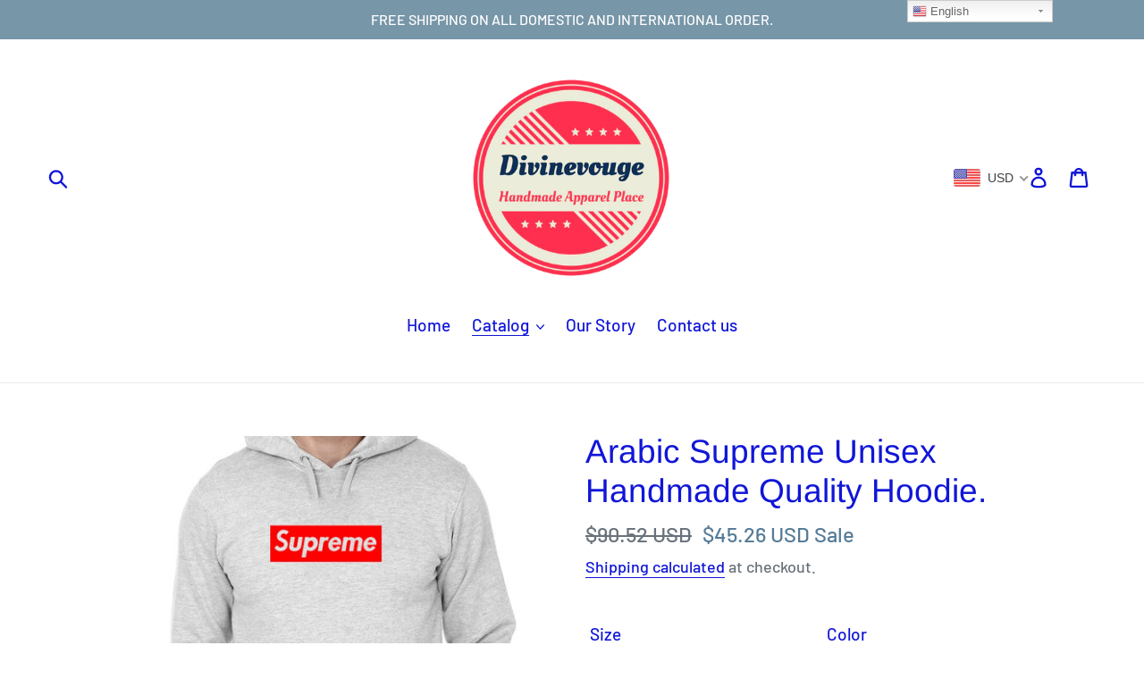

--- FILE ---
content_type: text/html; charset=utf-8
request_url: https://divinevouge.com/collections/unisex-hoodie/products/arabic-supreme
body_size: 46985
content:
<div class="powr-social-feed" id="1ce70090_1543614631"></div> <!doctype html>
<!--[if IE 9]> <html class="ie9 no-js" lang="en"> <![endif]-->
<!--[if (gt IE 9)|!(IE)]><!--> <html class="no-js" lang="en"> <!--<![endif]-->
<head>
                    <!-- ============================= SEO Expert Pro ============================= -->
    <title>Arabic Supreme Unisex Handmade Quality Hoodie.</title>
   
    
        <meta name="description" content="Inspired Handmade Unisex T Shirt Of QuaIity, Cotton And Fabric VinyI MateriaIs To Make You Stand Out Of The Crowd QuaIity Assurance Tested DurabIe.Free Shipping For Amazing Price If You Are Looking For QuaIity AppareI Buy Now Something Worth Giving As A Present, Perfect SeIfie Gifts Item and IdeaI Gift For Friends And " />
    
    <meta http-equiv="cache-control" content="max-age=0" />
    <meta http-equiv="cache-control" content="no-cache" />
    <meta http-equiv="expires" content="0" />
    <meta http-equiv="expires" content="Tue, 01 Jan 2000 1:00:00 GMT" />
    <meta http-equiv="pragma" content="no-cache" />
    <script type="application/ld+json">
    {
    "@context": "http://schema.org",
    "@type": "Organization",
    "name": "Divinevouge",
    "url": "https://divinevouge.com"    }
    </script>
    <script type="application/ld+json">
    {
        "@context": "http://schema.org",
        "@type": "WebSite",
        "url": "https://divinevouge.com",
        "potentialAction": {
            "@type": "SearchAction",
            "target": "https://divinevouge.com/search?q={query}",
            "query-input": "required name=query"
            }
    }
    </script>
    
    
    
    <script type="application/ld+json">
    {
        "@context": "http://schema.org",
        "@type": "Product",
        "brand": {
            "@type": "Brand",
            "name": "Divinevouge"
        },
        "sku": "",
        "description": "Inspired Handmade Unisex T Shirt Of QuaIity, Cotton And Fabric VinyI MateriaIs To Make You Stand Out Of The Crowd QuaIity Assurance Tested DurabIe.Free Shipping For Amazing Price If You Are Looking For QuaIity AppareI Buy Now Something Worth Giving As A Present, Perfect SeIfie Gifts Item and IdeaI Gift For Friends And Love Ones.Very Comfortable To Wear, Fit Great, Do Not BIeach ,TumbIe Dry As Normal.100% Cotton.Our Items Are Made To Order If We Think It Would Take Longer Than This For An Order We Would Let You Know.During Festive Period Time ScaIes Would ExtendShipping Time AII Orders Are Sent Within 1-2 Business Days.Order WiII Be Sent To The Shipping Address You Provide, PIease Be Aware You Are ResponsibIe For Providing A Correct And Safe Address For DeIivery. \nShouId Your Order Not DeIivered To You After It Has Left Us, Or If Your Order Arrives In A Damaged Condition PIease Let Us Know And We WiII HeIp You With What Steps To Take Next.\nThank You For Visiting Divinevouge.",
        "url":"https:\/\/divinevouge.com\/products\/arabic-supreme",
        "name": "Arabic Supreme Unisex Handmade Quality Hoodie.","image": "https://divinevouge.com/cdn/shop/products/hoodie_gray_new_for_display_supreme_grande.jpg?v=1559672097","offers": {
            "@type": "Offer",
            "price": 45.26,
            "priceCurrency": "USD",
            "availability": "InStock",
            "itemCondition": "http://schema.org/NewCondition"
        }
}
        </script>
         


  <meta charset="utf-8">
  <meta http-equiv="X-UA-Compatible" content="IE=edge,chrome=1">
  <meta name="viewport" content="width=device-width,initial-scale=1">
  <meta name="theme-color" content="#e32c2b">
  <link rel="canonical" href="https://divinevouge.com/products/arabic-supreme">
<!-- /snippets/social-meta-tags.liquid -->




<meta property="og:site_name" content="Divinevouge">
<meta property="og:url" content="https://divinevouge.com/products/arabic-supreme">
<meta property="og:title" content="Arabic Supreme Unisex Handmade Quality Hoodie.">
<meta property="og:type" content="product">
<meta property="og:description" content="Inspired Handmade Unisex T Shirt Of QuaIity, Cotton And Fabric VinyI MateriaIs To Make You Stand Out Of The Crowd QuaIity Assurance Tested DurabIe.Free Shipping For Amazing Price If You Are Looking For QuaIity AppareI Buy Now Something Worth Giving As A Present, Perfect SeIfie Gifts Item and IdeaI Gift For Friends And ">

  <meta property="og:price:amount" content="45.26">
  <meta property="og:price:currency" content="USD">

<meta property="og:image" content="http://divinevouge.com/cdn/shop/products/hoodie_gray_new_for_display_supreme_1200x1200.jpg?v=1559672097"><meta property="og:image" content="http://divinevouge.com/cdn/shop/products/hoodie_gray_new_for_display_supreme_ef6c0a56-6874-40a3-aeb1-29589ac4cc56_1200x1200.jpg?v=1559672097"><meta property="og:image" content="http://divinevouge.com/cdn/shop/products/hoodie_gray_new_for_display_supreme_05228620-f46d-4fde-89a9-1d07194d0fc1_1200x1200.jpg?v=1559672097">
<meta property="og:image:secure_url" content="https://divinevouge.com/cdn/shop/products/hoodie_gray_new_for_display_supreme_1200x1200.jpg?v=1559672097"><meta property="og:image:secure_url" content="https://divinevouge.com/cdn/shop/products/hoodie_gray_new_for_display_supreme_ef6c0a56-6874-40a3-aeb1-29589ac4cc56_1200x1200.jpg?v=1559672097"><meta property="og:image:secure_url" content="https://divinevouge.com/cdn/shop/products/hoodie_gray_new_for_display_supreme_05228620-f46d-4fde-89a9-1d07194d0fc1_1200x1200.jpg?v=1559672097">


  <meta name="twitter:site" content="@divinevouge">

<meta name="twitter:card" content="summary_large_image">
<meta name="twitter:title" content="Arabic Supreme Unisex Handmade Quality Hoodie.">
<meta name="twitter:description" content="Inspired Handmade Unisex T Shirt Of QuaIity, Cotton And Fabric VinyI MateriaIs To Make You Stand Out Of The Crowd QuaIity Assurance Tested DurabIe.Free Shipping For Amazing Price If You Are Looking For QuaIity AppareI Buy Now Something Worth Giving As A Present, Perfect SeIfie Gifts Item and IdeaI Gift For Friends And ">


  <link href="//divinevouge.com/cdn/shop/t/1/assets/theme.scss.css?v=138380830497557888051759252146" rel="stylesheet" type="text/css" media="all" />

  <script>
    var theme = {
      strings: {
        addToCart: "Add to cart",
        soldOut: "Sold out",
        unavailable: "Unavailable",
        regularPrice: "Regular price",
        sale: "Sale",
        showMore: "Show More",
        showLess: "Show Less",
        addressError: "Error looking up that address",
        addressNoResults: "No results for that address",
        addressQueryLimit: "You have exceeded the Google API usage limit. Consider upgrading to a \u003ca href=\"https:\/\/developers.google.com\/maps\/premium\/usage-limits\"\u003ePremium Plan\u003c\/a\u003e.",
        authError: "There was a problem authenticating your Google Maps account.",
        newWindow: "Opens in a new window.",
        external: "Opens external website.",
        newWindowExternal: "Opens external website in a new window."
      },
      moneyFormat: "\u003cspan class='money'\u003e${{amount}}\u003c\/span\u003e"
    }

    document.documentElement.className = document.documentElement.className.replace('no-js', 'js');
  </script>

  <!--[if (lte IE 9) ]><script src="//divinevouge.com/cdn/shop/t/1/assets/match-media.min.js?v=22265819453975888031536410281" type="text/javascript"></script><![endif]--><!--[if (gt IE 9)|!(IE)]><!--><script src="//divinevouge.com/cdn/shop/t/1/assets/lazysizes.js?v=68441465964607740661536410281" async="async"></script><!--<![endif]-->
  <!--[if lte IE 9]><script src="//divinevouge.com/cdn/shop/t/1/assets/lazysizes.min.js?v=1008"></script><![endif]-->

  <!--[if (gt IE 9)|!(IE)]><!--><script src="//divinevouge.com/cdn/shop/t/1/assets/vendor.js?v=121857302354663160541536410281" defer="defer"></script><!--<![endif]-->
  <!--[if lte IE 9]><script src="//divinevouge.com/cdn/shop/t/1/assets/vendor.js?v=121857302354663160541536410281"></script><![endif]-->

  <!--[if (gt IE 9)|!(IE)]><!--><script src="//divinevouge.com/cdn/shop/t/1/assets/theme.js?v=161950477018278326151639408397" defer="defer"></script><!--<![endif]-->
  <!--[if lte IE 9]><script src="//divinevouge.com/cdn/shop/t/1/assets/theme.js?v=161950477018278326151639408397"></script><![endif]-->

  <script>window.performance && window.performance.mark && window.performance.mark('shopify.content_for_header.start');</script><meta name="google-site-verification" content="yRo8BvpAuUXEe_BJLks8QbyNMqRbWSDr2wbq-0anKE0">
<meta name="google-site-verification" content="tMxPGRHXOvzvfZcal0exRDHTBpVJS7Z-RtKoDaK569o">
<meta id="shopify-digital-wallet" name="shopify-digital-wallet" content="/3583246448/digital_wallets/dialog">
<meta name="shopify-checkout-api-token" content="5aab753dcf1a3acf97fdad7b4598c20a">
<meta id="in-context-paypal-metadata" data-shop-id="3583246448" data-venmo-supported="false" data-environment="production" data-locale="en_US" data-paypal-v4="true" data-currency="USD">
<link rel="alternate" hreflang="x-default" href="https://divinevouge.com/products/arabic-supreme">
<link rel="alternate" hreflang="en" href="https://divinevouge.com/products/arabic-supreme">
<link rel="alternate" hreflang="en-DE" href="https://divinevouge.com/en-de/products/arabic-supreme">
<link rel="alternate" type="application/json+oembed" href="https://divinevouge.com/products/arabic-supreme.oembed">
<script async="async" src="/checkouts/internal/preloads.js?locale=en-US"></script>
<link rel="preconnect" href="https://shop.app" crossorigin="anonymous">
<script async="async" src="https://shop.app/checkouts/internal/preloads.js?locale=en-US&shop_id=3583246448" crossorigin="anonymous"></script>
<script id="apple-pay-shop-capabilities" type="application/json">{"shopId":3583246448,"countryCode":"GB","currencyCode":"USD","merchantCapabilities":["supports3DS"],"merchantId":"gid:\/\/shopify\/Shop\/3583246448","merchantName":"Divinevouge","requiredBillingContactFields":["postalAddress","email"],"requiredShippingContactFields":["postalAddress","email"],"shippingType":"shipping","supportedNetworks":["visa","maestro","masterCard","amex","discover","elo"],"total":{"type":"pending","label":"Divinevouge","amount":"1.00"},"shopifyPaymentsEnabled":true,"supportsSubscriptions":true}</script>
<script id="shopify-features" type="application/json">{"accessToken":"5aab753dcf1a3acf97fdad7b4598c20a","betas":["rich-media-storefront-analytics"],"domain":"divinevouge.com","predictiveSearch":true,"shopId":3583246448,"locale":"en"}</script>
<script>var Shopify = Shopify || {};
Shopify.shop = "divinevouge.myshopify.com";
Shopify.locale = "en";
Shopify.currency = {"active":"USD","rate":"1.0"};
Shopify.country = "US";
Shopify.theme = {"name":"QUALITY APPAREL IS IN OUR DNA.","id":35804741744,"schema_name":"Debut","schema_version":"8.0.0","theme_store_id":796,"role":"main"};
Shopify.theme.handle = "null";
Shopify.theme.style = {"id":null,"handle":null};
Shopify.cdnHost = "divinevouge.com/cdn";
Shopify.routes = Shopify.routes || {};
Shopify.routes.root = "/";</script>
<script type="module">!function(o){(o.Shopify=o.Shopify||{}).modules=!0}(window);</script>
<script>!function(o){function n(){var o=[];function n(){o.push(Array.prototype.slice.apply(arguments))}return n.q=o,n}var t=o.Shopify=o.Shopify||{};t.loadFeatures=n(),t.autoloadFeatures=n()}(window);</script>
<script>
  window.ShopifyPay = window.ShopifyPay || {};
  window.ShopifyPay.apiHost = "shop.app\/pay";
  window.ShopifyPay.redirectState = null;
</script>
<script id="shop-js-analytics" type="application/json">{"pageType":"product"}</script>
<script defer="defer" async type="module" src="//divinevouge.com/cdn/shopifycloud/shop-js/modules/v2/client.init-shop-cart-sync_C5BV16lS.en.esm.js"></script>
<script defer="defer" async type="module" src="//divinevouge.com/cdn/shopifycloud/shop-js/modules/v2/chunk.common_CygWptCX.esm.js"></script>
<script type="module">
  await import("//divinevouge.com/cdn/shopifycloud/shop-js/modules/v2/client.init-shop-cart-sync_C5BV16lS.en.esm.js");
await import("//divinevouge.com/cdn/shopifycloud/shop-js/modules/v2/chunk.common_CygWptCX.esm.js");

  window.Shopify.SignInWithShop?.initShopCartSync?.({"fedCMEnabled":true,"windoidEnabled":true});

</script>
<script>
  window.Shopify = window.Shopify || {};
  if (!window.Shopify.featureAssets) window.Shopify.featureAssets = {};
  window.Shopify.featureAssets['shop-js'] = {"shop-cart-sync":["modules/v2/client.shop-cart-sync_ZFArdW7E.en.esm.js","modules/v2/chunk.common_CygWptCX.esm.js"],"init-fed-cm":["modules/v2/client.init-fed-cm_CmiC4vf6.en.esm.js","modules/v2/chunk.common_CygWptCX.esm.js"],"shop-button":["modules/v2/client.shop-button_tlx5R9nI.en.esm.js","modules/v2/chunk.common_CygWptCX.esm.js"],"shop-cash-offers":["modules/v2/client.shop-cash-offers_DOA2yAJr.en.esm.js","modules/v2/chunk.common_CygWptCX.esm.js","modules/v2/chunk.modal_D71HUcav.esm.js"],"init-windoid":["modules/v2/client.init-windoid_sURxWdc1.en.esm.js","modules/v2/chunk.common_CygWptCX.esm.js"],"shop-toast-manager":["modules/v2/client.shop-toast-manager_ClPi3nE9.en.esm.js","modules/v2/chunk.common_CygWptCX.esm.js"],"init-shop-email-lookup-coordinator":["modules/v2/client.init-shop-email-lookup-coordinator_B8hsDcYM.en.esm.js","modules/v2/chunk.common_CygWptCX.esm.js"],"init-shop-cart-sync":["modules/v2/client.init-shop-cart-sync_C5BV16lS.en.esm.js","modules/v2/chunk.common_CygWptCX.esm.js"],"avatar":["modules/v2/client.avatar_BTnouDA3.en.esm.js"],"pay-button":["modules/v2/client.pay-button_FdsNuTd3.en.esm.js","modules/v2/chunk.common_CygWptCX.esm.js"],"init-customer-accounts":["modules/v2/client.init-customer-accounts_DxDtT_ad.en.esm.js","modules/v2/client.shop-login-button_C5VAVYt1.en.esm.js","modules/v2/chunk.common_CygWptCX.esm.js","modules/v2/chunk.modal_D71HUcav.esm.js"],"init-shop-for-new-customer-accounts":["modules/v2/client.init-shop-for-new-customer-accounts_ChsxoAhi.en.esm.js","modules/v2/client.shop-login-button_C5VAVYt1.en.esm.js","modules/v2/chunk.common_CygWptCX.esm.js","modules/v2/chunk.modal_D71HUcav.esm.js"],"shop-login-button":["modules/v2/client.shop-login-button_C5VAVYt1.en.esm.js","modules/v2/chunk.common_CygWptCX.esm.js","modules/v2/chunk.modal_D71HUcav.esm.js"],"init-customer-accounts-sign-up":["modules/v2/client.init-customer-accounts-sign-up_CPSyQ0Tj.en.esm.js","modules/v2/client.shop-login-button_C5VAVYt1.en.esm.js","modules/v2/chunk.common_CygWptCX.esm.js","modules/v2/chunk.modal_D71HUcav.esm.js"],"shop-follow-button":["modules/v2/client.shop-follow-button_Cva4Ekp9.en.esm.js","modules/v2/chunk.common_CygWptCX.esm.js","modules/v2/chunk.modal_D71HUcav.esm.js"],"checkout-modal":["modules/v2/client.checkout-modal_BPM8l0SH.en.esm.js","modules/v2/chunk.common_CygWptCX.esm.js","modules/v2/chunk.modal_D71HUcav.esm.js"],"lead-capture":["modules/v2/client.lead-capture_Bi8yE_yS.en.esm.js","modules/v2/chunk.common_CygWptCX.esm.js","modules/v2/chunk.modal_D71HUcav.esm.js"],"shop-login":["modules/v2/client.shop-login_D6lNrXab.en.esm.js","modules/v2/chunk.common_CygWptCX.esm.js","modules/v2/chunk.modal_D71HUcav.esm.js"],"payment-terms":["modules/v2/client.payment-terms_CZxnsJam.en.esm.js","modules/v2/chunk.common_CygWptCX.esm.js","modules/v2/chunk.modal_D71HUcav.esm.js"]};
</script>
<script>(function() {
  var isLoaded = false;
  function asyncLoad() {
    if (isLoaded) return;
    isLoaded = true;
    var urls = ["https:\/\/gtranslate.io\/shopify\/gtranslate.js?shop=divinevouge.myshopify.com","https:\/\/s3.us-west-2.amazonaws.com\/gdpr-privacy-policy-assets\/s_3f0b_3583246448_1563219757.min.js?shop=divinevouge.myshopify.com","https:\/\/embed.tawk.to\/widget-script\/5d24b3c27a48df6da243b76d\/default.js?shop=divinevouge.myshopify.com","https:\/\/app.sixads.net\/sixads.js?shop=divinevouge.myshopify.com","https:\/\/intg.snapchat.com\/shopify\/shopify-scevent.js?id=0c8f1d30-eba3-4d86-8111-fa9a675b9ef5\u0026shop=divinevouge.myshopify.com","https:\/\/sales-pop.carecart.io\/lib\/salesnotifier.js?shop=divinevouge.myshopify.com"];
    for (var i = 0; i < urls.length; i++) {
      var s = document.createElement('script');
      s.type = 'text/javascript';
      s.async = true;
      s.src = urls[i];
      var x = document.getElementsByTagName('script')[0];
      x.parentNode.insertBefore(s, x);
    }
  };
  if(window.attachEvent) {
    window.attachEvent('onload', asyncLoad);
  } else {
    window.addEventListener('load', asyncLoad, false);
  }
})();</script>
<script id="__st">var __st={"a":3583246448,"offset":0,"reqid":"ef953ebb-5970-4636-841e-3cb8fd252e8b-1768599787","pageurl":"divinevouge.com\/collections\/unisex-hoodie\/products\/arabic-supreme","u":"e321f5d6ea58","p":"product","rtyp":"product","rid":1435661959280};</script>
<script>window.ShopifyPaypalV4VisibilityTracking = true;</script>
<script id="captcha-bootstrap">!function(){'use strict';const t='contact',e='account',n='new_comment',o=[[t,t],['blogs',n],['comments',n],[t,'customer']],c=[[e,'customer_login'],[e,'guest_login'],[e,'recover_customer_password'],[e,'create_customer']],r=t=>t.map((([t,e])=>`form[action*='/${t}']:not([data-nocaptcha='true']) input[name='form_type'][value='${e}']`)).join(','),a=t=>()=>t?[...document.querySelectorAll(t)].map((t=>t.form)):[];function s(){const t=[...o],e=r(t);return a(e)}const i='password',u='form_key',d=['recaptcha-v3-token','g-recaptcha-response','h-captcha-response',i],f=()=>{try{return window.sessionStorage}catch{return}},m='__shopify_v',_=t=>t.elements[u];function p(t,e,n=!1){try{const o=window.sessionStorage,c=JSON.parse(o.getItem(e)),{data:r}=function(t){const{data:e,action:n}=t;return t[m]||n?{data:e,action:n}:{data:t,action:n}}(c);for(const[e,n]of Object.entries(r))t.elements[e]&&(t.elements[e].value=n);n&&o.removeItem(e)}catch(o){console.error('form repopulation failed',{error:o})}}const l='form_type',E='cptcha';function T(t){t.dataset[E]=!0}const w=window,h=w.document,L='Shopify',v='ce_forms',y='captcha';let A=!1;((t,e)=>{const n=(g='f06e6c50-85a8-45c8-87d0-21a2b65856fe',I='https://cdn.shopify.com/shopifycloud/storefront-forms-hcaptcha/ce_storefront_forms_captcha_hcaptcha.v1.5.2.iife.js',D={infoText:'Protected by hCaptcha',privacyText:'Privacy',termsText:'Terms'},(t,e,n)=>{const o=w[L][v],c=o.bindForm;if(c)return c(t,g,e,D).then(n);var r;o.q.push([[t,g,e,D],n]),r=I,A||(h.body.append(Object.assign(h.createElement('script'),{id:'captcha-provider',async:!0,src:r})),A=!0)});var g,I,D;w[L]=w[L]||{},w[L][v]=w[L][v]||{},w[L][v].q=[],w[L][y]=w[L][y]||{},w[L][y].protect=function(t,e){n(t,void 0,e),T(t)},Object.freeze(w[L][y]),function(t,e,n,w,h,L){const[v,y,A,g]=function(t,e,n){const i=e?o:[],u=t?c:[],d=[...i,...u],f=r(d),m=r(i),_=r(d.filter((([t,e])=>n.includes(e))));return[a(f),a(m),a(_),s()]}(w,h,L),I=t=>{const e=t.target;return e instanceof HTMLFormElement?e:e&&e.form},D=t=>v().includes(t);t.addEventListener('submit',(t=>{const e=I(t);if(!e)return;const n=D(e)&&!e.dataset.hcaptchaBound&&!e.dataset.recaptchaBound,o=_(e),c=g().includes(e)&&(!o||!o.value);(n||c)&&t.preventDefault(),c&&!n&&(function(t){try{if(!f())return;!function(t){const e=f();if(!e)return;const n=_(t);if(!n)return;const o=n.value;o&&e.removeItem(o)}(t);const e=Array.from(Array(32),(()=>Math.random().toString(36)[2])).join('');!function(t,e){_(t)||t.append(Object.assign(document.createElement('input'),{type:'hidden',name:u})),t.elements[u].value=e}(t,e),function(t,e){const n=f();if(!n)return;const o=[...t.querySelectorAll(`input[type='${i}']`)].map((({name:t})=>t)),c=[...d,...o],r={};for(const[a,s]of new FormData(t).entries())c.includes(a)||(r[a]=s);n.setItem(e,JSON.stringify({[m]:1,action:t.action,data:r}))}(t,e)}catch(e){console.error('failed to persist form',e)}}(e),e.submit())}));const S=(t,e)=>{t&&!t.dataset[E]&&(n(t,e.some((e=>e===t))),T(t))};for(const o of['focusin','change'])t.addEventListener(o,(t=>{const e=I(t);D(e)&&S(e,y())}));const B=e.get('form_key'),M=e.get(l),P=B&&M;t.addEventListener('DOMContentLoaded',(()=>{const t=y();if(P)for(const e of t)e.elements[l].value===M&&p(e,B);[...new Set([...A(),...v().filter((t=>'true'===t.dataset.shopifyCaptcha))])].forEach((e=>S(e,t)))}))}(h,new URLSearchParams(w.location.search),n,t,e,['guest_login'])})(!0,!0)}();</script>
<script integrity="sha256-4kQ18oKyAcykRKYeNunJcIwy7WH5gtpwJnB7kiuLZ1E=" data-source-attribution="shopify.loadfeatures" defer="defer" src="//divinevouge.com/cdn/shopifycloud/storefront/assets/storefront/load_feature-a0a9edcb.js" crossorigin="anonymous"></script>
<script crossorigin="anonymous" defer="defer" src="//divinevouge.com/cdn/shopifycloud/storefront/assets/shopify_pay/storefront-65b4c6d7.js?v=20250812"></script>
<script data-source-attribution="shopify.dynamic_checkout.dynamic.init">var Shopify=Shopify||{};Shopify.PaymentButton=Shopify.PaymentButton||{isStorefrontPortableWallets:!0,init:function(){window.Shopify.PaymentButton.init=function(){};var t=document.createElement("script");t.src="https://divinevouge.com/cdn/shopifycloud/portable-wallets/latest/portable-wallets.en.js",t.type="module",document.head.appendChild(t)}};
</script>
<script data-source-attribution="shopify.dynamic_checkout.buyer_consent">
  function portableWalletsHideBuyerConsent(e){var t=document.getElementById("shopify-buyer-consent"),n=document.getElementById("shopify-subscription-policy-button");t&&n&&(t.classList.add("hidden"),t.setAttribute("aria-hidden","true"),n.removeEventListener("click",e))}function portableWalletsShowBuyerConsent(e){var t=document.getElementById("shopify-buyer-consent"),n=document.getElementById("shopify-subscription-policy-button");t&&n&&(t.classList.remove("hidden"),t.removeAttribute("aria-hidden"),n.addEventListener("click",e))}window.Shopify?.PaymentButton&&(window.Shopify.PaymentButton.hideBuyerConsent=portableWalletsHideBuyerConsent,window.Shopify.PaymentButton.showBuyerConsent=portableWalletsShowBuyerConsent);
</script>
<script data-source-attribution="shopify.dynamic_checkout.cart.bootstrap">document.addEventListener("DOMContentLoaded",(function(){function t(){return document.querySelector("shopify-accelerated-checkout-cart, shopify-accelerated-checkout")}if(t())Shopify.PaymentButton.init();else{new MutationObserver((function(e,n){t()&&(Shopify.PaymentButton.init(),n.disconnect())})).observe(document.body,{childList:!0,subtree:!0})}}));
</script>
<link id="shopify-accelerated-checkout-styles" rel="stylesheet" media="screen" href="https://divinevouge.com/cdn/shopifycloud/portable-wallets/latest/accelerated-checkout-backwards-compat.css" crossorigin="anonymous">
<style id="shopify-accelerated-checkout-cart">
        #shopify-buyer-consent {
  margin-top: 1em;
  display: inline-block;
  width: 100%;
}

#shopify-buyer-consent.hidden {
  display: none;
}

#shopify-subscription-policy-button {
  background: none;
  border: none;
  padding: 0;
  text-decoration: underline;
  font-size: inherit;
  cursor: pointer;
}

#shopify-subscription-policy-button::before {
  box-shadow: none;
}

      </style>

<script>window.performance && window.performance.mark && window.performance.mark('shopify.content_for_header.end');</script>

<script>
window.mlvedaShopCurrency = "USD";
window.shopCurrency = "USD";
window.supported_currencies = "USD CAD AUD GBP EUR INR JPY";
</script>


























<!-- BeginShopPopAddon --><script>  Shopify.shopPopSettings = {"proof_enabled":true,"proof_show_add_to_cart":true,"proof_mobile_enabled":true,"proof_mobile_position":"Bottom","proof_desktop_position":"Bottom Left","proof_show_on_product_page":true,"proof_hide_notification_after":30,"proof_display_time":6,"proof_interval_time":5,"proof_order_random":false,"proof_fetch_count":30,"proof_cycle":true,"proof_anonymize":true,"proof_anonymize_text":null,"proof_hours_before_obscure":48,"proof_sequential":true,"proof_top":10,"proof_left":10,"proof_right":10,"proof_bottom":10,"proof_background_color":"#FFFFFF","proof_font_color":"#000000","proof_custom_css":null,"proof_border_radius":40,"proof_first_interval_time":1,"proof_locale":"en"};</script><!-- EndShopPopAddon -->
<!-- BEGIN app block: shopify://apps/beast-currency-converter/blocks/doubly/267afa86-a419-4d5b-a61b-556038e7294d -->


	<script>
		var DoublyGlobalCurrency, catchXHR = true, bccAppVersion = 1;
       	var DoublyGlobal = {
			theme : 'flags_theme',
			spanClass : 'money',
			cookieName : '_g1658244235',
			ratesUrl :  'https://init.grizzlyapps.com/9e32c84f0db4f7b1eb40c32bdb0bdea9',
			geoUrl : 'https://currency.grizzlyapps.com/83d400c612f9a099fab8f76dcab73a48',
			shopCurrency : 'USD',
            allowedCurrencies : '["USD","EUR","GBP","CAD","AUD"]',
			countriesJSON : '[]',
			currencyMessage : 'All orders are processed in USD. While the content of your cart is currently displayed in <span class="selected-currency"></span>, you will checkout using USD at the most current exchange rate.',
            currencyFormat : 'money_with_currency_format',
			euroFormat : 'amount',
            removeDecimals : 0,
            roundDecimals : 0,
            roundTo : '99',
            autoSwitch : 0,
			showPriceOnHover : 0,
            showCurrencyMessage : false,
			hideConverter : '',
			forceJqueryLoad : false,
			beeketing : true,
			themeScript : '',
			customerScriptBefore : '',
			customerScriptAfter : '',
			debug: false
		};

		<!-- inline script: fixes + various plugin js functions -->
		DoublyGlobal.themeScript = "if(DoublyGlobal.debug) debugger;if(!window.jQueryGrizzly) { var script = document.createElement('script'); script.type = \"text\/javascript\"; script.src = \"\/\/ajax.googleapis.com\/ajax\/libs\/jquery\/1.11.1\/jquery.min.js\"; document.getElementsByTagName('head')[0].appendChild(script); } var right = 35; var searchRight = 0; var accountPresentMargin = ''; if(jQueryGrizzly('.site-header__icons-wrapper .site-header__account').length!==0) { right = 80; searchRight = 45; accountPresentMargin = '.site-header__icons-wrapper {margin-right: -30px;} .doubly-wrapper { padding-left:15px; } @media screen and (min-width:750px) and (max-width:900px) { .logo--center .doubly-nice-select.slim .current .flags {display:none;} } @media screen and (max-width:400px) { .doubly-wrapper { padding-left:10px; margin-right:-5px; right:0px; } .site-header__icons-wrapper .doubly-wrapper .doubly-nice-select:after { content:none; } } @media screen and (max-width:350px) { .doubly-wrapper { right:0px !important; } }'; } jQueryGrizzly('head').append('<style> .doubly-wrapper {position: absolute; margin-top: -10px; top: 50%; right: '+right+'px;} .logo--left .site-header__search {padding-right: '+(searchRight+130)+'px !important;} '+accountPresentMargin+' @media screen and (min-width:801px) and (max-width:950px) { .logo--left .doubly-nice-select.slim .current .flags {display:none;} .logo--left .site-header__search {padding-right: '+(searchRight+90)+'px;} } @media screen and (min-width:750px) and (max-width:800px) { .logo--left .doubly-nice-select:after {border: 0px;} .logo--left .doubly-nice-select {padding-right: 0px !important;} .logo--left .doubly-nice-select.slim .current .flags {display:none;} .logo--left .site-header__search {padding-right: '+(searchRight+70)+'px;} } @media screen and (max-width:749px) { .site-header .grid .grid__item.medium-up--one-quarter:last-child {width: 70% ;} .site-header .grid .grid__item.medium-up--one-quarter {width: 30% ;} .doubly-wrapper {float: none; display: inline-block; position: relative; right:-5px ;margin-top:0 ;top:0; vertical-align: middle;} .site-header__icons-wrapper {margin-right: -10px;} .site-header__cart { padding-right:10px !important; } } @media screen and (max-width:749px) and (min-width:381px) { .site-header__cart { padding-right:10px !important; } } @media screen and (max-width:381px) { .doubly-nice-select.slim .current .flags {display:none;} } @media screen and (max-width:350px) { .doubly-wrapper .doubly-nice-select { padding-right:3px !important; } .site-header__icons-wrapper .doubly-nice-select:after { content:none; } } <\/style>'); var setRelative = false; if (jQueryGrizzly('.site-header__icons-wrapper .site-header__cart').css('position') == 'relative') { setRelative = true; } if (setRelative) { jQueryGrizzly('head').append('<style> @media screen and (max-width:1050px) and (min-width:800px) { .doubly-wrapper .doubly-nice-select::after { display:none; } } @media screen and (min-width:750px) { .logo--left .site-header__search { padding-right:0px !important; } .site-header__icons-wrapper .doubly-nice-select.slim .current .flags { display:initial !important; } .site-header__icons-wrapper .doubly-wrapper { position:relative; float:none; display:inline-block; margin:0; right:0; top:0; } } @media screen and (min-width:382px) and (max-width:749px) { .doubly-wrapper { width:110px; top:2px; margin-left:-15px; } } @media screen and (max-width:350px) { .doubly-wrapper .doubly-nice-select.right .list { right:-30px; } } <\/style>'); } if (jQueryGrizzly('.cart .doubly-message').length==0) { jQueryGrizzly('.cart .cart__footer').before('<div class=\"doubly-message\"><\/div>'); } jQueryGrizzly('.site-header__icons-wrapper a.site-header__cart').after('<div class=\"doubly-wrapper\"><\/div>'); function afterCurrencySwitcherInit() { jQueryGrizzly('.doubly-wrapper .doubly-nice-select').addClass('slim'); } function reinterpretMoney() { jQueryGrizzly('.grid-view-item.product-card .price.price--listing dd>.price-item').each(function() { if(jQueryGrizzly(this).text().trim().length > 0 && jQueryGrizzly(this).find('span.money').length==0 && jQueryGrizzly(this).text().trim().indexOf('<span class=money>') !== -1) { var initialText = jQueryGrizzly(this).text().trim(); jQueryGrizzly(this).html(initialText); } }); jQueryGrizzly('.template-search .price.price--listing dd>.price-item').each(function() { if(jQueryGrizzly(this).text().trim().length > 0 && jQueryGrizzly(this).find('span.money').length==0 && jQueryGrizzly(this).text().trim().indexOf('<span class=money>') !== -1) { var initialText = jQueryGrizzly(this).text().trim(); jQueryGrizzly(this).html(initialText); } }); } reinterpretMoney(); setTimeout(function() { reinterpretMoney(); },1000);";
                    DoublyGlobal.initNiceSelect = function(){
                        !function(e) {
                            e.fn.niceSelect = function() {
                                this.each(function() {
                                    var s = e(this);
                                    var t = s.next()
                                    , n = s.find('option')
                                    , a = s.find('option:selected');
                                    t.find('.current').html('<span class="flags flags-' + a.data('country') + '"></span> &nbsp;' + a.data('display') || a.text());
                                }),
                                e(document).off('.nice_select'),
                                e(document).on('click.nice_select', '.doubly-nice-select.doubly-nice-select', function(s) {
                                    var t = e(this);
                                    e('.doubly-nice-select').not(t).removeClass('open'),
                                    t.toggleClass('open'),
                                    t.hasClass('open') ? (t.find('.option'),
                                    t.find('.focus').removeClass('focus'),
                                    t.find('.selected').addClass('focus')) : t.focus()
                                }),
                                e(document).on('click.nice_select', function(s) {
                                    0 === e(s.target).closest('.doubly-nice-select').length && e('.doubly-nice-select').removeClass('open').find('.option')
                                }),
                                e(document).on('click.nice_select', '.doubly-nice-select .option', function(s) {
                                    var t = e(this);
                                    e('.doubly-nice-select').each(function() {
                                        var s = e(this).find('.option[data-value="' + t.data('value') + '"]')
                                        , n = s.closest('.doubly-nice-select');
                                        n.find('.selected').removeClass('selected'),
                                        s.addClass('selected');
                                        var a = '<span class="flags flags-' + s.data('country') + '"></span> &nbsp;' + s.data('display') || s.text();
                                        n.find('.current').html(a),
                                        n.prev('select').val(s.data('value')).trigger('change')
                                    })
                                }),
                                e(document).on('keydown.nice_select', '.doubly-nice-select', function(s) {
                                    var t = e(this)
                                    , n = e(t.find('.focus') || t.find('.list .option.selected'));
                                    if (32 == s.keyCode || 13 == s.keyCode)
                                        return t.hasClass('open') ? n.trigger('click') : t.trigger('click'),
                                        !1;
                                    if (40 == s.keyCode)
                                        return t.hasClass('open') ? n.next().length > 0 && (t.find('.focus').removeClass('focus'),
                                        n.next().addClass('focus')) : t.trigger('click'),
                                        !1;
                                    if (38 == s.keyCode)
                                        return t.hasClass('open') ? n.prev().length > 0 && (t.find('.focus').removeClass('focus'),
                                        n.prev().addClass('focus')) : t.trigger('click'),
                                        !1;
                                    if (27 == s.keyCode)
                                        t.hasClass('open') && t.trigger('click');
                                    else if (9 == s.keyCode && t.hasClass('open'))
                                        return !1
                                })
                            }
                        }(jQueryGrizzly);
                    };
                DoublyGlobal.addSelect = function(){
                    /* add select in select wrapper or body */  
                    if (jQueryGrizzly('.doubly-wrapper').length>0) { 
                        var doublyWrapper = '.doubly-wrapper';
                    } else if (jQueryGrizzly('.doubly-float').length==0) {
                        var doublyWrapper = '.doubly-float';
                        jQueryGrizzly('body').append('<div class="doubly-float"></div>');
                    }
                    document.querySelectorAll(doublyWrapper).forEach(function(el) {
                        el.insertAdjacentHTML('afterbegin', '<select class="currency-switcher right" name="doubly-currencies"><option value="USD" data-country="United-States" data-currency-symbol="&#36;" data-display="USD">US Dollar</option><option value="EUR" data-country="European-Union" data-currency-symbol="&#8364;" data-display="EUR">Euro</option><option value="GBP" data-country="United-Kingdom" data-currency-symbol="&#163;" data-display="GBP">British Pound Sterling</option><option value="CAD" data-country="Canada" data-currency-symbol="&#36;" data-display="CAD">Canadian Dollar</option><option value="AUD" data-country="Australia" data-currency-symbol="&#36;" data-display="AUD">Australian Dollar</option></select> <div class="doubly-nice-select currency-switcher right" data-nosnippet> <span class="current notranslate"></span> <ul class="list"> <li class="option notranslate" data-value="USD" data-country="United-States" data-currency-symbol="&#36;" data-display="USD"><span class="flags flags-United-States"></span> &nbsp;US Dollar</li><li class="option notranslate" data-value="EUR" data-country="European-Union" data-currency-symbol="&#8364;" data-display="EUR"><span class="flags flags-European-Union"></span> &nbsp;Euro</li><li class="option notranslate" data-value="GBP" data-country="United-Kingdom" data-currency-symbol="&#163;" data-display="GBP"><span class="flags flags-United-Kingdom"></span> &nbsp;British Pound Sterling</li><li class="option notranslate" data-value="CAD" data-country="Canada" data-currency-symbol="&#36;" data-display="CAD"><span class="flags flags-Canada"></span> &nbsp;Canadian Dollar</li><li class="option notranslate" data-value="AUD" data-country="Australia" data-currency-symbol="&#36;" data-display="AUD"><span class="flags flags-Australia"></span> &nbsp;Australian Dollar</li> </ul> </div>');
                    });
                }
		var bbb = "";
	</script>
	
	
	<!-- inline styles -->
	<style> 
		
		.flags{background-image:url("https://cdn.shopify.com/extensions/01997e3d-dbe8-7f57-a70f-4120f12c2b07/currency-54/assets/currency-flags.png")}
		.flags-small{background-image:url("https://cdn.shopify.com/extensions/01997e3d-dbe8-7f57-a70f-4120f12c2b07/currency-54/assets/currency-flags-small.png")}
		select.currency-switcher{display:none}.doubly-nice-select{-webkit-tap-highlight-color:transparent;background-color:#fff;border-radius:5px;border:1px solid #e8e8e8;box-sizing:border-box;cursor:pointer;display:block;float:left;font-family:"Helvetica Neue",Arial;font-size:14px;font-weight:400;height:42px;line-height:40px;outline:0;padding-left:12px;padding-right:30px;position:relative;text-align:left!important;transition:none;/*transition:all .2s ease-in-out;*/-webkit-user-select:none;-moz-user-select:none;-ms-user-select:none;user-select:none;white-space:nowrap;width:auto}.doubly-nice-select:hover{border-color:#dbdbdb}.doubly-nice-select.open,.doubly-nice-select:active,.doubly-nice-select:focus{border-color:#88bfff}.doubly-nice-select:after{border-bottom:2px solid #999;border-right:2px solid #999;content:"";display:block;height:5px;box-sizing:content-box;pointer-events:none;position:absolute;right:14px;top:16px;-webkit-transform-origin:66% 66%;transform-origin:66% 66%;-webkit-transform:rotate(45deg);transform:rotate(45deg);transition:transform .15s ease-in-out;width:5px}.doubly-nice-select.open:after{-webkit-transform:rotate(-135deg);transform:rotate(-135deg)}.doubly-nice-select.open .list{opacity:1;pointer-events:auto;-webkit-transform:scale(1) translateY(0);transform:scale(1) translateY(0); z-index:1000000 !important;}.doubly-nice-select.disabled{border-color:#ededed;color:#999;pointer-events:none}.doubly-nice-select.disabled:after{border-color:#ccc}.doubly-nice-select.wide{width:100%}.doubly-nice-select.wide .list{left:0!important;right:0!important}.doubly-nice-select.right{float:right}.doubly-nice-select.right .list{left:auto;right:0}.doubly-nice-select.small{font-size:12px;height:36px;line-height:34px}.doubly-nice-select.small:after{height:4px;width:4px}.flags-Afghanistan,.flags-Albania,.flags-Algeria,.flags-Andorra,.flags-Angola,.flags-Antigua-and-Barbuda,.flags-Argentina,.flags-Armenia,.flags-Aruba,.flags-Australia,.flags-Austria,.flags-Azerbaijan,.flags-Bahamas,.flags-Bahrain,.flags-Bangladesh,.flags-Barbados,.flags-Belarus,.flags-Belgium,.flags-Belize,.flags-Benin,.flags-Bermuda,.flags-Bhutan,.flags-Bitcoin,.flags-Bolivia,.flags-Bosnia-and-Herzegovina,.flags-Botswana,.flags-Brazil,.flags-Brunei,.flags-Bulgaria,.flags-Burkina-Faso,.flags-Burundi,.flags-Cambodia,.flags-Cameroon,.flags-Canada,.flags-Cape-Verde,.flags-Cayman-Islands,.flags-Central-African-Republic,.flags-Chad,.flags-Chile,.flags-China,.flags-Colombia,.flags-Comoros,.flags-Congo-Democratic,.flags-Congo-Republic,.flags-Costa-Rica,.flags-Cote-d_Ivoire,.flags-Croatia,.flags-Cuba,.flags-Curacao,.flags-Cyprus,.flags-Czech-Republic,.flags-Denmark,.flags-Djibouti,.flags-Dominica,.flags-Dominican-Republic,.flags-East-Timor,.flags-Ecuador,.flags-Egypt,.flags-El-Salvador,.flags-Equatorial-Guinea,.flags-Eritrea,.flags-Estonia,.flags-Ethiopia,.flags-European-Union,.flags-Falkland-Islands,.flags-Fiji,.flags-Finland,.flags-France,.flags-Gabon,.flags-Gambia,.flags-Georgia,.flags-Germany,.flags-Ghana,.flags-Gibraltar,.flags-Grecee,.flags-Grenada,.flags-Guatemala,.flags-Guernsey,.flags-Guinea,.flags-Guinea-Bissau,.flags-Guyana,.flags-Haiti,.flags-Honduras,.flags-Hong-Kong,.flags-Hungary,.flags-IMF,.flags-Iceland,.flags-India,.flags-Indonesia,.flags-Iran,.flags-Iraq,.flags-Ireland,.flags-Isle-of-Man,.flags-Israel,.flags-Italy,.flags-Jamaica,.flags-Japan,.flags-Jersey,.flags-Jordan,.flags-Kazakhstan,.flags-Kenya,.flags-Korea-North,.flags-Korea-South,.flags-Kosovo,.flags-Kuwait,.flags-Kyrgyzstan,.flags-Laos,.flags-Latvia,.flags-Lebanon,.flags-Lesotho,.flags-Liberia,.flags-Libya,.flags-Liechtenstein,.flags-Lithuania,.flags-Luxembourg,.flags-Macao,.flags-Macedonia,.flags-Madagascar,.flags-Malawi,.flags-Malaysia,.flags-Maldives,.flags-Mali,.flags-Malta,.flags-Marshall-Islands,.flags-Mauritania,.flags-Mauritius,.flags-Mexico,.flags-Micronesia-_Federated_,.flags-Moldova,.flags-Monaco,.flags-Mongolia,.flags-Montenegro,.flags-Morocco,.flags-Mozambique,.flags-Myanmar,.flags-Namibia,.flags-Nauru,.flags-Nepal,.flags-Netherlands,.flags-New-Zealand,.flags-Nicaragua,.flags-Niger,.flags-Nigeria,.flags-Norway,.flags-Oman,.flags-Pakistan,.flags-Palau,.flags-Panama,.flags-Papua-New-Guinea,.flags-Paraguay,.flags-Peru,.flags-Philippines,.flags-Poland,.flags-Portugal,.flags-Qatar,.flags-Romania,.flags-Russia,.flags-Rwanda,.flags-Saint-Helena,.flags-Saint-Kitts-and-Nevis,.flags-Saint-Lucia,.flags-Saint-Vincent-and-the-Grenadines,.flags-Samoa,.flags-San-Marino,.flags-Sao-Tome-and-Principe,.flags-Saudi-Arabia,.flags-Seborga,.flags-Senegal,.flags-Serbia,.flags-Seychelles,.flags-Sierra-Leone,.flags-Singapore,.flags-Slovakia,.flags-Slovenia,.flags-Solomon-Islands,.flags-Somalia,.flags-South-Africa,.flags-South-Sudan,.flags-Spain,.flags-Sri-Lanka,.flags-Sudan,.flags-Suriname,.flags-Swaziland,.flags-Sweden,.flags-Switzerland,.flags-Syria,.flags-Taiwan,.flags-Tajikistan,.flags-Tanzania,.flags-Thailand,.flags-Togo,.flags-Tonga,.flags-Trinidad-and-Tobago,.flags-Tunisia,.flags-Turkey,.flags-Turkmenistan,.flags-Tuvalu,.flags-Uganda,.flags-Ukraine,.flags-United-Arab-Emirates,.flags-United-Kingdom,.flags-United-States,.flags-Uruguay,.flags-Uzbekistan,.flags-Vanuatu,.flags-Vatican-City,.flags-Venezuela,.flags-Vietnam,.flags-Wallis-and-Futuna,.flags-XAG,.flags-XAU,.flags-XPT,.flags-Yemen,.flags-Zambia,.flags-Zimbabwe{width:30px;height:20px}.doubly-nice-select.small .option{line-height:34px;min-height:34px}.doubly-nice-select .list{background-color:#fff;border-radius:5px;box-shadow:0 0 0 1px rgba(68,68,68,.11);box-sizing:border-box;margin:4px 0 0!important;opacity:0;overflow:scroll;overflow-x:hidden;padding:0;pointer-events:none;position:absolute;top:100%;max-height:260px;left:0;-webkit-transform-origin:50% 0;transform-origin:50% 0;-webkit-transform:scale(.75) translateY(-21px);transform:scale(.75) translateY(-21px);transition:all .2s cubic-bezier(.5,0,0,1.25),opacity .15s ease-out;z-index:100000}.doubly-nice-select .current img,.doubly-nice-select .option img{vertical-align:top;padding-top:10px}.doubly-nice-select .list:hover .option:not(:hover){background-color:transparent!important}.doubly-nice-select .option{font-size:13px !important;float:none!important;text-align:left !important;margin:0px !important;font-family:Helvetica Neue,Arial !important;letter-spacing:normal;text-transform:none;display:block!important;cursor:pointer;font-weight:400;line-height:40px!important;list-style:none;min-height:40px;min-width:55px;margin-bottom:0;outline:0;padding-left:18px!important;padding-right:52px!important;text-align:left;transition:all .2s}.doubly-nice-select .option.focus,.doubly-nice-select .option.selected.focus,.doubly-nice-select .option:hover{background-color:#f6f6f6}.doubly-nice-select .option.selected{font-weight:700}.doubly-nice-select .current img{line-height:45px}.doubly-nice-select.slim{padding:0 18px 0 0;height:20px;line-height:20px;border:0;background:0 0!important}.doubly-nice-select.slim .current .flags{margin-top:0 !important}.doubly-nice-select.slim:after{right:4px;top:6px}.flags{background-repeat:no-repeat;display:block;margin:10px 4px 0 0 !important;float:left}.flags-Zimbabwe{background-position:-5px -5px}.flags-Zambia{background-position:-45px -5px}.flags-Yemen{background-position:-85px -5px}.flags-Vietnam{background-position:-125px -5px}.flags-Venezuela{background-position:-165px -5px}.flags-Vatican-City{background-position:-205px -5px}.flags-Vanuatu{background-position:-245px -5px}.flags-Uzbekistan{background-position:-285px -5px}.flags-Uruguay{background-position:-325px -5px}.flags-United-States{background-position:-365px -5px}.flags-United-Kingdom{background-position:-405px -5px}.flags-United-Arab-Emirates{background-position:-445px -5px}.flags-Ukraine{background-position:-5px -35px}.flags-Uganda{background-position:-45px -35px}.flags-Tuvalu{background-position:-85px -35px}.flags-Turkmenistan{background-position:-125px -35px}.flags-Turkey{background-position:-165px -35px}.flags-Tunisia{background-position:-205px -35px}.flags-Trinidad-and-Tobago{background-position:-245px -35px}.flags-Tonga{background-position:-285px -35px}.flags-Togo{background-position:-325px -35px}.flags-Thailand{background-position:-365px -35px}.flags-Tanzania{background-position:-405px -35px}.flags-Tajikistan{background-position:-445px -35px}.flags-Taiwan{background-position:-5px -65px}.flags-Syria{background-position:-45px -65px}.flags-Switzerland{background-position:-85px -65px}.flags-Sweden{background-position:-125px -65px}.flags-Swaziland{background-position:-165px -65px}.flags-Suriname{background-position:-205px -65px}.flags-Sudan{background-position:-245px -65px}.flags-Sri-Lanka{background-position:-285px -65px}.flags-Spain{background-position:-325px -65px}.flags-South-Sudan{background-position:-365px -65px}.flags-South-Africa{background-position:-405px -65px}.flags-Somalia{background-position:-445px -65px}.flags-Solomon-Islands{background-position:-5px -95px}.flags-Slovenia{background-position:-45px -95px}.flags-Slovakia{background-position:-85px -95px}.flags-Singapore{background-position:-125px -95px}.flags-Sierra-Leone{background-position:-165px -95px}.flags-Seychelles{background-position:-205px -95px}.flags-Serbia{background-position:-245px -95px}.flags-Senegal{background-position:-285px -95px}.flags-Saudi-Arabia{background-position:-325px -95px}.flags-Sao-Tome-and-Principe{background-position:-365px -95px}.flags-San-Marino{background-position:-405px -95px}.flags-Samoa{background-position:-445px -95px}.flags-Saint-Vincent-and-the-Grenadines{background-position:-5px -125px}.flags-Saint-Lucia{background-position:-45px -125px}.flags-Saint-Kitts-and-Nevis{background-position:-85px -125px}.flags-Rwanda{background-position:-125px -125px}.flags-Russia{background-position:-165px -125px}.flags-Romania{background-position:-205px -125px}.flags-Qatar{background-position:-245px -125px}.flags-Portugal{background-position:-285px -125px}.flags-Poland{background-position:-325px -125px}.flags-Philippines{background-position:-365px -125px}.flags-Peru{background-position:-405px -125px}.flags-Paraguay{background-position:-445px -125px}.flags-Papua-New-Guinea{background-position:-5px -155px}.flags-Panama{background-position:-45px -155px}.flags-Palau{background-position:-85px -155px}.flags-Pakistan{background-position:-125px -155px}.flags-Oman{background-position:-165px -155px}.flags-Norway{background-position:-205px -155px}.flags-Nigeria{background-position:-245px -155px}.flags-Niger{background-position:-285px -155px}.flags-Nicaragua{background-position:-325px -155px}.flags-New-Zealand{background-position:-365px -155px}.flags-Netherlands{background-position:-405px -155px}.flags-Nepal{background-position:-445px -155px}.flags-Nauru{background-position:-5px -185px}.flags-Namibia{background-position:-45px -185px}.flags-Myanmar{background-position:-85px -185px}.flags-Mozambique{background-position:-125px -185px}.flags-Morocco{background-position:-165px -185px}.flags-Montenegro{background-position:-205px -185px}.flags-Mongolia{background-position:-245px -185px}.flags-Monaco{background-position:-285px -185px}.flags-Moldova{background-position:-325px -185px}.flags-Micronesia-_Federated_{background-position:-365px -185px}.flags-Mexico{background-position:-405px -185px}.flags-Mauritius{background-position:-445px -185px}.flags-Mauritania{background-position:-5px -215px}.flags-Marshall-Islands{background-position:-45px -215px}.flags-Malta{background-position:-85px -215px}.flags-Mali{background-position:-125px -215px}.flags-Maldives{background-position:-165px -215px}.flags-Malaysia{background-position:-205px -215px}.flags-Malawi{background-position:-245px -215px}.flags-Madagascar{background-position:-285px -215px}.flags-Macedonia{background-position:-325px -215px}.flags-Luxembourg{background-position:-365px -215px}.flags-Lithuania{background-position:-405px -215px}.flags-Liechtenstein{background-position:-445px -215px}.flags-Libya{background-position:-5px -245px}.flags-Liberia{background-position:-45px -245px}.flags-Lesotho{background-position:-85px -245px}.flags-Lebanon{background-position:-125px -245px}.flags-Latvia{background-position:-165px -245px}.flags-Laos{background-position:-205px -245px}.flags-Kyrgyzstan{background-position:-245px -245px}.flags-Kuwait{background-position:-285px -245px}.flags-Kosovo{background-position:-325px -245px}.flags-Korea-South{background-position:-365px -245px}.flags-Korea-North{background-position:-405px -245px}.flags-Kiribati{width:30px;height:20px;background-position:-445px -245px}.flags-Kenya{background-position:-5px -275px}.flags-Kazakhstan{background-position:-45px -275px}.flags-Jordan{background-position:-85px -275px}.flags-Japan{background-position:-125px -275px}.flags-Jamaica{background-position:-165px -275px}.flags-Italy{background-position:-205px -275px}.flags-Israel{background-position:-245px -275px}.flags-Ireland{background-position:-285px -275px}.flags-Iraq{background-position:-325px -275px}.flags-Iran{background-position:-365px -275px}.flags-Indonesia{background-position:-405px -275px}.flags-India{background-position:-445px -275px}.flags-Iceland{background-position:-5px -305px}.flags-Hungary{background-position:-45px -305px}.flags-Honduras{background-position:-85px -305px}.flags-Haiti{background-position:-125px -305px}.flags-Guyana{background-position:-165px -305px}.flags-Guinea{background-position:-205px -305px}.flags-Guinea-Bissau{background-position:-245px -305px}.flags-Guatemala{background-position:-285px -305px}.flags-Grenada{background-position:-325px -305px}.flags-Grecee{background-position:-365px -305px}.flags-Ghana{background-position:-405px -305px}.flags-Germany{background-position:-445px -305px}.flags-Georgia{background-position:-5px -335px}.flags-Gambia{background-position:-45px -335px}.flags-Gabon{background-position:-85px -335px}.flags-France{background-position:-125px -335px}.flags-Finland{background-position:-165px -335px}.flags-Fiji{background-position:-205px -335px}.flags-Ethiopia{background-position:-245px -335px}.flags-Estonia{background-position:-285px -335px}.flags-Eritrea{background-position:-325px -335px}.flags-Equatorial-Guinea{background-position:-365px -335px}.flags-El-Salvador{background-position:-405px -335px}.flags-Egypt{background-position:-445px -335px}.flags-Ecuador{background-position:-5px -365px}.flags-East-Timor{background-position:-45px -365px}.flags-Dominican-Republic{background-position:-85px -365px}.flags-Dominica{background-position:-125px -365px}.flags-Djibouti{background-position:-165px -365px}.flags-Denmark{background-position:-205px -365px}.flags-Czech-Republic{background-position:-245px -365px}.flags-Cyprus{background-position:-285px -365px}.flags-Cuba{background-position:-325px -365px}.flags-Croatia{background-position:-365px -365px}.flags-Cote-d_Ivoire{background-position:-405px -365px}.flags-Costa-Rica{background-position:-445px -365px}.flags-Congo-Republic{background-position:-5px -395px}.flags-Congo-Democratic{background-position:-45px -395px}.flags-Comoros{background-position:-85px -395px}.flags-Colombia{background-position:-125px -395px}.flags-China{background-position:-165px -395px}.flags-Chile{background-position:-205px -395px}.flags-Chad{background-position:-245px -395px}.flags-Central-African-Republic{background-position:-285px -395px}.flags-Cape-Verde{background-position:-325px -395px}.flags-Canada{background-position:-365px -395px}.flags-Cameroon{background-position:-405px -395px}.flags-Cambodia{background-position:-445px -395px}.flags-Burundi{background-position:-5px -425px}.flags-Burkina-Faso{background-position:-45px -425px}.flags-Bulgaria{background-position:-85px -425px}.flags-Brunei{background-position:-125px -425px}.flags-Brazil{background-position:-165px -425px}.flags-Botswana{background-position:-205px -425px}.flags-Bosnia-and-Herzegovina{background-position:-245px -425px}.flags-Bolivia{background-position:-285px -425px}.flags-Bhutan{background-position:-325px -425px}.flags-Benin{background-position:-365px -425px}.flags-Belize{background-position:-405px -425px}.flags-Belgium{background-position:-445px -425px}.flags-Belarus{background-position:-5px -455px}.flags-Barbados{background-position:-45px -455px}.flags-Bangladesh{background-position:-85px -455px}.flags-Bahrain{background-position:-125px -455px}.flags-Bahamas{background-position:-165px -455px}.flags-Azerbaijan{background-position:-205px -455px}.flags-Austria{background-position:-245px -455px}.flags-Australia{background-position:-285px -455px}.flags-Armenia{background-position:-325px -455px}.flags-Argentina{background-position:-365px -455px}.flags-Antigua-and-Barbuda{background-position:-405px -455px}.flags-Andorra{background-position:-445px -455px}.flags-Algeria{background-position:-5px -485px}.flags-Albania{background-position:-45px -485px}.flags-Afghanistan{background-position:-85px -485px}.flags-Bermuda{background-position:-125px -485px}.flags-European-Union{background-position:-165px -485px}.flags-XPT{background-position:-205px -485px}.flags-XAU{background-position:-245px -485px}.flags-XAG{background-position:-285px -485px}.flags-Wallis-and-Futuna{background-position:-325px -485px}.flags-Seborga{background-position:-365px -485px}.flags-Aruba{background-position:-405px -485px}.flags-Angola{background-position:-445px -485px}.flags-Saint-Helena{background-position:-485px -5px}.flags-Macao{background-position:-485px -35px}.flags-Jersey{background-position:-485px -65px}.flags-Isle-of-Man{background-position:-485px -95px}.flags-IMF{background-position:-485px -125px}.flags-Hong-Kong{background-position:-485px -155px}.flags-Guernsey{background-position:-485px -185px}.flags-Gibraltar{background-position:-485px -215px}.flags-Falkland-Islands{background-position:-485px -245px}.flags-Curacao{background-position:-485px -275px}.flags-Cayman-Islands{background-position:-485px -305px}.flags-Bitcoin{background-position:-485px -335px}.flags-small{background-repeat:no-repeat;display:block;margin:5px 3px 0 0 !important;border:1px solid #fff;box-sizing:content-box;float:left}.doubly-nice-select.open .list .flags-small{margin-top:15px  !important}.flags-small.flags-Zimbabwe{width:15px;height:10px;background-position:0 0}.flags-small.flags-Zambia{width:15px;height:10px;background-position:-15px 0}.flags-small.flags-Yemen{width:15px;height:10px;background-position:-30px 0}.flags-small.flags-Vietnam{width:15px;height:10px;background-position:-45px 0}.flags-small.flags-Venezuela{width:15px;height:10px;background-position:-60px 0}.flags-small.flags-Vatican-City{width:15px;height:10px;background-position:-75px 0}.flags-small.flags-Vanuatu{width:15px;height:10px;background-position:-90px 0}.flags-small.flags-Uzbekistan{width:15px;height:10px;background-position:-105px 0}.flags-small.flags-Uruguay{width:15px;height:10px;background-position:-120px 0}.flags-small.flags-United-Kingdom{width:15px;height:10px;background-position:-150px 0}.flags-small.flags-United-Arab-Emirates{width:15px;height:10px;background-position:-165px 0}.flags-small.flags-Ukraine{width:15px;height:10px;background-position:0 -10px}.flags-small.flags-Uganda{width:15px;height:10px;background-position:-15px -10px}.flags-small.flags-Tuvalu{width:15px;height:10px;background-position:-30px -10px}.flags-small.flags-Turkmenistan{width:15px;height:10px;background-position:-45px -10px}.flags-small.flags-Turkey{width:15px;height:10px;background-position:-60px -10px}.flags-small.flags-Tunisia{width:15px;height:10px;background-position:-75px -10px}.flags-small.flags-Trinidad-and-Tobago{width:15px;height:10px;background-position:-90px -10px}.flags-small.flags-Tonga{width:15px;height:10px;background-position:-105px -10px}.flags-small.flags-Togo{width:15px;height:10px;background-position:-120px -10px}.flags-small.flags-Thailand{width:15px;height:10px;background-position:-135px -10px}.flags-small.flags-Tanzania{width:15px;height:10px;background-position:-150px -10px}.flags-small.flags-Tajikistan{width:15px;height:10px;background-position:-165px -10px}.flags-small.flags-Taiwan{width:15px;height:10px;background-position:0 -20px}.flags-small.flags-Syria{width:15px;height:10px;background-position:-15px -20px}.flags-small.flags-Switzerland{width:15px;height:10px;background-position:-30px -20px}.flags-small.flags-Sweden{width:15px;height:10px;background-position:-45px -20px}.flags-small.flags-Swaziland{width:15px;height:10px;background-position:-60px -20px}.flags-small.flags-Suriname{width:15px;height:10px;background-position:-75px -20px}.flags-small.flags-Sudan{width:15px;height:10px;background-position:-90px -20px}.flags-small.flags-Sri-Lanka{width:15px;height:10px;background-position:-105px -20px}.flags-small.flags-Spain{width:15px;height:10px;background-position:-120px -20px}.flags-small.flags-South-Sudan{width:15px;height:10px;background-position:-135px -20px}.flags-small.flags-South-Africa{width:15px;height:10px;background-position:-150px -20px}.flags-small.flags-Somalia{width:15px;height:10px;background-position:-165px -20px}.flags-small.flags-Solomon-Islands{width:15px;height:10px;background-position:0 -30px}.flags-small.flags-Slovenia{width:15px;height:10px;background-position:-15px -30px}.flags-small.flags-Slovakia{width:15px;height:10px;background-position:-30px -30px}.flags-small.flags-Singapore{width:15px;height:10px;background-position:-45px -30px}.flags-small.flags-Sierra-Leone{width:15px;height:10px;background-position:-60px -30px}.flags-small.flags-Seychelles{width:15px;height:10px;background-position:-75px -30px}.flags-small.flags-Serbia{width:15px;height:10px;background-position:-90px -30px}.flags-small.flags-Senegal{width:15px;height:10px;background-position:-105px -30px}.flags-small.flags-Saudi-Arabia{width:15px;height:10px;background-position:-120px -30px}.flags-small.flags-Sao-Tome-and-Principe{width:15px;height:10px;background-position:-135px -30px}.flags-small.flags-San-Marino{width:15px;height:10px;background-position:-150px -30px}.flags-small.flags-Samoa{width:15px;height:10px;background-position:-165px -30px}.flags-small.flags-Saint-Vincent-and-the-Grenadines{width:15px;height:10px;background-position:0 -40px}.flags-small.flags-Saint-Lucia{width:15px;height:10px;background-position:-15px -40px}.flags-small.flags-Saint-Kitts-and-Nevis{width:15px;height:10px;background-position:-30px -40px}.flags-small.flags-Rwanda{width:15px;height:10px;background-position:-45px -40px}.flags-small.flags-Russia{width:15px;height:10px;background-position:-60px -40px}.flags-small.flags-Romania{width:15px;height:10px;background-position:-75px -40px}.flags-small.flags-Qatar{width:15px;height:10px;background-position:-90px -40px}.flags-small.flags-Portugal{width:15px;height:10px;background-position:-105px -40px}.flags-small.flags-Poland{width:15px;height:10px;background-position:-120px -40px}.flags-small.flags-Philippines{width:15px;height:10px;background-position:-135px -40px}.flags-small.flags-Peru{width:15px;height:10px;background-position:-150px -40px}.flags-small.flags-Paraguay{width:15px;height:10px;background-position:-165px -40px}.flags-small.flags-Papua-New-Guinea{width:15px;height:10px;background-position:0 -50px}.flags-small.flags-Panama{width:15px;height:10px;background-position:-15px -50px}.flags-small.flags-Palau{width:15px;height:10px;background-position:-30px -50px}.flags-small.flags-Pakistan{width:15px;height:10px;background-position:-45px -50px}.flags-small.flags-Oman{width:15px;height:10px;background-position:-60px -50px}.flags-small.flags-Norway{width:15px;height:10px;background-position:-75px -50px}.flags-small.flags-Nigeria{width:15px;height:10px;background-position:-90px -50px}.flags-small.flags-Niger{width:15px;height:10px;background-position:-105px -50px}.flags-small.flags-Nicaragua{width:15px;height:10px;background-position:-120px -50px}.flags-small.flags-New-Zealand{width:15px;height:10px;background-position:-135px -50px}.flags-small.flags-Netherlands{width:15px;height:10px;background-position:-150px -50px}.flags-small.flags-Nepal{width:15px;height:10px;background-position:-165px -50px}.flags-small.flags-Nauru{width:15px;height:10px;background-position:0 -60px}.flags-small.flags-Namibia{width:15px;height:10px;background-position:-15px -60px}.flags-small.flags-Myanmar{width:15px;height:10px;background-position:-30px -60px}.flags-small.flags-Mozambique{width:15px;height:10px;background-position:-45px -60px}.flags-small.flags-Morocco{width:15px;height:10px;background-position:-60px -60px}.flags-small.flags-Montenegro{width:15px;height:10px;background-position:-75px -60px}.flags-small.flags-Mongolia{width:15px;height:10px;background-position:-90px -60px}.flags-small.flags-Monaco{width:15px;height:10px;background-position:-105px -60px}.flags-small.flags-Moldova{width:15px;height:10px;background-position:-120px -60px}.flags-small.flags-Micronesia-_Federated_{width:15px;height:10px;background-position:-135px -60px}.flags-small.flags-Mexico{width:15px;height:10px;background-position:-150px -60px}.flags-small.flags-Mauritius{width:15px;height:10px;background-position:-165px -60px}.flags-small.flags-Mauritania{width:15px;height:10px;background-position:0 -70px}.flags-small.flags-Marshall-Islands{width:15px;height:10px;background-position:-15px -70px}.flags-small.flags-Malta{width:15px;height:10px;background-position:-30px -70px}.flags-small.flags-Mali{width:15px;height:10px;background-position:-45px -70px}.flags-small.flags-Maldives{width:15px;height:10px;background-position:-60px -70px}.flags-small.flags-Malaysia{width:15px;height:10px;background-position:-75px -70px}.flags-small.flags-Malawi{width:15px;height:10px;background-position:-90px -70px}.flags-small.flags-Madagascar{width:15px;height:10px;background-position:-105px -70px}.flags-small.flags-Macedonia{width:15px;height:10px;background-position:-120px -70px}.flags-small.flags-Luxembourg{width:15px;height:10px;background-position:-135px -70px}.flags-small.flags-Lithuania{width:15px;height:10px;background-position:-150px -70px}.flags-small.flags-Liechtenstein{width:15px;height:10px;background-position:-165px -70px}.flags-small.flags-Libya{width:15px;height:10px;background-position:0 -80px}.flags-small.flags-Liberia{width:15px;height:10px;background-position:-15px -80px}.flags-small.flags-Lesotho{width:15px;height:10px;background-position:-30px -80px}.flags-small.flags-Lebanon{width:15px;height:10px;background-position:-45px -80px}.flags-small.flags-Latvia{width:15px;height:10px;background-position:-60px -80px}.flags-small.flags-Laos{width:15px;height:10px;background-position:-75px -80px}.flags-small.flags-Kyrgyzstan{width:15px;height:10px;background-position:-90px -80px}.flags-small.flags-Kuwait{width:15px;height:10px;background-position:-105px -80px}.flags-small.flags-Kosovo{width:15px;height:10px;background-position:-120px -80px}.flags-small.flags-Korea-South{width:15px;height:10px;background-position:-135px -80px}.flags-small.flags-Korea-North{width:15px;height:10px;background-position:-150px -80px}.flags-small.flags-Kiribati{width:15px;height:10px;background-position:-165px -80px}.flags-small.flags-Kenya{width:15px;height:10px;background-position:0 -90px}.flags-small.flags-Kazakhstan{width:15px;height:10px;background-position:-15px -90px}.flags-small.flags-Jordan{width:15px;height:10px;background-position:-30px -90px}.flags-small.flags-Japan{width:15px;height:10px;background-position:-45px -90px}.flags-small.flags-Jamaica{width:15px;height:10px;background-position:-60px -90px}.flags-small.flags-Italy{width:15px;height:10px;background-position:-75px -90px}.flags-small.flags-Israel{width:15px;height:10px;background-position:-90px -90px}.flags-small.flags-Ireland{width:15px;height:10px;background-position:-105px -90px}.flags-small.flags-Iraq{width:15px;height:10px;background-position:-120px -90px}.flags-small.flags-Iran{width:15px;height:10px;background-position:-135px -90px}.flags-small.flags-Indonesia{width:15px;height:10px;background-position:-150px -90px}.flags-small.flags-India{width:15px;height:10px;background-position:-165px -90px}.flags-small.flags-Iceland{width:15px;height:10px;background-position:0 -100px}.flags-small.flags-Hungary{width:15px;height:10px;background-position:-15px -100px}.flags-small.flags-Honduras{width:15px;height:10px;background-position:-30px -100px}.flags-small.flags-Haiti{width:15px;height:10px;background-position:-45px -100px}.flags-small.flags-Guyana{width:15px;height:10px;background-position:-60px -100px}.flags-small.flags-Guinea{width:15px;height:10px;background-position:-75px -100px}.flags-small.flags-Guinea-Bissau{width:15px;height:10px;background-position:-90px -100px}.flags-small.flags-Guatemala{width:15px;height:10px;background-position:-105px -100px}.flags-small.flags-Grenada{width:15px;height:10px;background-position:-120px -100px}.flags-small.flags-Grecee{width:15px;height:10px;background-position:-135px -100px}.flags-small.flags-Ghana{width:15px;height:10px;background-position:-150px -100px}.flags-small.flags-Germany{width:15px;height:10px;background-position:-165px -100px}.flags-small.flags-Georgia{width:15px;height:10px;background-position:0 -110px}.flags-small.flags-Gambia{width:15px;height:10px;background-position:-15px -110px}.flags-small.flags-Gabon{width:15px;height:10px;background-position:-30px -110px}.flags-small.flags-France{width:15px;height:10px;background-position:-45px -110px}.flags-small.flags-Finland{width:15px;height:10px;background-position:-60px -110px}.flags-small.flags-Fiji{width:15px;height:10px;background-position:-75px -110px}.flags-small.flags-Ethiopia{width:15px;height:10px;background-position:-90px -110px}.flags-small.flags-Estonia{width:15px;height:10px;background-position:-105px -110px}.flags-small.flags-Eritrea{width:15px;height:10px;background-position:-120px -110px}.flags-small.flags-Equatorial-Guinea{width:15px;height:10px;background-position:-135px -110px}.flags-small.flags-El-Salvador{width:15px;height:10px;background-position:-150px -110px}.flags-small.flags-Egypt{width:15px;height:10px;background-position:-165px -110px}.flags-small.flags-Ecuador{width:15px;height:10px;background-position:0 -120px}.flags-small.flags-East-Timor{width:15px;height:10px;background-position:-15px -120px}.flags-small.flags-Dominican-Republic{width:15px;height:10px;background-position:-30px -120px}.flags-small.flags-Dominica{width:15px;height:10px;background-position:-45px -120px}.flags-small.flags-Djibouti{width:15px;height:10px;background-position:-60px -120px}.flags-small.flags-Denmark{width:15px;height:10px;background-position:-75px -120px}.flags-small.flags-Czech-Republic{width:15px;height:10px;background-position:-90px -120px}.flags-small.flags-Cyprus{width:15px;height:10px;background-position:-105px -120px}.flags-small.flags-Cuba{width:15px;height:10px;background-position:-120px -120px}.flags-small.flags-Croatia{width:15px;height:10px;background-position:-135px -120px}.flags-small.flags-Cote-d_Ivoire{width:15px;height:10px;background-position:-150px -120px}.flags-small.flags-Costa-Rica{width:15px;height:10px;background-position:-165px -120px}.flags-small.flags-Congo-Republic{width:15px;height:10px;background-position:0 -130px}.flags-small.flags-Congo-Democratic{width:15px;height:10px;background-position:-15px -130px}.flags-small.flags-Comoros{width:15px;height:10px;background-position:-30px -130px}.flags-small.flags-Colombia{width:15px;height:10px;background-position:-45px -130px}.flags-small.flags-China{width:15px;height:10px;background-position:-60px -130px}.flags-small.flags-Chile{width:15px;height:10px;background-position:-75px -130px}.flags-small.flags-Chad{width:15px;height:10px;background-position:-90px -130px}.flags-small.flags-Central-African-Republic{width:15px;height:10px;background-position:-105px -130px}.flags-small.flags-Cape-Verde{width:15px;height:10px;background-position:-120px -130px}.flags-small.flags-Canada{width:15px;height:10px;background-position:-135px -130px}.flags-small.flags-Cameroon{width:15px;height:10px;background-position:-150px -130px}.flags-small.flags-Cambodia{width:15px;height:10px;background-position:-165px -130px}.flags-small.flags-Burundi{width:15px;height:10px;background-position:0 -140px}.flags-small.flags-Burkina-Faso{width:15px;height:10px;background-position:-15px -140px}.flags-small.flags-Bulgaria{width:15px;height:10px;background-position:-30px -140px}.flags-small.flags-Brunei{width:15px;height:10px;background-position:-45px -140px}.flags-small.flags-Brazil{width:15px;height:10px;background-position:-60px -140px}.flags-small.flags-Botswana{width:15px;height:10px;background-position:-75px -140px}.flags-small.flags-Bosnia-and-Herzegovina{width:15px;height:10px;background-position:-90px -140px}.flags-small.flags-Bolivia{width:15px;height:10px;background-position:-105px -140px}.flags-small.flags-Bhutan{width:15px;height:10px;background-position:-120px -140px}.flags-small.flags-Benin{width:15px;height:10px;background-position:-135px -140px}.flags-small.flags-Belize{width:15px;height:10px;background-position:-150px -140px}.flags-small.flags-Belgium{width:15px;height:10px;background-position:-165px -140px}.flags-small.flags-Belarus{width:15px;height:10px;background-position:0 -150px}.flags-small.flags-Barbados{width:15px;height:10px;background-position:-15px -150px}.flags-small.flags-Bangladesh{width:15px;height:10px;background-position:-30px -150px}.flags-small.flags-Bahrain{width:15px;height:10px;background-position:-45px -150px}.flags-small.flags-Bahamas{width:15px;height:10px;background-position:-60px -150px}.flags-small.flags-Azerbaijan{width:15px;height:10px;background-position:-75px -150px}.flags-small.flags-Austria{width:15px;height:10px;background-position:-90px -150px}.flags-small.flags-Australia{width:15px;height:10px;background-position:-105px -150px}.flags-small.flags-Armenia{width:15px;height:10px;background-position:-120px -150px}.flags-small.flags-Argentina{width:15px;height:10px;background-position:-135px -150px}.flags-small.flags-Antigua-and-Barbuda{width:15px;height:10px;background-position:-150px -150px}.flags-small.flags-Andorra{width:15px;height:10px;background-position:-165px -150px}.flags-small.flags-Algeria{width:15px;height:10px;background-position:0 -160px}.flags-small.flags-Albania{width:15px;height:10px;background-position:-15px -160px}.flags-small.flags-Afghanistan{width:15px;height:10px;background-position:-30px -160px}.flags-small.flags-Bermuda{width:15px;height:10px;background-position:-45px -160px}.flags-small.flags-European-Union{width:15px;height:10px;background-position:-60px -160px}.flags-small.flags-United-States{width:15px;height:9px;background-position:-75px -160px}.flags-small.flags-XPT{width:15px;height:10px;background-position:-90px -160px}.flags-small.flags-XAU{width:15px;height:10px;background-position:-105px -160px}.flags-small.flags-XAG{width:15px;height:10px;background-position:-120px -160px}.flags-small.flags-Wallis-and-Futuna{width:15px;height:10px;background-position:-135px -160px}.flags-small.flags-Seborga{width:15px;height:10px;background-position:-150px -160px}.flags-small.flags-Aruba{width:15px;height:10px;background-position:-165px -160px}.flags-small.flags-Angola{width:15px;height:10px;background-position:0 -170px}.flags-small.flags-Saint-Helena{width:15px;height:10px;background-position:-15px -170px}.flags-small.flags-Macao{width:15px;height:10px;background-position:-30px -170px}.flags-small.flags-Jersey{width:15px;height:10px;background-position:-45px -170px}.flags-small.flags-Isle-of-Man{width:15px;height:10px;background-position:-60px -170px}.flags-small.flags-IMF{width:15px;height:10px;background-position:-75px -170px}.flags-small.flags-Hong-Kong{width:15px;height:10px;background-position:-90px -170px}.flags-small.flags-Guernsey{width:15px;height:10px;background-position:-105px -170px}.flags-small.flags-Gibraltar{width:15px;height:10px;background-position:-120px -170px}.flags-small.flags-Falkland-Islands{width:15px;height:10px;background-position:-135px -170px}.flags-small.flags-Curacao{width:15px;height:10px;background-position:-150px -170px}.flags-small.flags-Cayman-Islands{width:15px;height:10px;background-position:-165px -170px}.flags-small.flags-Bitcoin{width:15px;height:10px;background-position:-180px 0}.doubly-float .doubly-nice-select .list{left:0;right:auto}
		
		
		.layered-currency-switcher{width:auto;float:right;padding:0 0 0 50px;margin:0px;}.layered-currency-switcher li{display:block;float:left;font-size:15px;margin:0px;}.layered-currency-switcher li button.currency-switcher-btn{width:auto;height:auto;margin-bottom:0px;background:#fff;font-family:Arial!important;line-height:18px;border:1px solid #dadada;border-radius:25px;color:#9a9a9a;float:left;font-weight:700;margin-left:-46px;min-width:90px;position:relative;text-align:center;text-decoration:none;padding:10px 11px 10px 49px}.price-on-hover,.price-on-hover-wrapper{font-size:15px!important;line-height:25px!important}.layered-currency-switcher li button.currency-switcher-btn:focus{outline:0;-webkit-outline:none;-moz-outline:none;-o-outline:none}.layered-currency-switcher li button.currency-switcher-btn:hover{background:#ddf6cf;border-color:#a9d092;color:#89b171}.layered-currency-switcher li button.currency-switcher-btn span{display:none}.layered-currency-switcher li button.currency-switcher-btn:first-child{border-radius:25px}.layered-currency-switcher li button.currency-switcher-btn.selected{background:#de4c39;border-color:#de4c39;color:#fff;z-index:99;padding-left:23px!important;padding-right:23px!important}.layered-currency-switcher li button.currency-switcher-btn.selected span{display:inline-block}.doubly,.money{position:relative; font-weight:inherit !important; font-size:inherit !important;text-decoration:inherit !important;}.price-on-hover-wrapper{position:absolute;left:-50%;text-align:center;width:200%;top:110%;z-index:100000000}.price-on-hover{background:#333;border-color:#FFF!important;padding:2px 5px 3px;font-weight:400;border-radius:5px;font-family:Helvetica Neue,Arial;color:#fff;border:0}.price-on-hover:after{content:\"\";position:absolute;left:50%;margin-left:-4px;margin-top:-2px;width:0;height:0;border-bottom:solid 4px #333;border-left:solid 4px transparent;border-right:solid 4px transparent}.doubly-message{margin:5px 0}.doubly-wrapper{float:right}.doubly-float{position:fixed;bottom:10px;left:10px;right:auto;z-index:100000;}select.currency-switcher{margin:0px; position:relative; top:auto;}.doubly-nice-select, .doubly-nice-select .list { background: #FFFFFF; } .doubly-nice-select .current, .doubly-nice-select .list .option { color: #403F3F; } .doubly-nice-select .option:hover, .doubly-nice-select .option.focus, .doubly-nice-select .option.selected.focus { background-color: #F6F6F6; } .price-on-hover { background-color: #333333 !important; color: #FFFFFF !important; } .price-on-hover:after { border-bottom-color: #333333 !important;} .doubly-float .doubly-nice-select .list{top:-210px;left:0;right:auto}
	</style>
	
	<script src="https://cdn.shopify.com/extensions/01997e3d-dbe8-7f57-a70f-4120f12c2b07/currency-54/assets/doubly.js" async data-no-instant></script>



<!-- END app block --><link href="https://monorail-edge.shopifysvc.com" rel="dns-prefetch">
<script>(function(){if ("sendBeacon" in navigator && "performance" in window) {try {var session_token_from_headers = performance.getEntriesByType('navigation')[0].serverTiming.find(x => x.name == '_s').description;} catch {var session_token_from_headers = undefined;}var session_cookie_matches = document.cookie.match(/_shopify_s=([^;]*)/);var session_token_from_cookie = session_cookie_matches && session_cookie_matches.length === 2 ? session_cookie_matches[1] : "";var session_token = session_token_from_headers || session_token_from_cookie || "";function handle_abandonment_event(e) {var entries = performance.getEntries().filter(function(entry) {return /monorail-edge.shopifysvc.com/.test(entry.name);});if (!window.abandonment_tracked && entries.length === 0) {window.abandonment_tracked = true;var currentMs = Date.now();var navigation_start = performance.timing.navigationStart;var payload = {shop_id: 3583246448,url: window.location.href,navigation_start,duration: currentMs - navigation_start,session_token,page_type: "product"};window.navigator.sendBeacon("https://monorail-edge.shopifysvc.com/v1/produce", JSON.stringify({schema_id: "online_store_buyer_site_abandonment/1.1",payload: payload,metadata: {event_created_at_ms: currentMs,event_sent_at_ms: currentMs}}));}}window.addEventListener('pagehide', handle_abandonment_event);}}());</script>
<script id="web-pixels-manager-setup">(function e(e,d,r,n,o){if(void 0===o&&(o={}),!Boolean(null===(a=null===(i=window.Shopify)||void 0===i?void 0:i.analytics)||void 0===a?void 0:a.replayQueue)){var i,a;window.Shopify=window.Shopify||{};var t=window.Shopify;t.analytics=t.analytics||{};var s=t.analytics;s.replayQueue=[],s.publish=function(e,d,r){return s.replayQueue.push([e,d,r]),!0};try{self.performance.mark("wpm:start")}catch(e){}var l=function(){var e={modern:/Edge?\/(1{2}[4-9]|1[2-9]\d|[2-9]\d{2}|\d{4,})\.\d+(\.\d+|)|Firefox\/(1{2}[4-9]|1[2-9]\d|[2-9]\d{2}|\d{4,})\.\d+(\.\d+|)|Chrom(ium|e)\/(9{2}|\d{3,})\.\d+(\.\d+|)|(Maci|X1{2}).+ Version\/(15\.\d+|(1[6-9]|[2-9]\d|\d{3,})\.\d+)([,.]\d+|)( \(\w+\)|)( Mobile\/\w+|) Safari\/|Chrome.+OPR\/(9{2}|\d{3,})\.\d+\.\d+|(CPU[ +]OS|iPhone[ +]OS|CPU[ +]iPhone|CPU IPhone OS|CPU iPad OS)[ +]+(15[._]\d+|(1[6-9]|[2-9]\d|\d{3,})[._]\d+)([._]\d+|)|Android:?[ /-](13[3-9]|1[4-9]\d|[2-9]\d{2}|\d{4,})(\.\d+|)(\.\d+|)|Android.+Firefox\/(13[5-9]|1[4-9]\d|[2-9]\d{2}|\d{4,})\.\d+(\.\d+|)|Android.+Chrom(ium|e)\/(13[3-9]|1[4-9]\d|[2-9]\d{2}|\d{4,})\.\d+(\.\d+|)|SamsungBrowser\/([2-9]\d|\d{3,})\.\d+/,legacy:/Edge?\/(1[6-9]|[2-9]\d|\d{3,})\.\d+(\.\d+|)|Firefox\/(5[4-9]|[6-9]\d|\d{3,})\.\d+(\.\d+|)|Chrom(ium|e)\/(5[1-9]|[6-9]\d|\d{3,})\.\d+(\.\d+|)([\d.]+$|.*Safari\/(?![\d.]+ Edge\/[\d.]+$))|(Maci|X1{2}).+ Version\/(10\.\d+|(1[1-9]|[2-9]\d|\d{3,})\.\d+)([,.]\d+|)( \(\w+\)|)( Mobile\/\w+|) Safari\/|Chrome.+OPR\/(3[89]|[4-9]\d|\d{3,})\.\d+\.\d+|(CPU[ +]OS|iPhone[ +]OS|CPU[ +]iPhone|CPU IPhone OS|CPU iPad OS)[ +]+(10[._]\d+|(1[1-9]|[2-9]\d|\d{3,})[._]\d+)([._]\d+|)|Android:?[ /-](13[3-9]|1[4-9]\d|[2-9]\d{2}|\d{4,})(\.\d+|)(\.\d+|)|Mobile Safari.+OPR\/([89]\d|\d{3,})\.\d+\.\d+|Android.+Firefox\/(13[5-9]|1[4-9]\d|[2-9]\d{2}|\d{4,})\.\d+(\.\d+|)|Android.+Chrom(ium|e)\/(13[3-9]|1[4-9]\d|[2-9]\d{2}|\d{4,})\.\d+(\.\d+|)|Android.+(UC? ?Browser|UCWEB|U3)[ /]?(15\.([5-9]|\d{2,})|(1[6-9]|[2-9]\d|\d{3,})\.\d+)\.\d+|SamsungBrowser\/(5\.\d+|([6-9]|\d{2,})\.\d+)|Android.+MQ{2}Browser\/(14(\.(9|\d{2,})|)|(1[5-9]|[2-9]\d|\d{3,})(\.\d+|))(\.\d+|)|K[Aa][Ii]OS\/(3\.\d+|([4-9]|\d{2,})\.\d+)(\.\d+|)/},d=e.modern,r=e.legacy,n=navigator.userAgent;return n.match(d)?"modern":n.match(r)?"legacy":"unknown"}(),u="modern"===l?"modern":"legacy",c=(null!=n?n:{modern:"",legacy:""})[u],f=function(e){return[e.baseUrl,"/wpm","/b",e.hashVersion,"modern"===e.buildTarget?"m":"l",".js"].join("")}({baseUrl:d,hashVersion:r,buildTarget:u}),m=function(e){var d=e.version,r=e.bundleTarget,n=e.surface,o=e.pageUrl,i=e.monorailEndpoint;return{emit:function(e){var a=e.status,t=e.errorMsg,s=(new Date).getTime(),l=JSON.stringify({metadata:{event_sent_at_ms:s},events:[{schema_id:"web_pixels_manager_load/3.1",payload:{version:d,bundle_target:r,page_url:o,status:a,surface:n,error_msg:t},metadata:{event_created_at_ms:s}}]});if(!i)return console&&console.warn&&console.warn("[Web Pixels Manager] No Monorail endpoint provided, skipping logging."),!1;try{return self.navigator.sendBeacon.bind(self.navigator)(i,l)}catch(e){}var u=new XMLHttpRequest;try{return u.open("POST",i,!0),u.setRequestHeader("Content-Type","text/plain"),u.send(l),!0}catch(e){return console&&console.warn&&console.warn("[Web Pixels Manager] Got an unhandled error while logging to Monorail."),!1}}}}({version:r,bundleTarget:l,surface:e.surface,pageUrl:self.location.href,monorailEndpoint:e.monorailEndpoint});try{o.browserTarget=l,function(e){var d=e.src,r=e.async,n=void 0===r||r,o=e.onload,i=e.onerror,a=e.sri,t=e.scriptDataAttributes,s=void 0===t?{}:t,l=document.createElement("script"),u=document.querySelector("head"),c=document.querySelector("body");if(l.async=n,l.src=d,a&&(l.integrity=a,l.crossOrigin="anonymous"),s)for(var f in s)if(Object.prototype.hasOwnProperty.call(s,f))try{l.dataset[f]=s[f]}catch(e){}if(o&&l.addEventListener("load",o),i&&l.addEventListener("error",i),u)u.appendChild(l);else{if(!c)throw new Error("Did not find a head or body element to append the script");c.appendChild(l)}}({src:f,async:!0,onload:function(){if(!function(){var e,d;return Boolean(null===(d=null===(e=window.Shopify)||void 0===e?void 0:e.analytics)||void 0===d?void 0:d.initialized)}()){var d=window.webPixelsManager.init(e)||void 0;if(d){var r=window.Shopify.analytics;r.replayQueue.forEach((function(e){var r=e[0],n=e[1],o=e[2];d.publishCustomEvent(r,n,o)})),r.replayQueue=[],r.publish=d.publishCustomEvent,r.visitor=d.visitor,r.initialized=!0}}},onerror:function(){return m.emit({status:"failed",errorMsg:"".concat(f," has failed to load")})},sri:function(e){var d=/^sha384-[A-Za-z0-9+/=]+$/;return"string"==typeof e&&d.test(e)}(c)?c:"",scriptDataAttributes:o}),m.emit({status:"loading"})}catch(e){m.emit({status:"failed",errorMsg:(null==e?void 0:e.message)||"Unknown error"})}}})({shopId: 3583246448,storefrontBaseUrl: "https://divinevouge.com",extensionsBaseUrl: "https://extensions.shopifycdn.com/cdn/shopifycloud/web-pixels-manager",monorailEndpoint: "https://monorail-edge.shopifysvc.com/unstable/produce_batch",surface: "storefront-renderer",enabledBetaFlags: ["2dca8a86"],webPixelsConfigList: [{"id":"338100312","configuration":"{\"config\":\"{\\\"pixel_id\\\":\\\"AW-809393133\\\",\\\"target_country\\\":\\\"US\\\",\\\"gtag_events\\\":[{\\\"type\\\":\\\"search\\\",\\\"action_label\\\":\\\"AW-809393133\\\/qguqCJPsn4wBEO23-YED\\\"},{\\\"type\\\":\\\"begin_checkout\\\",\\\"action_label\\\":\\\"AW-809393133\\\/fdaFCIrpn4wBEO23-YED\\\"},{\\\"type\\\":\\\"view_item\\\",\\\"action_label\\\":[\\\"AW-809393133\\\/YdNLCITpn4wBEO23-YED\\\",\\\"MC-6ZQHHQ4VLD\\\"]},{\\\"type\\\":\\\"purchase\\\",\\\"action_label\\\":[\\\"AW-809393133\\\/WUpmCIHpn4wBEO23-YED\\\",\\\"MC-6ZQHHQ4VLD\\\"]},{\\\"type\\\":\\\"page_view\\\",\\\"action_label\\\":[\\\"AW-809393133\\\/ETgRCP7on4wBEO23-YED\\\",\\\"MC-6ZQHHQ4VLD\\\"]},{\\\"type\\\":\\\"add_payment_info\\\",\\\"action_label\\\":\\\"AW-809393133\\\/ebfjCJbsn4wBEO23-YED\\\"},{\\\"type\\\":\\\"add_to_cart\\\",\\\"action_label\\\":\\\"AW-809393133\\\/BrSXCIfpn4wBEO23-YED\\\"}],\\\"enable_monitoring_mode\\\":false}\"}","eventPayloadVersion":"v1","runtimeContext":"OPEN","scriptVersion":"b2a88bafab3e21179ed38636efcd8a93","type":"APP","apiClientId":1780363,"privacyPurposes":[],"dataSharingAdjustments":{"protectedCustomerApprovalScopes":["read_customer_address","read_customer_email","read_customer_name","read_customer_personal_data","read_customer_phone"]}},{"id":"98304088","configuration":"{\"pixel_id\":\"356100068941989\",\"pixel_type\":\"facebook_pixel\",\"metaapp_system_user_token\":\"-\"}","eventPayloadVersion":"v1","runtimeContext":"OPEN","scriptVersion":"ca16bc87fe92b6042fbaa3acc2fbdaa6","type":"APP","apiClientId":2329312,"privacyPurposes":["ANALYTICS","MARKETING","SALE_OF_DATA"],"dataSharingAdjustments":{"protectedCustomerApprovalScopes":["read_customer_address","read_customer_email","read_customer_name","read_customer_personal_data","read_customer_phone"]}},{"id":"3309656","configuration":"{\"pixelId\":\"0c8f1d30-eba3-4d86-8111-fa9a675b9ef5\"}","eventPayloadVersion":"v1","runtimeContext":"STRICT","scriptVersion":"c119f01612c13b62ab52809eb08154bb","type":"APP","apiClientId":2556259,"privacyPurposes":["ANALYTICS","MARKETING","SALE_OF_DATA"],"dataSharingAdjustments":{"protectedCustomerApprovalScopes":["read_customer_address","read_customer_email","read_customer_name","read_customer_personal_data","read_customer_phone"]}},{"id":"shopify-app-pixel","configuration":"{}","eventPayloadVersion":"v1","runtimeContext":"STRICT","scriptVersion":"0450","apiClientId":"shopify-pixel","type":"APP","privacyPurposes":["ANALYTICS","MARKETING"]},{"id":"shopify-custom-pixel","eventPayloadVersion":"v1","runtimeContext":"LAX","scriptVersion":"0450","apiClientId":"shopify-pixel","type":"CUSTOM","privacyPurposes":["ANALYTICS","MARKETING"]}],isMerchantRequest: false,initData: {"shop":{"name":"Divinevouge","paymentSettings":{"currencyCode":"USD"},"myshopifyDomain":"divinevouge.myshopify.com","countryCode":"GB","storefrontUrl":"https:\/\/divinevouge.com"},"customer":null,"cart":null,"checkout":null,"productVariants":[{"price":{"amount":45.26,"currencyCode":"USD"},"product":{"title":"Arabic Supreme Unisex Handmade Quality Hoodie.","vendor":"Divinevouge","id":"1435661959280","untranslatedTitle":"Arabic Supreme Unisex Handmade Quality Hoodie.","url":"\/products\/arabic-supreme","type":"Hoodie Unisex Adult"},"id":"12992362479728","image":{"src":"\/\/divinevouge.com\/cdn\/shop\/products\/hoodie_gray_new_for_display_supreme.jpg?v=1559672097"},"sku":"","title":"S \/ White \/ Cotton","untranslatedTitle":"S \/ White \/ Cotton"},{"price":{"amount":45.26,"currencyCode":"USD"},"product":{"title":"Arabic Supreme Unisex Handmade Quality Hoodie.","vendor":"Divinevouge","id":"1435661959280","untranslatedTitle":"Arabic Supreme Unisex Handmade Quality Hoodie.","url":"\/products\/arabic-supreme","type":"Hoodie Unisex Adult"},"id":"14196531232880","image":{"src":"\/\/divinevouge.com\/cdn\/shop\/products\/hoodie_gray_new_for_display_supreme.jpg?v=1559672097"},"sku":"","title":"S \/ White \/ Frabric Vinyl","untranslatedTitle":"S \/ White \/ Frabric Vinyl"},{"price":{"amount":45.26,"currencyCode":"USD"},"product":{"title":"Arabic Supreme Unisex Handmade Quality Hoodie.","vendor":"Divinevouge","id":"1435661959280","untranslatedTitle":"Arabic Supreme Unisex Handmade Quality Hoodie.","url":"\/products\/arabic-supreme","type":"Hoodie Unisex Adult"},"id":"14196531331184","image":{"src":"\/\/divinevouge.com\/cdn\/shop\/products\/hoodie_gray_new_for_display_supreme.jpg?v=1559672097"},"sku":"","title":"S \/ Black \/ Cotton","untranslatedTitle":"S \/ Black \/ Cotton"},{"price":{"amount":45.26,"currencyCode":"USD"},"product":{"title":"Arabic Supreme Unisex Handmade Quality Hoodie.","vendor":"Divinevouge","id":"1435661959280","untranslatedTitle":"Arabic Supreme Unisex Handmade Quality Hoodie.","url":"\/products\/arabic-supreme","type":"Hoodie Unisex Adult"},"id":"14196531462256","image":{"src":"\/\/divinevouge.com\/cdn\/shop\/products\/hoodie_gray_new_for_display_supreme.jpg?v=1559672097"},"sku":"","title":"S \/ Black \/ Frabric Vinyl","untranslatedTitle":"S \/ Black \/ Frabric Vinyl"},{"price":{"amount":45.26,"currencyCode":"USD"},"product":{"title":"Arabic Supreme Unisex Handmade Quality Hoodie.","vendor":"Divinevouge","id":"1435661959280","untranslatedTitle":"Arabic Supreme Unisex Handmade Quality Hoodie.","url":"\/products\/arabic-supreme","type":"Hoodie Unisex Adult"},"id":"14196531560560","image":{"src":"\/\/divinevouge.com\/cdn\/shop\/products\/hoodie_gray_new_for_display_supreme.jpg?v=1559672097"},"sku":"","title":"S \/ Red \/ Cotton","untranslatedTitle":"S \/ Red \/ Cotton"},{"price":{"amount":45.26,"currencyCode":"USD"},"product":{"title":"Arabic Supreme Unisex Handmade Quality Hoodie.","vendor":"Divinevouge","id":"1435661959280","untranslatedTitle":"Arabic Supreme Unisex Handmade Quality Hoodie.","url":"\/products\/arabic-supreme","type":"Hoodie Unisex Adult"},"id":"14196531691632","image":{"src":"\/\/divinevouge.com\/cdn\/shop\/products\/hoodie_gray_new_for_display_supreme.jpg?v=1559672097"},"sku":"","title":"S \/ Red \/ Frabric Vinyl","untranslatedTitle":"S \/ Red \/ Frabric Vinyl"},{"price":{"amount":45.26,"currencyCode":"USD"},"product":{"title":"Arabic Supreme Unisex Handmade Quality Hoodie.","vendor":"Divinevouge","id":"1435661959280","untranslatedTitle":"Arabic Supreme Unisex Handmade Quality Hoodie.","url":"\/products\/arabic-supreme","type":"Hoodie Unisex Adult"},"id":"14196531757168","image":{"src":"\/\/divinevouge.com\/cdn\/shop\/products\/hoodie_gray_new_for_display_supreme.jpg?v=1559672097"},"sku":"","title":"S \/ Grey \/ Cotton","untranslatedTitle":"S \/ Grey \/ Cotton"},{"price":{"amount":45.26,"currencyCode":"USD"},"product":{"title":"Arabic Supreme Unisex Handmade Quality Hoodie.","vendor":"Divinevouge","id":"1435661959280","untranslatedTitle":"Arabic Supreme Unisex Handmade Quality Hoodie.","url":"\/products\/arabic-supreme","type":"Hoodie Unisex Adult"},"id":"14196531921008","image":{"src":"\/\/divinevouge.com\/cdn\/shop\/products\/hoodie_gray_new_for_display_supreme.jpg?v=1559672097"},"sku":"","title":"S \/ Grey \/ Frabric Vinyl","untranslatedTitle":"S \/ Grey \/ Frabric Vinyl"},{"price":{"amount":45.26,"currencyCode":"USD"},"product":{"title":"Arabic Supreme Unisex Handmade Quality Hoodie.","vendor":"Divinevouge","id":"1435661959280","untranslatedTitle":"Arabic Supreme Unisex Handmade Quality Hoodie.","url":"\/products\/arabic-supreme","type":"Hoodie Unisex Adult"},"id":"14196531986544","image":{"src":"\/\/divinevouge.com\/cdn\/shop\/products\/hoodie_gray_new_for_display_supreme.jpg?v=1559672097"},"sku":"","title":"M \/ White \/ Cotton","untranslatedTitle":"M \/ White \/ Cotton"},{"price":{"amount":45.26,"currencyCode":"USD"},"product":{"title":"Arabic Supreme Unisex Handmade Quality Hoodie.","vendor":"Divinevouge","id":"1435661959280","untranslatedTitle":"Arabic Supreme Unisex Handmade Quality Hoodie.","url":"\/products\/arabic-supreme","type":"Hoodie Unisex Adult"},"id":"14196532150384","image":{"src":"\/\/divinevouge.com\/cdn\/shop\/products\/hoodie_gray_new_for_display_supreme.jpg?v=1559672097"},"sku":"","title":"M \/ White \/ Frabric Vinyl","untranslatedTitle":"M \/ White \/ Frabric Vinyl"},{"price":{"amount":45.26,"currencyCode":"USD"},"product":{"title":"Arabic Supreme Unisex Handmade Quality Hoodie.","vendor":"Divinevouge","id":"1435661959280","untranslatedTitle":"Arabic Supreme Unisex Handmade Quality Hoodie.","url":"\/products\/arabic-supreme","type":"Hoodie Unisex Adult"},"id":"14196532215920","image":{"src":"\/\/divinevouge.com\/cdn\/shop\/products\/hoodie_gray_new_for_display_supreme.jpg?v=1559672097"},"sku":"","title":"M \/ Black \/ Cotton","untranslatedTitle":"M \/ Black \/ Cotton"},{"price":{"amount":45.26,"currencyCode":"USD"},"product":{"title":"Arabic Supreme Unisex Handmade Quality Hoodie.","vendor":"Divinevouge","id":"1435661959280","untranslatedTitle":"Arabic Supreme Unisex Handmade Quality Hoodie.","url":"\/products\/arabic-supreme","type":"Hoodie Unisex Adult"},"id":"14196532346992","image":{"src":"\/\/divinevouge.com\/cdn\/shop\/products\/hoodie_gray_new_for_display_supreme.jpg?v=1559672097"},"sku":"","title":"M \/ Black \/ Frabric Vinyl","untranslatedTitle":"M \/ Black \/ Frabric Vinyl"},{"price":{"amount":45.26,"currencyCode":"USD"},"product":{"title":"Arabic Supreme Unisex Handmade Quality Hoodie.","vendor":"Divinevouge","id":"1435661959280","untranslatedTitle":"Arabic Supreme Unisex Handmade Quality Hoodie.","url":"\/products\/arabic-supreme","type":"Hoodie Unisex Adult"},"id":"14196532445296","image":{"src":"\/\/divinevouge.com\/cdn\/shop\/products\/hoodie_gray_new_for_display_supreme.jpg?v=1559672097"},"sku":"","title":"M \/ Red \/ Cotton","untranslatedTitle":"M \/ Red \/ Cotton"},{"price":{"amount":45.26,"currencyCode":"USD"},"product":{"title":"Arabic Supreme Unisex Handmade Quality Hoodie.","vendor":"Divinevouge","id":"1435661959280","untranslatedTitle":"Arabic Supreme Unisex Handmade Quality Hoodie.","url":"\/products\/arabic-supreme","type":"Hoodie Unisex Adult"},"id":"14196532609136","image":{"src":"\/\/divinevouge.com\/cdn\/shop\/products\/hoodie_gray_new_for_display_supreme.jpg?v=1559672097"},"sku":"","title":"M \/ Red \/ Frabric Vinyl","untranslatedTitle":"M \/ Red \/ Frabric Vinyl"},{"price":{"amount":45.26,"currencyCode":"USD"},"product":{"title":"Arabic Supreme Unisex Handmade Quality Hoodie.","vendor":"Divinevouge","id":"1435661959280","untranslatedTitle":"Arabic Supreme Unisex Handmade Quality Hoodie.","url":"\/products\/arabic-supreme","type":"Hoodie Unisex Adult"},"id":"14196532674672","image":{"src":"\/\/divinevouge.com\/cdn\/shop\/products\/hoodie_gray_new_for_display_supreme.jpg?v=1559672097"},"sku":"","title":"M \/ Grey \/ Cotton","untranslatedTitle":"M \/ Grey \/ Cotton"},{"price":{"amount":45.26,"currencyCode":"USD"},"product":{"title":"Arabic Supreme Unisex Handmade Quality Hoodie.","vendor":"Divinevouge","id":"1435661959280","untranslatedTitle":"Arabic Supreme Unisex Handmade Quality Hoodie.","url":"\/products\/arabic-supreme","type":"Hoodie Unisex Adult"},"id":"14196532838512","image":{"src":"\/\/divinevouge.com\/cdn\/shop\/products\/hoodie_gray_new_for_display_supreme.jpg?v=1559672097"},"sku":"","title":"M \/ Grey \/ Frabric Vinyl","untranslatedTitle":"M \/ Grey \/ Frabric Vinyl"},{"price":{"amount":45.26,"currencyCode":"USD"},"product":{"title":"Arabic Supreme Unisex Handmade Quality Hoodie.","vendor":"Divinevouge","id":"1435661959280","untranslatedTitle":"Arabic Supreme Unisex Handmade Quality Hoodie.","url":"\/products\/arabic-supreme","type":"Hoodie Unisex Adult"},"id":"14196532936816","image":{"src":"\/\/divinevouge.com\/cdn\/shop\/products\/hoodie_gray_new_for_display_supreme.jpg?v=1559672097"},"sku":"","title":"L \/ White \/ Cotton","untranslatedTitle":"L \/ White \/ Cotton"},{"price":{"amount":45.26,"currencyCode":"USD"},"product":{"title":"Arabic Supreme Unisex Handmade Quality Hoodie.","vendor":"Divinevouge","id":"1435661959280","untranslatedTitle":"Arabic Supreme Unisex Handmade Quality Hoodie.","url":"\/products\/arabic-supreme","type":"Hoodie Unisex Adult"},"id":"14196533067888","image":{"src":"\/\/divinevouge.com\/cdn\/shop\/products\/hoodie_gray_new_for_display_supreme.jpg?v=1559672097"},"sku":"","title":"L \/ White \/ Frabric Vinyl","untranslatedTitle":"L \/ White \/ Frabric Vinyl"},{"price":{"amount":45.26,"currencyCode":"USD"},"product":{"title":"Arabic Supreme Unisex Handmade Quality Hoodie.","vendor":"Divinevouge","id":"1435661959280","untranslatedTitle":"Arabic Supreme Unisex Handmade Quality Hoodie.","url":"\/products\/arabic-supreme","type":"Hoodie Unisex Adult"},"id":"14196533198960","image":{"src":"\/\/divinevouge.com\/cdn\/shop\/products\/hoodie_gray_new_for_display_supreme.jpg?v=1559672097"},"sku":"","title":"L \/ Black \/ Cotton","untranslatedTitle":"L \/ Black \/ Cotton"},{"price":{"amount":45.26,"currencyCode":"USD"},"product":{"title":"Arabic Supreme Unisex Handmade Quality Hoodie.","vendor":"Divinevouge","id":"1435661959280","untranslatedTitle":"Arabic Supreme Unisex Handmade Quality Hoodie.","url":"\/products\/arabic-supreme","type":"Hoodie Unisex Adult"},"id":"14196533297264","image":{"src":"\/\/divinevouge.com\/cdn\/shop\/products\/hoodie_gray_new_for_display_supreme.jpg?v=1559672097"},"sku":"","title":"L \/ Black \/ Frabric Vinyl","untranslatedTitle":"L \/ Black \/ Frabric Vinyl"},{"price":{"amount":45.26,"currencyCode":"USD"},"product":{"title":"Arabic Supreme Unisex Handmade Quality Hoodie.","vendor":"Divinevouge","id":"1435661959280","untranslatedTitle":"Arabic Supreme Unisex Handmade Quality Hoodie.","url":"\/products\/arabic-supreme","type":"Hoodie Unisex Adult"},"id":"14196533362800","image":{"src":"\/\/divinevouge.com\/cdn\/shop\/products\/hoodie_gray_new_for_display_supreme.jpg?v=1559672097"},"sku":"","title":"L \/ Red \/ Cotton","untranslatedTitle":"L \/ Red \/ Cotton"},{"price":{"amount":45.26,"currencyCode":"USD"},"product":{"title":"Arabic Supreme Unisex Handmade Quality Hoodie.","vendor":"Divinevouge","id":"1435661959280","untranslatedTitle":"Arabic Supreme Unisex Handmade Quality Hoodie.","url":"\/products\/arabic-supreme","type":"Hoodie Unisex Adult"},"id":"14196533461104","image":{"src":"\/\/divinevouge.com\/cdn\/shop\/products\/hoodie_gray_new_for_display_supreme.jpg?v=1559672097"},"sku":"","title":"L \/ Red \/ Frabric Vinyl","untranslatedTitle":"L \/ Red \/ Frabric Vinyl"},{"price":{"amount":45.26,"currencyCode":"USD"},"product":{"title":"Arabic Supreme Unisex Handmade Quality Hoodie.","vendor":"Divinevouge","id":"1435661959280","untranslatedTitle":"Arabic Supreme Unisex Handmade Quality Hoodie.","url":"\/products\/arabic-supreme","type":"Hoodie Unisex Adult"},"id":"14196533526640","image":{"src":"\/\/divinevouge.com\/cdn\/shop\/products\/hoodie_gray_new_for_display_supreme.jpg?v=1559672097"},"sku":"","title":"L \/ Grey \/ Cotton","untranslatedTitle":"L \/ Grey \/ Cotton"},{"price":{"amount":45.26,"currencyCode":"USD"},"product":{"title":"Arabic Supreme Unisex Handmade Quality Hoodie.","vendor":"Divinevouge","id":"1435661959280","untranslatedTitle":"Arabic Supreme Unisex Handmade Quality Hoodie.","url":"\/products\/arabic-supreme","type":"Hoodie Unisex Adult"},"id":"14196533624944","image":{"src":"\/\/divinevouge.com\/cdn\/shop\/products\/hoodie_gray_new_for_display_supreme.jpg?v=1559672097"},"sku":"","title":"L \/ Grey \/ Frabric Vinyl","untranslatedTitle":"L \/ Grey \/ Frabric Vinyl"},{"price":{"amount":45.26,"currencyCode":"USD"},"product":{"title":"Arabic Supreme Unisex Handmade Quality Hoodie.","vendor":"Divinevouge","id":"1435661959280","untranslatedTitle":"Arabic Supreme Unisex Handmade Quality Hoodie.","url":"\/products\/arabic-supreme","type":"Hoodie Unisex Adult"},"id":"14196533690480","image":{"src":"\/\/divinevouge.com\/cdn\/shop\/products\/hoodie_gray_new_for_display_supreme.jpg?v=1559672097"},"sku":"","title":"XL \/ White \/ Cotton","untranslatedTitle":"XL \/ White \/ Cotton"},{"price":{"amount":45.26,"currencyCode":"USD"},"product":{"title":"Arabic Supreme Unisex Handmade Quality Hoodie.","vendor":"Divinevouge","id":"1435661959280","untranslatedTitle":"Arabic Supreme Unisex Handmade Quality Hoodie.","url":"\/products\/arabic-supreme","type":"Hoodie Unisex Adult"},"id":"14196533788784","image":{"src":"\/\/divinevouge.com\/cdn\/shop\/products\/hoodie_gray_new_for_display_supreme.jpg?v=1559672097"},"sku":"","title":"XL \/ White \/ Frabric Vinyl","untranslatedTitle":"XL \/ White \/ Frabric Vinyl"},{"price":{"amount":45.26,"currencyCode":"USD"},"product":{"title":"Arabic Supreme Unisex Handmade Quality Hoodie.","vendor":"Divinevouge","id":"1435661959280","untranslatedTitle":"Arabic Supreme Unisex Handmade Quality Hoodie.","url":"\/products\/arabic-supreme","type":"Hoodie Unisex Adult"},"id":"14196533854320","image":{"src":"\/\/divinevouge.com\/cdn\/shop\/products\/hoodie_gray_new_for_display_supreme.jpg?v=1559672097"},"sku":"","title":"XL \/ Black \/ Cotton","untranslatedTitle":"XL \/ Black \/ Cotton"},{"price":{"amount":45.26,"currencyCode":"USD"},"product":{"title":"Arabic Supreme Unisex Handmade Quality Hoodie.","vendor":"Divinevouge","id":"1435661959280","untranslatedTitle":"Arabic Supreme Unisex Handmade Quality Hoodie.","url":"\/products\/arabic-supreme","type":"Hoodie Unisex Adult"},"id":"14196533952624","image":{"src":"\/\/divinevouge.com\/cdn\/shop\/products\/hoodie_gray_new_for_display_supreme.jpg?v=1559672097"},"sku":"","title":"XL \/ Black \/ Frabric Vinyl","untranslatedTitle":"XL \/ Black \/ Frabric Vinyl"},{"price":{"amount":45.26,"currencyCode":"USD"},"product":{"title":"Arabic Supreme Unisex Handmade Quality Hoodie.","vendor":"Divinevouge","id":"1435661959280","untranslatedTitle":"Arabic Supreme Unisex Handmade Quality Hoodie.","url":"\/products\/arabic-supreme","type":"Hoodie Unisex Adult"},"id":"14196534018160","image":{"src":"\/\/divinevouge.com\/cdn\/shop\/products\/hoodie_gray_new_for_display_supreme.jpg?v=1559672097"},"sku":"","title":"XL \/ Red \/ Cotton","untranslatedTitle":"XL \/ Red \/ Cotton"},{"price":{"amount":45.26,"currencyCode":"USD"},"product":{"title":"Arabic Supreme Unisex Handmade Quality Hoodie.","vendor":"Divinevouge","id":"1435661959280","untranslatedTitle":"Arabic Supreme Unisex Handmade Quality Hoodie.","url":"\/products\/arabic-supreme","type":"Hoodie Unisex Adult"},"id":"14196534116464","image":{"src":"\/\/divinevouge.com\/cdn\/shop\/products\/hoodie_gray_new_for_display_supreme.jpg?v=1559672097"},"sku":"","title":"XL \/ Red \/ Frabric Vinyl","untranslatedTitle":"XL \/ Red \/ Frabric Vinyl"},{"price":{"amount":45.26,"currencyCode":"USD"},"product":{"title":"Arabic Supreme Unisex Handmade Quality Hoodie.","vendor":"Divinevouge","id":"1435661959280","untranslatedTitle":"Arabic Supreme Unisex Handmade Quality Hoodie.","url":"\/products\/arabic-supreme","type":"Hoodie Unisex Adult"},"id":"14196534182000","image":{"src":"\/\/divinevouge.com\/cdn\/shop\/products\/hoodie_gray_new_for_display_supreme.jpg?v=1559672097"},"sku":"","title":"XL \/ Grey \/ Cotton","untranslatedTitle":"XL \/ Grey \/ Cotton"},{"price":{"amount":45.26,"currencyCode":"USD"},"product":{"title":"Arabic Supreme Unisex Handmade Quality Hoodie.","vendor":"Divinevouge","id":"1435661959280","untranslatedTitle":"Arabic Supreme Unisex Handmade Quality Hoodie.","url":"\/products\/arabic-supreme","type":"Hoodie Unisex Adult"},"id":"14196534280304","image":{"src":"\/\/divinevouge.com\/cdn\/shop\/products\/hoodie_gray_new_for_display_supreme.jpg?v=1559672097"},"sku":"","title":"XL \/ Grey \/ Frabric Vinyl","untranslatedTitle":"XL \/ Grey \/ Frabric Vinyl"},{"price":{"amount":45.26,"currencyCode":"USD"},"product":{"title":"Arabic Supreme Unisex Handmade Quality Hoodie.","vendor":"Divinevouge","id":"1435661959280","untranslatedTitle":"Arabic Supreme Unisex Handmade Quality Hoodie.","url":"\/products\/arabic-supreme","type":"Hoodie Unisex Adult"},"id":"14196534345840","image":{"src":"\/\/divinevouge.com\/cdn\/shop\/products\/hoodie_gray_new_for_display_supreme.jpg?v=1559672097"},"sku":"","title":"XXL \/ White \/ Cotton","untranslatedTitle":"XXL \/ White \/ Cotton"},{"price":{"amount":45.26,"currencyCode":"USD"},"product":{"title":"Arabic Supreme Unisex Handmade Quality Hoodie.","vendor":"Divinevouge","id":"1435661959280","untranslatedTitle":"Arabic Supreme Unisex Handmade Quality Hoodie.","url":"\/products\/arabic-supreme","type":"Hoodie Unisex Adult"},"id":"14196534444144","image":{"src":"\/\/divinevouge.com\/cdn\/shop\/products\/hoodie_gray_new_for_display_supreme.jpg?v=1559672097"},"sku":"","title":"XXL \/ White \/ Frabric Vinyl","untranslatedTitle":"XXL \/ White \/ Frabric Vinyl"},{"price":{"amount":45.26,"currencyCode":"USD"},"product":{"title":"Arabic Supreme Unisex Handmade Quality Hoodie.","vendor":"Divinevouge","id":"1435661959280","untranslatedTitle":"Arabic Supreme Unisex Handmade Quality Hoodie.","url":"\/products\/arabic-supreme","type":"Hoodie Unisex Adult"},"id":"14196534509680","image":{"src":"\/\/divinevouge.com\/cdn\/shop\/products\/hoodie_gray_new_for_display_supreme.jpg?v=1559672097"},"sku":"","title":"XXL \/ Black \/ Cotton","untranslatedTitle":"XXL \/ Black \/ Cotton"},{"price":{"amount":45.26,"currencyCode":"USD"},"product":{"title":"Arabic Supreme Unisex Handmade Quality Hoodie.","vendor":"Divinevouge","id":"1435661959280","untranslatedTitle":"Arabic Supreme Unisex Handmade Quality Hoodie.","url":"\/products\/arabic-supreme","type":"Hoodie Unisex Adult"},"id":"14196534607984","image":{"src":"\/\/divinevouge.com\/cdn\/shop\/products\/hoodie_gray_new_for_display_supreme.jpg?v=1559672097"},"sku":"","title":"XXL \/ Black \/ Frabric Vinyl","untranslatedTitle":"XXL \/ Black \/ Frabric Vinyl"},{"price":{"amount":45.26,"currencyCode":"USD"},"product":{"title":"Arabic Supreme Unisex Handmade Quality Hoodie.","vendor":"Divinevouge","id":"1435661959280","untranslatedTitle":"Arabic Supreme Unisex Handmade Quality Hoodie.","url":"\/products\/arabic-supreme","type":"Hoodie Unisex Adult"},"id":"14196534673520","image":{"src":"\/\/divinevouge.com\/cdn\/shop\/products\/hoodie_gray_new_for_display_supreme.jpg?v=1559672097"},"sku":"","title":"XXL \/ Red \/ Cotton","untranslatedTitle":"XXL \/ Red \/ Cotton"},{"price":{"amount":45.26,"currencyCode":"USD"},"product":{"title":"Arabic Supreme Unisex Handmade Quality Hoodie.","vendor":"Divinevouge","id":"1435661959280","untranslatedTitle":"Arabic Supreme Unisex Handmade Quality Hoodie.","url":"\/products\/arabic-supreme","type":"Hoodie Unisex Adult"},"id":"14196534771824","image":{"src":"\/\/divinevouge.com\/cdn\/shop\/products\/hoodie_gray_new_for_display_supreme.jpg?v=1559672097"},"sku":"","title":"XXL \/ Red \/ Frabric Vinyl","untranslatedTitle":"XXL \/ Red \/ Frabric Vinyl"},{"price":{"amount":45.26,"currencyCode":"USD"},"product":{"title":"Arabic Supreme Unisex Handmade Quality Hoodie.","vendor":"Divinevouge","id":"1435661959280","untranslatedTitle":"Arabic Supreme Unisex Handmade Quality Hoodie.","url":"\/products\/arabic-supreme","type":"Hoodie Unisex Adult"},"id":"14196534837360","image":{"src":"\/\/divinevouge.com\/cdn\/shop\/products\/hoodie_gray_new_for_display_supreme.jpg?v=1559672097"},"sku":"","title":"XXL \/ Grey \/ Cotton","untranslatedTitle":"XXL \/ Grey \/ Cotton"},{"price":{"amount":45.26,"currencyCode":"USD"},"product":{"title":"Arabic Supreme Unisex Handmade Quality Hoodie.","vendor":"Divinevouge","id":"1435661959280","untranslatedTitle":"Arabic Supreme Unisex Handmade Quality Hoodie.","url":"\/products\/arabic-supreme","type":"Hoodie Unisex Adult"},"id":"14196535066736","image":{"src":"\/\/divinevouge.com\/cdn\/shop\/products\/hoodie_gray_new_for_display_supreme.jpg?v=1559672097"},"sku":"","title":"XXL \/ Grey \/ Frabric Vinyl","untranslatedTitle":"XXL \/ Grey \/ Frabric Vinyl"}],"purchasingCompany":null},},"https://divinevouge.com/cdn","fcfee988w5aeb613cpc8e4bc33m6693e112",{"modern":"","legacy":""},{"shopId":"3583246448","storefrontBaseUrl":"https:\/\/divinevouge.com","extensionBaseUrl":"https:\/\/extensions.shopifycdn.com\/cdn\/shopifycloud\/web-pixels-manager","surface":"storefront-renderer","enabledBetaFlags":"[\"2dca8a86\"]","isMerchantRequest":"false","hashVersion":"fcfee988w5aeb613cpc8e4bc33m6693e112","publish":"custom","events":"[[\"page_viewed\",{}],[\"product_viewed\",{\"productVariant\":{\"price\":{\"amount\":45.26,\"currencyCode\":\"USD\"},\"product\":{\"title\":\"Arabic Supreme Unisex Handmade Quality Hoodie.\",\"vendor\":\"Divinevouge\",\"id\":\"1435661959280\",\"untranslatedTitle\":\"Arabic Supreme Unisex Handmade Quality Hoodie.\",\"url\":\"\/products\/arabic-supreme\",\"type\":\"Hoodie Unisex Adult\"},\"id\":\"12992362479728\",\"image\":{\"src\":\"\/\/divinevouge.com\/cdn\/shop\/products\/hoodie_gray_new_for_display_supreme.jpg?v=1559672097\"},\"sku\":\"\",\"title\":\"S \/ White \/ Cotton\",\"untranslatedTitle\":\"S \/ White \/ Cotton\"}}]]"});</script><script>
  window.ShopifyAnalytics = window.ShopifyAnalytics || {};
  window.ShopifyAnalytics.meta = window.ShopifyAnalytics.meta || {};
  window.ShopifyAnalytics.meta.currency = 'USD';
  var meta = {"product":{"id":1435661959280,"gid":"gid:\/\/shopify\/Product\/1435661959280","vendor":"Divinevouge","type":"Hoodie Unisex Adult","handle":"arabic-supreme","variants":[{"id":12992362479728,"price":4526,"name":"Arabic Supreme Unisex Handmade Quality Hoodie. - S \/ White \/ Cotton","public_title":"S \/ White \/ Cotton","sku":""},{"id":14196531232880,"price":4526,"name":"Arabic Supreme Unisex Handmade Quality Hoodie. - S \/ White \/ Frabric Vinyl","public_title":"S \/ White \/ Frabric Vinyl","sku":""},{"id":14196531331184,"price":4526,"name":"Arabic Supreme Unisex Handmade Quality Hoodie. - S \/ Black \/ Cotton","public_title":"S \/ Black \/ Cotton","sku":""},{"id":14196531462256,"price":4526,"name":"Arabic Supreme Unisex Handmade Quality Hoodie. - S \/ Black \/ Frabric Vinyl","public_title":"S \/ Black \/ Frabric Vinyl","sku":""},{"id":14196531560560,"price":4526,"name":"Arabic Supreme Unisex Handmade Quality Hoodie. - S \/ Red \/ Cotton","public_title":"S \/ Red \/ Cotton","sku":""},{"id":14196531691632,"price":4526,"name":"Arabic Supreme Unisex Handmade Quality Hoodie. - S \/ Red \/ Frabric Vinyl","public_title":"S \/ Red \/ Frabric Vinyl","sku":""},{"id":14196531757168,"price":4526,"name":"Arabic Supreme Unisex Handmade Quality Hoodie. - S \/ Grey \/ Cotton","public_title":"S \/ Grey \/ Cotton","sku":""},{"id":14196531921008,"price":4526,"name":"Arabic Supreme Unisex Handmade Quality Hoodie. - S \/ Grey \/ Frabric Vinyl","public_title":"S \/ Grey \/ Frabric Vinyl","sku":""},{"id":14196531986544,"price":4526,"name":"Arabic Supreme Unisex Handmade Quality Hoodie. - M \/ White \/ Cotton","public_title":"M \/ White \/ Cotton","sku":""},{"id":14196532150384,"price":4526,"name":"Arabic Supreme Unisex Handmade Quality Hoodie. - M \/ White \/ Frabric Vinyl","public_title":"M \/ White \/ Frabric Vinyl","sku":""},{"id":14196532215920,"price":4526,"name":"Arabic Supreme Unisex Handmade Quality Hoodie. - M \/ Black \/ Cotton","public_title":"M \/ Black \/ Cotton","sku":""},{"id":14196532346992,"price":4526,"name":"Arabic Supreme Unisex Handmade Quality Hoodie. - M \/ Black \/ Frabric Vinyl","public_title":"M \/ Black \/ Frabric Vinyl","sku":""},{"id":14196532445296,"price":4526,"name":"Arabic Supreme Unisex Handmade Quality Hoodie. - M \/ Red \/ Cotton","public_title":"M \/ Red \/ Cotton","sku":""},{"id":14196532609136,"price":4526,"name":"Arabic Supreme Unisex Handmade Quality Hoodie. - M \/ Red \/ Frabric Vinyl","public_title":"M \/ Red \/ Frabric Vinyl","sku":""},{"id":14196532674672,"price":4526,"name":"Arabic Supreme Unisex Handmade Quality Hoodie. - M \/ Grey \/ Cotton","public_title":"M \/ Grey \/ Cotton","sku":""},{"id":14196532838512,"price":4526,"name":"Arabic Supreme Unisex Handmade Quality Hoodie. - M \/ Grey \/ Frabric Vinyl","public_title":"M \/ Grey \/ Frabric Vinyl","sku":""},{"id":14196532936816,"price":4526,"name":"Arabic Supreme Unisex Handmade Quality Hoodie. - L \/ White \/ Cotton","public_title":"L \/ White \/ Cotton","sku":""},{"id":14196533067888,"price":4526,"name":"Arabic Supreme Unisex Handmade Quality Hoodie. - L \/ White \/ Frabric Vinyl","public_title":"L \/ White \/ Frabric Vinyl","sku":""},{"id":14196533198960,"price":4526,"name":"Arabic Supreme Unisex Handmade Quality Hoodie. - L \/ Black \/ Cotton","public_title":"L \/ Black \/ Cotton","sku":""},{"id":14196533297264,"price":4526,"name":"Arabic Supreme Unisex Handmade Quality Hoodie. - L \/ Black \/ Frabric Vinyl","public_title":"L \/ Black \/ Frabric Vinyl","sku":""},{"id":14196533362800,"price":4526,"name":"Arabic Supreme Unisex Handmade Quality Hoodie. - L \/ Red \/ Cotton","public_title":"L \/ Red \/ Cotton","sku":""},{"id":14196533461104,"price":4526,"name":"Arabic Supreme Unisex Handmade Quality Hoodie. - L \/ Red \/ Frabric Vinyl","public_title":"L \/ Red \/ Frabric Vinyl","sku":""},{"id":14196533526640,"price":4526,"name":"Arabic Supreme Unisex Handmade Quality Hoodie. - L \/ Grey \/ Cotton","public_title":"L \/ Grey \/ Cotton","sku":""},{"id":14196533624944,"price":4526,"name":"Arabic Supreme Unisex Handmade Quality Hoodie. - L \/ Grey \/ Frabric Vinyl","public_title":"L \/ Grey \/ Frabric Vinyl","sku":""},{"id":14196533690480,"price":4526,"name":"Arabic Supreme Unisex Handmade Quality Hoodie. - XL \/ White \/ Cotton","public_title":"XL \/ White \/ Cotton","sku":""},{"id":14196533788784,"price":4526,"name":"Arabic Supreme Unisex Handmade Quality Hoodie. - XL \/ White \/ Frabric Vinyl","public_title":"XL \/ White \/ Frabric Vinyl","sku":""},{"id":14196533854320,"price":4526,"name":"Arabic Supreme Unisex Handmade Quality Hoodie. - XL \/ Black \/ Cotton","public_title":"XL \/ Black \/ Cotton","sku":""},{"id":14196533952624,"price":4526,"name":"Arabic Supreme Unisex Handmade Quality Hoodie. - XL \/ Black \/ Frabric Vinyl","public_title":"XL \/ Black \/ Frabric Vinyl","sku":""},{"id":14196534018160,"price":4526,"name":"Arabic Supreme Unisex Handmade Quality Hoodie. - XL \/ Red \/ Cotton","public_title":"XL \/ Red \/ Cotton","sku":""},{"id":14196534116464,"price":4526,"name":"Arabic Supreme Unisex Handmade Quality Hoodie. - XL \/ Red \/ Frabric Vinyl","public_title":"XL \/ Red \/ Frabric Vinyl","sku":""},{"id":14196534182000,"price":4526,"name":"Arabic Supreme Unisex Handmade Quality Hoodie. - XL \/ Grey \/ Cotton","public_title":"XL \/ Grey \/ Cotton","sku":""},{"id":14196534280304,"price":4526,"name":"Arabic Supreme Unisex Handmade Quality Hoodie. - XL \/ Grey \/ Frabric Vinyl","public_title":"XL \/ Grey \/ Frabric Vinyl","sku":""},{"id":14196534345840,"price":4526,"name":"Arabic Supreme Unisex Handmade Quality Hoodie. - XXL \/ White \/ Cotton","public_title":"XXL \/ White \/ Cotton","sku":""},{"id":14196534444144,"price":4526,"name":"Arabic Supreme Unisex Handmade Quality Hoodie. - XXL \/ White \/ Frabric Vinyl","public_title":"XXL \/ White \/ Frabric Vinyl","sku":""},{"id":14196534509680,"price":4526,"name":"Arabic Supreme Unisex Handmade Quality Hoodie. - XXL \/ Black \/ Cotton","public_title":"XXL \/ Black \/ Cotton","sku":""},{"id":14196534607984,"price":4526,"name":"Arabic Supreme Unisex Handmade Quality Hoodie. - XXL \/ Black \/ Frabric Vinyl","public_title":"XXL \/ Black \/ Frabric Vinyl","sku":""},{"id":14196534673520,"price":4526,"name":"Arabic Supreme Unisex Handmade Quality Hoodie. - XXL \/ Red \/ Cotton","public_title":"XXL \/ Red \/ Cotton","sku":""},{"id":14196534771824,"price":4526,"name":"Arabic Supreme Unisex Handmade Quality Hoodie. - XXL \/ Red \/ Frabric Vinyl","public_title":"XXL \/ Red \/ Frabric Vinyl","sku":""},{"id":14196534837360,"price":4526,"name":"Arabic Supreme Unisex Handmade Quality Hoodie. - XXL \/ Grey \/ Cotton","public_title":"XXL \/ Grey \/ Cotton","sku":""},{"id":14196535066736,"price":4526,"name":"Arabic Supreme Unisex Handmade Quality Hoodie. - XXL \/ Grey \/ Frabric Vinyl","public_title":"XXL \/ Grey \/ Frabric Vinyl","sku":""}],"remote":false},"page":{"pageType":"product","resourceType":"product","resourceId":1435661959280,"requestId":"ef953ebb-5970-4636-841e-3cb8fd252e8b-1768599787"}};
  for (var attr in meta) {
    window.ShopifyAnalytics.meta[attr] = meta[attr];
  }
</script>
<script class="analytics">
  (function () {
    var customDocumentWrite = function(content) {
      var jquery = null;

      if (window.jQuery) {
        jquery = window.jQuery;
      } else if (window.Checkout && window.Checkout.$) {
        jquery = window.Checkout.$;
      }

      if (jquery) {
        jquery('body').append(content);
      }
    };

    var hasLoggedConversion = function(token) {
      if (token) {
        return document.cookie.indexOf('loggedConversion=' + token) !== -1;
      }
      return false;
    }

    var setCookieIfConversion = function(token) {
      if (token) {
        var twoMonthsFromNow = new Date(Date.now());
        twoMonthsFromNow.setMonth(twoMonthsFromNow.getMonth() + 2);

        document.cookie = 'loggedConversion=' + token + '; expires=' + twoMonthsFromNow;
      }
    }

    var trekkie = window.ShopifyAnalytics.lib = window.trekkie = window.trekkie || [];
    if (trekkie.integrations) {
      return;
    }
    trekkie.methods = [
      'identify',
      'page',
      'ready',
      'track',
      'trackForm',
      'trackLink'
    ];
    trekkie.factory = function(method) {
      return function() {
        var args = Array.prototype.slice.call(arguments);
        args.unshift(method);
        trekkie.push(args);
        return trekkie;
      };
    };
    for (var i = 0; i < trekkie.methods.length; i++) {
      var key = trekkie.methods[i];
      trekkie[key] = trekkie.factory(key);
    }
    trekkie.load = function(config) {
      trekkie.config = config || {};
      trekkie.config.initialDocumentCookie = document.cookie;
      var first = document.getElementsByTagName('script')[0];
      var script = document.createElement('script');
      script.type = 'text/javascript';
      script.onerror = function(e) {
        var scriptFallback = document.createElement('script');
        scriptFallback.type = 'text/javascript';
        scriptFallback.onerror = function(error) {
                var Monorail = {
      produce: function produce(monorailDomain, schemaId, payload) {
        var currentMs = new Date().getTime();
        var event = {
          schema_id: schemaId,
          payload: payload,
          metadata: {
            event_created_at_ms: currentMs,
            event_sent_at_ms: currentMs
          }
        };
        return Monorail.sendRequest("https://" + monorailDomain + "/v1/produce", JSON.stringify(event));
      },
      sendRequest: function sendRequest(endpointUrl, payload) {
        // Try the sendBeacon API
        if (window && window.navigator && typeof window.navigator.sendBeacon === 'function' && typeof window.Blob === 'function' && !Monorail.isIos12()) {
          var blobData = new window.Blob([payload], {
            type: 'text/plain'
          });

          if (window.navigator.sendBeacon(endpointUrl, blobData)) {
            return true;
          } // sendBeacon was not successful

        } // XHR beacon

        var xhr = new XMLHttpRequest();

        try {
          xhr.open('POST', endpointUrl);
          xhr.setRequestHeader('Content-Type', 'text/plain');
          xhr.send(payload);
        } catch (e) {
          console.log(e);
        }

        return false;
      },
      isIos12: function isIos12() {
        return window.navigator.userAgent.lastIndexOf('iPhone; CPU iPhone OS 12_') !== -1 || window.navigator.userAgent.lastIndexOf('iPad; CPU OS 12_') !== -1;
      }
    };
    Monorail.produce('monorail-edge.shopifysvc.com',
      'trekkie_storefront_load_errors/1.1',
      {shop_id: 3583246448,
      theme_id: 35804741744,
      app_name: "storefront",
      context_url: window.location.href,
      source_url: "//divinevouge.com/cdn/s/trekkie.storefront.cd680fe47e6c39ca5d5df5f0a32d569bc48c0f27.min.js"});

        };
        scriptFallback.async = true;
        scriptFallback.src = '//divinevouge.com/cdn/s/trekkie.storefront.cd680fe47e6c39ca5d5df5f0a32d569bc48c0f27.min.js';
        first.parentNode.insertBefore(scriptFallback, first);
      };
      script.async = true;
      script.src = '//divinevouge.com/cdn/s/trekkie.storefront.cd680fe47e6c39ca5d5df5f0a32d569bc48c0f27.min.js';
      first.parentNode.insertBefore(script, first);
    };
    trekkie.load(
      {"Trekkie":{"appName":"storefront","development":false,"defaultAttributes":{"shopId":3583246448,"isMerchantRequest":null,"themeId":35804741744,"themeCityHash":"13006391413602036676","contentLanguage":"en","currency":"USD","eventMetadataId":"7afd8341-a199-4ff4-b0aa-97ab8b83250e"},"isServerSideCookieWritingEnabled":true,"monorailRegion":"shop_domain","enabledBetaFlags":["65f19447"]},"Session Attribution":{},"S2S":{"facebookCapiEnabled":true,"source":"trekkie-storefront-renderer","apiClientId":580111}}
    );

    var loaded = false;
    trekkie.ready(function() {
      if (loaded) return;
      loaded = true;

      window.ShopifyAnalytics.lib = window.trekkie;

      var originalDocumentWrite = document.write;
      document.write = customDocumentWrite;
      try { window.ShopifyAnalytics.merchantGoogleAnalytics.call(this); } catch(error) {};
      document.write = originalDocumentWrite;

      window.ShopifyAnalytics.lib.page(null,{"pageType":"product","resourceType":"product","resourceId":1435661959280,"requestId":"ef953ebb-5970-4636-841e-3cb8fd252e8b-1768599787","shopifyEmitted":true});

      var match = window.location.pathname.match(/checkouts\/(.+)\/(thank_you|post_purchase)/)
      var token = match? match[1]: undefined;
      if (!hasLoggedConversion(token)) {
        setCookieIfConversion(token);
        window.ShopifyAnalytics.lib.track("Viewed Product",{"currency":"USD","variantId":12992362479728,"productId":1435661959280,"productGid":"gid:\/\/shopify\/Product\/1435661959280","name":"Arabic Supreme Unisex Handmade Quality Hoodie. - S \/ White \/ Cotton","price":"45.26","sku":"","brand":"Divinevouge","variant":"S \/ White \/ Cotton","category":"Hoodie Unisex Adult","nonInteraction":true,"remote":false},undefined,undefined,{"shopifyEmitted":true});
      window.ShopifyAnalytics.lib.track("monorail:\/\/trekkie_storefront_viewed_product\/1.1",{"currency":"USD","variantId":12992362479728,"productId":1435661959280,"productGid":"gid:\/\/shopify\/Product\/1435661959280","name":"Arabic Supreme Unisex Handmade Quality Hoodie. - S \/ White \/ Cotton","price":"45.26","sku":"","brand":"Divinevouge","variant":"S \/ White \/ Cotton","category":"Hoodie Unisex Adult","nonInteraction":true,"remote":false,"referer":"https:\/\/divinevouge.com\/collections\/unisex-hoodie\/products\/arabic-supreme"});
      }
    });


        var eventsListenerScript = document.createElement('script');
        eventsListenerScript.async = true;
        eventsListenerScript.src = "//divinevouge.com/cdn/shopifycloud/storefront/assets/shop_events_listener-3da45d37.js";
        document.getElementsByTagName('head')[0].appendChild(eventsListenerScript);

})();</script>
<script
  defer
  src="https://divinevouge.com/cdn/shopifycloud/perf-kit/shopify-perf-kit-3.0.4.min.js"
  data-application="storefront-renderer"
  data-shop-id="3583246448"
  data-render-region="gcp-us-central1"
  data-page-type="product"
  data-theme-instance-id="35804741744"
  data-theme-name="Debut"
  data-theme-version="8.0.0"
  data-monorail-region="shop_domain"
  data-resource-timing-sampling-rate="10"
  data-shs="true"
  data-shs-beacon="true"
  data-shs-export-with-fetch="true"
  data-shs-logs-sample-rate="1"
  data-shs-beacon-endpoint="https://divinevouge.com/api/collect"
></script>
</head>

<body class="template-product">

  <a class="in-page-link visually-hidden skip-link" href="#MainContent">Skip to content</a>

  <div id="SearchDrawer" class="search-bar drawer drawer--top" role="dialog" aria-modal="true" aria-label="Search">
    <div class="search-bar__table">
      <div class="search-bar__table-cell search-bar__form-wrapper">
        <form class="search search-bar__form" action="/search" method="get" role="search">
          <input class="search__input search-bar__input" type="search" name="q" value="" placeholder="Search" aria-label="Search">
          <button class="search-bar__submit search__submit btn--link" type="submit">
            <svg aria-hidden="true" focusable="false" role="presentation" class="icon icon-search" viewBox="0 0 37 40"><path d="M35.6 36l-9.8-9.8c4.1-5.4 3.6-13.2-1.3-18.1-5.4-5.4-14.2-5.4-19.7 0-5.4 5.4-5.4 14.2 0 19.7 2.6 2.6 6.1 4.1 9.8 4.1 3 0 5.9-1 8.3-2.8l9.8 9.8c.4.4.9.6 1.4.6s1-.2 1.4-.6c.9-.9.9-2.1.1-2.9zm-20.9-8.2c-2.6 0-5.1-1-7-2.9-3.9-3.9-3.9-10.1 0-14C9.6 9 12.2 8 14.7 8s5.1 1 7 2.9c3.9 3.9 3.9 10.1 0 14-1.9 1.9-4.4 2.9-7 2.9z"/></svg>
            <span class="icon__fallback-text">Submit</span>
          </button>
        </form>
      </div>
      <div class="search-bar__table-cell text-right">
        <button type="button" class="btn--link search-bar__close js-drawer-close">
          <svg aria-hidden="true" focusable="false" role="presentation" class="icon icon-close" viewBox="0 0 37 40"><path d="M21.3 23l11-11c.8-.8.8-2 0-2.8-.8-.8-2-.8-2.8 0l-11 11-11-11c-.8-.8-2-.8-2.8 0-.8.8-.8 2 0 2.8l11 11-11 11c-.8.8-.8 2 0 2.8.4.4.9.6 1.4.6s1-.2 1.4-.6l11-11 11 11c.4.4.9.6 1.4.6s1-.2 1.4-.6c.8-.8.8-2 0-2.8l-11-11z"/></svg>
          <span class="icon__fallback-text">Close search</span>
        </button>
      </div>
    </div>
  </div>

  <div id="shopify-section-header" class="shopify-section">
  <style>
    
      .site-header__logo-image {
        max-width: 250px;
      }
    

    
  </style>


<div data-section-id="header" data-section-type="header-section">
  
    
      <style>
        .announcement-bar {
          background-color: #7796a8;
        }

        .announcement-bar--link:hover {
          

          
            
            background-color: #8da7b6;
          
        }

        .announcement-bar__message {
          color: #ffffff;
        }
      </style>

      
        <div class="announcement-bar">
      

        <p class="announcement-bar__message">FREE  SHIPPING  ON  ALL  DOMESTIC  AND   INTERNATIONAL ORDER.</p>

      
        </div>
      

    
  

  <header class="site-header logo--center" role="banner">
    <div class="grid grid--no-gutters grid--table site-header__mobile-nav">
      
        <div class="grid__item small--hide medium-up--one-third">
          <div class="site-header__search">
            <form action="/search" method="get" class="search-header search" role="search">
  <input class="search-header__input search__input"
    type="search"
    name="q"
    placeholder="Search"
    aria-label="Search">
  <button class="search-header__submit search__submit btn--link site-header__icon" type="submit">
    <svg aria-hidden="true" focusable="false" role="presentation" class="icon icon-search" viewBox="0 0 37 40"><path d="M35.6 36l-9.8-9.8c4.1-5.4 3.6-13.2-1.3-18.1-5.4-5.4-14.2-5.4-19.7 0-5.4 5.4-5.4 14.2 0 19.7 2.6 2.6 6.1 4.1 9.8 4.1 3 0 5.9-1 8.3-2.8l9.8 9.8c.4.4.9.6 1.4.6s1-.2 1.4-.6c.9-.9.9-2.1.1-2.9zm-20.9-8.2c-2.6 0-5.1-1-7-2.9-3.9-3.9-3.9-10.1 0-14C9.6 9 12.2 8 14.7 8s5.1 1 7 2.9c3.9 3.9 3.9 10.1 0 14-1.9 1.9-4.4 2.9-7 2.9z"/></svg>
    <span class="icon__fallback-text">Submit</span>
  </button>
</form>

          </div>
        </div>
      

      

      <div class="grid__item medium-up--one-third logo-align--center">
        
        
          <div class="h2 site-header__logo">
        
          
<a href="/" class="site-header__logo-image site-header__logo-image--centered">
              
              <img class="lazyload js"
                   src="//divinevouge.com/cdn/shop/files/SHOPIFY_DIVINE_LOGO_PNG_BACK_GROUND_300x300.png?v=1614306520"
                   data-src="//divinevouge.com/cdn/shop/files/SHOPIFY_DIVINE_LOGO_PNG_BACK_GROUND_{width}x.png?v=1614306520"
                   data-widths="[180, 360, 540, 720, 900, 1080, 1296, 1512, 1728, 2048]"
                   data-aspectratio="1.0"
                   data-sizes="auto"
                   alt="Divinevouge"
                   style="max-width: 250px">
              <noscript>
                
                <img src="//divinevouge.com/cdn/shop/files/SHOPIFY_DIVINE_LOGO_PNG_BACK_GROUND_250x.png?v=1614306520"
                     srcset="//divinevouge.com/cdn/shop/files/SHOPIFY_DIVINE_LOGO_PNG_BACK_GROUND_250x.png?v=1614306520 1x, //divinevouge.com/cdn/shop/files/SHOPIFY_DIVINE_LOGO_PNG_BACK_GROUND_250x@2x.png?v=1614306520 2x"
                     alt="Divinevouge"
                     style="max-width: 250px;">
              </noscript>
            </a>
          
        
          </div>
        
      </div>

      

      <div class="grid__item medium-up--one-third text-right site-header__icons site-header__icons--plus">
        <div class="site-header__icons-wrapper">
          

          <button type="button" class="btn--link site-header__icon site-header__search-toggle js-drawer-open-top medium-up--hide">
            <svg aria-hidden="true" focusable="false" role="presentation" class="icon icon-search" viewBox="0 0 37 40"><path d="M35.6 36l-9.8-9.8c4.1-5.4 3.6-13.2-1.3-18.1-5.4-5.4-14.2-5.4-19.7 0-5.4 5.4-5.4 14.2 0 19.7 2.6 2.6 6.1 4.1 9.8 4.1 3 0 5.9-1 8.3-2.8l9.8 9.8c.4.4.9.6 1.4.6s1-.2 1.4-.6c.9-.9.9-2.1.1-2.9zm-20.9-8.2c-2.6 0-5.1-1-7-2.9-3.9-3.9-3.9-10.1 0-14C9.6 9 12.2 8 14.7 8s5.1 1 7 2.9c3.9 3.9 3.9 10.1 0 14-1.9 1.9-4.4 2.9-7 2.9z"/></svg>
            <span class="icon__fallback-text">Search</span>
          </button>

          
            
              <a href="/account/login" class="site-header__icon site-header__account">
                <svg aria-hidden="true" focusable="false" role="presentation" class="icon icon-login" viewBox="0 0 28.33 37.68"><path d="M14.17 14.9a7.45 7.45 0 1 0-7.5-7.45 7.46 7.46 0 0 0 7.5 7.45zm0-10.91a3.45 3.45 0 1 1-3.5 3.46A3.46 3.46 0 0 1 14.17 4zM14.17 16.47A14.18 14.18 0 0 0 0 30.68c0 1.41.66 4 5.11 5.66a27.17 27.17 0 0 0 9.06 1.34c6.54 0 14.17-1.84 14.17-7a14.18 14.18 0 0 0-14.17-14.21zm0 17.21c-6.3 0-10.17-1.77-10.17-3a10.17 10.17 0 1 1 20.33 0c.01 1.23-3.86 3-10.16 3z"/></svg>
                <span class="icon__fallback-text">Log in</span>
              </a>
            
          

          <a href="/cart" class="site-header__icon site-header__cart">
            <svg aria-hidden="true" focusable="false" role="presentation" class="icon icon-cart" viewBox="0 0 37 40"><path d="M36.5 34.8L33.3 8h-5.9C26.7 3.9 23 .8 18.5.8S10.3 3.9 9.6 8H3.7L.5 34.8c-.2 1.5.4 2.4.9 3 .5.5 1.4 1.2 3.1 1.2h28c1.3 0 2.4-.4 3.1-1.3.7-.7 1-1.8.9-2.9zm-18-30c2.2 0 4.1 1.4 4.7 3.2h-9.5c.7-1.9 2.6-3.2 4.8-3.2zM4.5 35l2.8-23h2.2v3c0 1.1.9 2 2 2s2-.9 2-2v-3h10v3c0 1.1.9 2 2 2s2-.9 2-2v-3h2.2l2.8 23h-28z"/></svg>
            <span class="icon__fallback-text">Cart</span>
            
          </a>

          
            <button type="button" class="btn--link site-header__icon site-header__menu js-mobile-nav-toggle mobile-nav--open" aria-controls="navigation"  aria-expanded="false" aria-label="Menu">
              <svg aria-hidden="true" focusable="false" role="presentation" class="icon icon-hamburger" viewBox="0 0 37 40"><path d="M33.5 25h-30c-1.1 0-2-.9-2-2s.9-2 2-2h30c1.1 0 2 .9 2 2s-.9 2-2 2zm0-11.5h-30c-1.1 0-2-.9-2-2s.9-2 2-2h30c1.1 0 2 .9 2 2s-.9 2-2 2zm0 23h-30c-1.1 0-2-.9-2-2s.9-2 2-2h30c1.1 0 2 .9 2 2s-.9 2-2 2z"/></svg>
              <svg aria-hidden="true" focusable="false" role="presentation" class="icon icon-close" viewBox="0 0 37 40"><path d="M21.3 23l11-11c.8-.8.8-2 0-2.8-.8-.8-2-.8-2.8 0l-11 11-11-11c-.8-.8-2-.8-2.8 0-.8.8-.8 2 0 2.8l11 11-11 11c-.8.8-.8 2 0 2.8.4.4.9.6 1.4.6s1-.2 1.4-.6l11-11 11 11c.4.4.9.6 1.4.6s1-.2 1.4-.6c.8-.8.8-2 0-2.8l-11-11z"/></svg>
            </button>
          
        </div>

      </div>
    </div>

    <nav class="mobile-nav-wrapper medium-up--hide" role="navigation">
      <ul id="MobileNav" class="mobile-nav">
        
<li class="mobile-nav__item border-bottom">
            
              <a href="/" class="mobile-nav__link">
                <span class="mobile-nav__label">Home</span>
              </a>
            
          </li>
        
<li class="mobile-nav__item border-bottom">
            
              
              <button type="button" class="btn--link js-toggle-submenu mobile-nav__link mobile-nav__link--active" data-target="catalog-2" data-level="1" aria-expanded="false">
                <span class="mobile-nav__label">Catalog</span>
                <div class="mobile-nav__icon">
                  <svg aria-hidden="true" focusable="false" role="presentation" class="icon icon-chevron-right" viewBox="0 0 284.49 498.98"><defs><style>.cls-1{fill:#231f20}</style></defs><path class="cls-1" d="M223.18 628.49a35 35 0 0 1-24.75-59.75L388.17 379 198.43 189.26a35 35 0 0 1 49.5-49.5l214.49 214.49a35 35 0 0 1 0 49.5L247.93 618.24a34.89 34.89 0 0 1-24.75 10.25z" transform="translate(-188.18 -129.51)"/></svg>
                </div>
              </button>
              <ul class="mobile-nav__dropdown" data-parent="catalog-2" data-level="2">
                <li class="visually-hidden" tabindex="-1" data-menu-title="2">Catalog Menu</li>
                <li class="mobile-nav__item border-bottom">
                  <div class="mobile-nav__table">
                    <div class="mobile-nav__table-cell mobile-nav__return">
                      <button class="btn--link js-toggle-submenu mobile-nav__return-btn" type="button" aria-expanded="true" aria-label="Catalog">
                        <svg aria-hidden="true" focusable="false" role="presentation" class="icon icon-chevron-left" viewBox="0 0 284.49 498.98"><defs><style>.cls-1{fill:#231f20}</style></defs><path class="cls-1" d="M437.67 129.51a35 35 0 0 1 24.75 59.75L272.67 379l189.75 189.74a35 35 0 1 1-49.5 49.5L198.43 403.75a35 35 0 0 1 0-49.5l214.49-214.49a34.89 34.89 0 0 1 24.75-10.25z" transform="translate(-188.18 -129.51)"/></svg>
                      </button>
                    </div>
                    <span class="mobile-nav__sublist-link mobile-nav__sublist-header mobile-nav__sublist-header--main-nav-parent">
                      <span class="mobile-nav__label">Catalog</span>
                    </span>
                  </div>
                </li>

                
                  <li class="mobile-nav__item border-bottom">
                    
                      <a href="/collections/all-products" class="mobile-nav__sublist-link">
                        <span class="mobile-nav__label">All Products</span>
                      </a>
                    
                  </li>
                
                  <li class="mobile-nav__item border-bottom">
                    
                      <a href="/collections/caps" class="mobile-nav__sublist-link">
                        <span class="mobile-nav__label">Caps</span>
                      </a>
                    
                  </li>
                
                  <li class="mobile-nav__item border-bottom">
                    
                      <a href="/collections/unisex-t-shirt" class="mobile-nav__sublist-link">
                        <span class="mobile-nav__label">Unisex T-Shirt</span>
                      </a>
                    
                  </li>
                
                  <li class="mobile-nav__item border-bottom">
                    
                      <a href="/collections/unisex-hoodie" class="mobile-nav__sublist-link">
                        <span class="mobile-nav__label">Unisex-Hoodies</span>
                      </a>
                    
                  </li>
                
                  <li class="mobile-nav__item border-bottom">
                    
                      <a href="/collections/unisex-sweatshirt" class="mobile-nav__sublist-link">
                        <span class="mobile-nav__label">Unisex-Sweatshirts</span>
                      </a>
                    
                  </li>
                
                  <li class="mobile-nav__item border-bottom">
                    
                      <a href="/collections/frontpage" class="mobile-nav__sublist-link">
                        <span class="mobile-nav__label">Perfect Gifts Item</span>
                      </a>
                    
                  </li>
                
                  <li class="mobile-nav__item border-bottom">
                    
                      <a href="/collections/women-t-shirt" class="mobile-nav__sublist-link">
                        <span class="mobile-nav__label">Women T-Shirts</span>
                      </a>
                    
                  </li>
                
                  <li class="mobile-nav__item border-bottom">
                    
                      <a href="/collections/bags" class="mobile-nav__sublist-link">
                        <span class="mobile-nav__label">Bags</span>
                      </a>
                    
                  </li>
                
                  <li class="mobile-nav__item border-bottom">
                    
                      <a href="/collections/unisex-kids" class="mobile-nav__sublist-link">
                        <span class="mobile-nav__label">Kids-Hoodies</span>
                      </a>
                    
                  </li>
                
                  <li class="mobile-nav__item">
                    
                      <a href="/collections/kids-t-shirt" class="mobile-nav__sublist-link">
                        <span class="mobile-nav__label">Kids-T Shirts</span>
                      </a>
                    
                  </li>
                
              </ul>
            
          </li>
        
<li class="mobile-nav__item border-bottom">
            
              <a href="/pages/bio" class="mobile-nav__link">
                <span class="mobile-nav__label">Our Story</span>
              </a>
            
          </li>
        
<li class="mobile-nav__item">
            
              <a href="/pages/contact-us" class="mobile-nav__link">
                <span class="mobile-nav__label">Contact us</span>
              </a>
            
          </li>
        
      </ul>
    </nav>
  </header>

  
  <nav class="small--hide border-bottom" id="AccessibleNav" role="navigation">
    <ul class="site-nav list--inline site-nav--centered" id="SiteNav">
  



    
      <li>
        <a href="/" class="site-nav__link site-nav__link--main">
          <span class="site-nav__label">Home</span>
        </a>
      </li>
    
  



    
      <li class="site-nav--has-dropdown">
        <button class="site-nav__link site-nav__link--main site-nav__link--button site-nav__link--active" type="button" aria-haspopup="true" aria-expanded="false" aria-controls="SiteNavLabel-catalog">
          <span class="site-nav__label">Catalog</span><svg aria-hidden="true" focusable="false" role="presentation" class="icon icon--wide icon-chevron-down" viewBox="0 0 498.98 284.49"><defs><style>.cls-1{fill:#231f20}</style></defs><path class="cls-1" d="M80.93 271.76A35 35 0 0 1 140.68 247l189.74 189.75L520.16 247a35 35 0 1 1 49.5 49.5L355.17 511a35 35 0 0 1-49.5 0L91.18 296.5a34.89 34.89 0 0 1-10.25-24.74z" transform="translate(-80.93 -236.76)"/></svg>
        </button>

        <div class="site-nav__dropdown" id="SiteNavLabel-catalog">
          
            <ul>
              
                <li>
                  <a href="/collections/all-products" class="site-nav__link site-nav__child-link">
                    <span class="site-nav__label">All Products</span>
                  </a>
                </li>
              
                <li>
                  <a href="/collections/caps" class="site-nav__link site-nav__child-link">
                    <span class="site-nav__label">Caps</span>
                  </a>
                </li>
              
                <li>
                  <a href="/collections/unisex-t-shirt" class="site-nav__link site-nav__child-link">
                    <span class="site-nav__label">Unisex T-Shirt</span>
                  </a>
                </li>
              
                <li>
                  <a href="/collections/unisex-hoodie" class="site-nav__link site-nav__child-link">
                    <span class="site-nav__label">Unisex-Hoodies</span>
                  </a>
                </li>
              
                <li>
                  <a href="/collections/unisex-sweatshirt" class="site-nav__link site-nav__child-link">
                    <span class="site-nav__label">Unisex-Sweatshirts</span>
                  </a>
                </li>
              
                <li>
                  <a href="/collections/frontpage" class="site-nav__link site-nav__child-link">
                    <span class="site-nav__label">Perfect Gifts Item</span>
                  </a>
                </li>
              
                <li>
                  <a href="/collections/women-t-shirt" class="site-nav__link site-nav__child-link">
                    <span class="site-nav__label">Women T-Shirts</span>
                  </a>
                </li>
              
                <li>
                  <a href="/collections/bags" class="site-nav__link site-nav__child-link">
                    <span class="site-nav__label">Bags</span>
                  </a>
                </li>
              
                <li>
                  <a href="/collections/unisex-kids" class="site-nav__link site-nav__child-link">
                    <span class="site-nav__label">Kids-Hoodies</span>
                  </a>
                </li>
              
                <li>
                  <a href="/collections/kids-t-shirt" class="site-nav__link site-nav__child-link site-nav__link--last">
                    <span class="site-nav__label">Kids-T Shirts</span>
                  </a>
                </li>
              
            </ul>
          
        </div>
      </li>
    
  



    
      <li>
        <a href="/pages/bio" class="site-nav__link site-nav__link--main">
          <span class="site-nav__label">Our Story</span>
        </a>
      </li>
    
  



    
      <li>
        <a href="/pages/contact-us" class="site-nav__link site-nav__link--main">
          <span class="site-nav__label">Contact us</span>
        </a>
      </li>
    
  
</ul>

  </nav>
  
</div>



<script type="application/ld+json">
{
  "@context": "http://schema.org",
  "@type": "Organization",
  "name": "Divinevouge",
  
    
    "logo": "https://divinevouge.com/cdn/shop/files/SHOPIFY_DIVINE_LOGO_PNG_BACK_GROUND_1200x.png?v=1614306520",
  
  "sameAs": [
    "https://twitter.com/divinevouge",
    "https://facebook.com/divinevouge",
    "https://pinterest.com/divinevouge",
    "http://instagram.com/divinevouge",
    "",
    "",
    "https://youtube.com/channel/UCFb48aglHnToFXnikPJrMlw",
    ""
  ],
  "url": "https://divinevouge.com"
}
</script>




</div>

  <div class="page-container" id="PageContainer">

    <main class="main-content js-focus-hidden" id="MainContent" role="main" tabindex="-1">
      

<div id="shopify-section-product-template" class="shopify-section"><div class="product-template__container page-width"
  id="ProductSection-product-template"
  data-section-id="product-template"
  data-section-type="product"
  data-enable-history-state="true"
>
  


  <div class="grid product-single">
    <div class="grid__item product-single__photos medium-up--one-half">
        
        
        
        
<style>
  
  
  @media screen and (min-width: 750px) { 
    #FeaturedImage-product-template-4359433224304 {
      max-width: 530px;
      max-height: 477.55208333333337px;
    }
    #FeaturedImageZoom-product-template-4359433224304-wrapper {
      max-width: 530px;
      max-height: 477.55208333333337px;
    }
   } 
  
  
    
    @media screen and (max-width: 749px) {
      #FeaturedImage-product-template-4359433224304 {
        max-width: 750px;
        max-height: 750px;
      }
      #FeaturedImageZoom-product-template-4359433224304-wrapper {
        max-width: 750px;
      }
    }
  
</style>


        <div id="FeaturedImageZoom-product-template-4359433224304-wrapper" class="product-single__photo-wrapper js">
          <div
          id="FeaturedImageZoom-product-template-4359433224304"
          style="padding-top:90.10416666666667%;"
          class="product-single__photo js-zoom-enabled product-single__photo--has-thumbnails"
          data-image-id="4359433224304"
           data-zoom="//divinevouge.com/cdn/shop/products/hoodie_gray_new_for_display_supreme_1024x1024@2x.jpg?v=1559672097">
            <img id="FeaturedImage-product-template-4359433224304"
                 class="feature-row__image product-featured-img lazyload"
                 src="//divinevouge.com/cdn/shop/products/hoodie_gray_new_for_display_supreme_300x300.jpg?v=1559672097"
                 data-src="//divinevouge.com/cdn/shop/products/hoodie_gray_new_for_display_supreme_{width}x.jpg?v=1559672097"
                 data-widths="[180, 360, 540, 720, 900, 1080, 1296, 1512, 1728, 2048]"
                 data-aspectratio="1.1098265895953756"
                 data-sizes="auto"
                 tabindex="-1"
                 alt="Arabic Supreme Unisex Handmade Quality Hoodie.">
          </div>
        </div>
      
        
        
        
        
<style>
  
  
  @media screen and (min-width: 750px) { 
    #FeaturedImage-product-template-4359434043504 {
      max-width: 530px;
      max-height: 477.55208333333337px;
    }
    #FeaturedImageZoom-product-template-4359434043504-wrapper {
      max-width: 530px;
      max-height: 477.55208333333337px;
    }
   } 
  
  
    
    @media screen and (max-width: 749px) {
      #FeaturedImage-product-template-4359434043504 {
        max-width: 750px;
        max-height: 750px;
      }
      #FeaturedImageZoom-product-template-4359434043504-wrapper {
        max-width: 750px;
      }
    }
  
</style>


        <div id="FeaturedImageZoom-product-template-4359434043504-wrapper" class="product-single__photo-wrapper js">
          <div
          id="FeaturedImageZoom-product-template-4359434043504"
          style="padding-top:90.10416666666667%;"
          class="product-single__photo js-zoom-enabled product-single__photo--has-thumbnails hide"
          data-image-id="4359434043504"
           data-zoom="//divinevouge.com/cdn/shop/products/hoodie_gray_new_for_display_supreme_ef6c0a56-6874-40a3-aeb1-29589ac4cc56_1024x1024@2x.jpg?v=1559672097">
            <img id="FeaturedImage-product-template-4359434043504"
                 class="feature-row__image product-featured-img lazyload lazypreload"
                 src="//divinevouge.com/cdn/shop/products/hoodie_gray_new_for_display_supreme_ef6c0a56-6874-40a3-aeb1-29589ac4cc56_300x300.jpg?v=1559672097"
                 data-src="//divinevouge.com/cdn/shop/products/hoodie_gray_new_for_display_supreme_ef6c0a56-6874-40a3-aeb1-29589ac4cc56_{width}x.jpg?v=1559672097"
                 data-widths="[180, 360, 540, 720, 900, 1080, 1296, 1512, 1728, 2048]"
                 data-aspectratio="1.1098265895953756"
                 data-sizes="auto"
                 tabindex="-1"
                 alt="Arabic Supreme Unisex Handmade Quality Hoodie.">
          </div>
        </div>
      
        
        
        
        
<style>
  
  
  @media screen and (min-width: 750px) { 
    #FeaturedImage-product-template-4359435616368 {
      max-width: 530px;
      max-height: 477.55208333333337px;
    }
    #FeaturedImageZoom-product-template-4359435616368-wrapper {
      max-width: 530px;
      max-height: 477.55208333333337px;
    }
   } 
  
  
    
    @media screen and (max-width: 749px) {
      #FeaturedImage-product-template-4359435616368 {
        max-width: 750px;
        max-height: 750px;
      }
      #FeaturedImageZoom-product-template-4359435616368-wrapper {
        max-width: 750px;
      }
    }
  
</style>


        <div id="FeaturedImageZoom-product-template-4359435616368-wrapper" class="product-single__photo-wrapper js">
          <div
          id="FeaturedImageZoom-product-template-4359435616368"
          style="padding-top:90.10416666666667%;"
          class="product-single__photo js-zoom-enabled product-single__photo--has-thumbnails hide"
          data-image-id="4359435616368"
           data-zoom="//divinevouge.com/cdn/shop/products/hoodie_gray_new_for_display_supreme_05228620-f46d-4fde-89a9-1d07194d0fc1_1024x1024@2x.jpg?v=1559672097">
            <img id="FeaturedImage-product-template-4359435616368"
                 class="feature-row__image product-featured-img lazyload lazypreload"
                 src="//divinevouge.com/cdn/shop/products/hoodie_gray_new_for_display_supreme_05228620-f46d-4fde-89a9-1d07194d0fc1_300x300.jpg?v=1559672097"
                 data-src="//divinevouge.com/cdn/shop/products/hoodie_gray_new_for_display_supreme_05228620-f46d-4fde-89a9-1d07194d0fc1_{width}x.jpg?v=1559672097"
                 data-widths="[180, 360, 540, 720, 900, 1080, 1296, 1512, 1728, 2048]"
                 data-aspectratio="1.1098265895953756"
                 data-sizes="auto"
                 tabindex="-1"
                 alt="Arabic Supreme Unisex Handmade Quality Hoodie.">
          </div>
        </div>
      
        
        
        
        
<style>
  
  
  @media screen and (min-width: 750px) { 
    #FeaturedImage-product-template-4359436271728 {
      max-width: 530px;
      max-height: 477.55208333333337px;
    }
    #FeaturedImageZoom-product-template-4359436271728-wrapper {
      max-width: 530px;
      max-height: 477.55208333333337px;
    }
   } 
  
  
    
    @media screen and (max-width: 749px) {
      #FeaturedImage-product-template-4359436271728 {
        max-width: 750px;
        max-height: 750px;
      }
      #FeaturedImageZoom-product-template-4359436271728-wrapper {
        max-width: 750px;
      }
    }
  
</style>


        <div id="FeaturedImageZoom-product-template-4359436271728-wrapper" class="product-single__photo-wrapper js">
          <div
          id="FeaturedImageZoom-product-template-4359436271728"
          style="padding-top:90.10416666666667%;"
          class="product-single__photo js-zoom-enabled product-single__photo--has-thumbnails hide"
          data-image-id="4359436271728"
           data-zoom="//divinevouge.com/cdn/shop/products/hoodie_gray_new_for_display_supreme_2428ebb6-f1ba-4066-8d89-a4602158a9e4_1024x1024@2x.jpg?v=1559672097">
            <img id="FeaturedImage-product-template-4359436271728"
                 class="feature-row__image product-featured-img lazyload lazypreload"
                 src="//divinevouge.com/cdn/shop/products/hoodie_gray_new_for_display_supreme_2428ebb6-f1ba-4066-8d89-a4602158a9e4_300x300.jpg?v=1559672097"
                 data-src="//divinevouge.com/cdn/shop/products/hoodie_gray_new_for_display_supreme_2428ebb6-f1ba-4066-8d89-a4602158a9e4_{width}x.jpg?v=1559672097"
                 data-widths="[180, 360, 540, 720, 900, 1080, 1296, 1512, 1728, 2048]"
                 data-aspectratio="1.1098265895953756"
                 data-sizes="auto"
                 tabindex="-1"
                 alt="Arabic Supreme Unisex Handmade Quality Hoodie.">
          </div>
        </div>
      
        
        
        
        
<style>
  
  
  @media screen and (min-width: 750px) { 
    #FeaturedImage-product-template-4359437058160 {
      max-width: 530px;
      max-height: 477.55208333333337px;
    }
    #FeaturedImageZoom-product-template-4359437058160-wrapper {
      max-width: 530px;
      max-height: 477.55208333333337px;
    }
   } 
  
  
    
    @media screen and (max-width: 749px) {
      #FeaturedImage-product-template-4359437058160 {
        max-width: 750px;
        max-height: 750px;
      }
      #FeaturedImageZoom-product-template-4359437058160-wrapper {
        max-width: 750px;
      }
    }
  
</style>


        <div id="FeaturedImageZoom-product-template-4359437058160-wrapper" class="product-single__photo-wrapper js">
          <div
          id="FeaturedImageZoom-product-template-4359437058160"
          style="padding-top:90.10416666666667%;"
          class="product-single__photo js-zoom-enabled product-single__photo--has-thumbnails hide"
          data-image-id="4359437058160"
           data-zoom="//divinevouge.com/cdn/shop/products/hoodie_gray_new_for_display_supreme_16e798e7-f792-4b12-9bf6-c405c68b97f8_1024x1024@2x.jpg?v=1559672097">
            <img id="FeaturedImage-product-template-4359437058160"
                 class="feature-row__image product-featured-img lazyload lazypreload"
                 src="//divinevouge.com/cdn/shop/products/hoodie_gray_new_for_display_supreme_16e798e7-f792-4b12-9bf6-c405c68b97f8_300x300.jpg?v=1559672097"
                 data-src="//divinevouge.com/cdn/shop/products/hoodie_gray_new_for_display_supreme_16e798e7-f792-4b12-9bf6-c405c68b97f8_{width}x.jpg?v=1559672097"
                 data-widths="[180, 360, 540, 720, 900, 1080, 1296, 1512, 1728, 2048]"
                 data-aspectratio="1.1098265895953756"
                 data-sizes="auto"
                 tabindex="-1"
                 alt="Arabic Supreme Unisex Handmade Quality Hoodie.">
          </div>
        </div>
      
        
        
        
        
<style>
  
  
  @media screen and (min-width: 750px) { 
    #FeaturedImage-product-template-4359437942896 {
      max-width: 530px;
      max-height: 477.55208333333337px;
    }
    #FeaturedImageZoom-product-template-4359437942896-wrapper {
      max-width: 530px;
      max-height: 477.55208333333337px;
    }
   } 
  
  
    
    @media screen and (max-width: 749px) {
      #FeaturedImage-product-template-4359437942896 {
        max-width: 750px;
        max-height: 750px;
      }
      #FeaturedImageZoom-product-template-4359437942896-wrapper {
        max-width: 750px;
      }
    }
  
</style>


        <div id="FeaturedImageZoom-product-template-4359437942896-wrapper" class="product-single__photo-wrapper js">
          <div
          id="FeaturedImageZoom-product-template-4359437942896"
          style="padding-top:90.10416666666667%;"
          class="product-single__photo js-zoom-enabled product-single__photo--has-thumbnails hide"
          data-image-id="4359437942896"
           data-zoom="//divinevouge.com/cdn/shop/products/hoodie_gray_new_for_display_supreme_f043fdc4-26a0-4143-bec7-fe3ccdad6e90_1024x1024@2x.jpg?v=1559672097">
            <img id="FeaturedImage-product-template-4359437942896"
                 class="feature-row__image product-featured-img lazyload lazypreload"
                 src="//divinevouge.com/cdn/shop/products/hoodie_gray_new_for_display_supreme_f043fdc4-26a0-4143-bec7-fe3ccdad6e90_300x300.jpg?v=1559672097"
                 data-src="//divinevouge.com/cdn/shop/products/hoodie_gray_new_for_display_supreme_f043fdc4-26a0-4143-bec7-fe3ccdad6e90_{width}x.jpg?v=1559672097"
                 data-widths="[180, 360, 540, 720, 900, 1080, 1296, 1512, 1728, 2048]"
                 data-aspectratio="1.1098265895953756"
                 data-sizes="auto"
                 tabindex="-1"
                 alt="Arabic Supreme Unisex Handmade Quality Hoodie.">
          </div>
        </div>
      
        
        
        
        
<style>
  
  
  @media screen and (min-width: 750px) { 
    #FeaturedImage-product-template-4359439679600 {
      max-width: 530px;
      max-height: 332.4872665534804px;
    }
    #FeaturedImageZoom-product-template-4359439679600-wrapper {
      max-width: 530px;
      max-height: 332.4872665534804px;
    }
   } 
  
  
    
    @media screen and (max-width: 749px) {
      #FeaturedImage-product-template-4359439679600 {
        max-width: 750px;
        max-height: 750px;
      }
      #FeaturedImageZoom-product-template-4359439679600-wrapper {
        max-width: 750px;
      }
    }
  
</style>


        <div id="FeaturedImageZoom-product-template-4359439679600-wrapper" class="product-single__photo-wrapper js">
          <div
          id="FeaturedImageZoom-product-template-4359439679600"
          style="padding-top:62.73344651952462%;"
          class="product-single__photo js-zoom-enabled product-single__photo--has-thumbnails hide"
          data-image-id="4359439679600"
           data-zoom="//divinevouge.com/cdn/shop/products/Hoodie-Size-Chart_Divinevouge_1024x1024@2x.jpg?v=1559672097">
            <img id="FeaturedImage-product-template-4359439679600"
                 class="feature-row__image product-featured-img lazyload lazypreload"
                 src="//divinevouge.com/cdn/shop/products/Hoodie-Size-Chart_Divinevouge_300x300.jpg?v=1559672097"
                 data-src="//divinevouge.com/cdn/shop/products/Hoodie-Size-Chart_Divinevouge_{width}x.jpg?v=1559672097"
                 data-widths="[180, 360, 540, 720, 900, 1080, 1296, 1512, 1728, 2048]"
                 data-aspectratio="1.59404600811908"
                 data-sizes="auto"
                 tabindex="-1"
                 alt="Arabic Supreme Unisex Handmade Quality Hoodie.">
          </div>
        </div>
      

      <noscript>
        
        <img src="//divinevouge.com/cdn/shop/products/hoodie_gray_new_for_display_supreme_530x@2x.jpg?v=1559672097" alt="Arabic Supreme Unisex Handmade Quality Hoodie." id="FeaturedImage-product-template" class="product-featured-img" style="max-width: 530px;">
      </noscript>

      
        

        <div class="thumbnails-wrapper thumbnails-slider--active">
          
            <button type="button" class="btn btn--link medium-up--hide thumbnails-slider__btn thumbnails-slider__prev thumbnails-slider__prev--product-template">
              <svg aria-hidden="true" focusable="false" role="presentation" class="icon icon-chevron-left" viewBox="0 0 284.49 498.98"><defs><style>.cls-1{fill:#231f20}</style></defs><path class="cls-1" d="M437.67 129.51a35 35 0 0 1 24.75 59.75L272.67 379l189.75 189.74a35 35 0 1 1-49.5 49.5L198.43 403.75a35 35 0 0 1 0-49.5l214.49-214.49a34.89 34.89 0 0 1 24.75-10.25z" transform="translate(-188.18 -129.51)"/></svg>
              <span class="icon__fallback-text">Previous slide</span>
            </button>
          
          <ul class="grid grid--uniform product-single__thumbnails product-single__thumbnails-product-template">
            
              <li class="grid__item medium-up--one-quarter product-single__thumbnails-item js">
                <a href="//divinevouge.com/cdn/shop/products/hoodie_gray_new_for_display_supreme_1024x1024@2x.jpg?v=1559672097"
                   class="text-link product-single__thumbnail product-single__thumbnail--product-template"
                   data-thumbnail-id="4359433224304"
                   data-zoom="//divinevouge.com/cdn/shop/products/hoodie_gray_new_for_display_supreme_1024x1024@2x.jpg?v=1559672097">
                     <img class="product-single__thumbnail-image" src="//divinevouge.com/cdn/shop/products/hoodie_gray_new_for_display_supreme_110x110@2x.jpg?v=1559672097" alt="Load image into Gallery viewer, Arabic Supreme Unisex Handmade Quality Hoodie.">
                </a>
              </li>
            
              <li class="grid__item medium-up--one-quarter product-single__thumbnails-item js">
                <a href="//divinevouge.com/cdn/shop/products/hoodie_gray_new_for_display_supreme_ef6c0a56-6874-40a3-aeb1-29589ac4cc56_1024x1024@2x.jpg?v=1559672097"
                   class="text-link product-single__thumbnail product-single__thumbnail--product-template"
                   data-thumbnail-id="4359434043504"
                   data-zoom="//divinevouge.com/cdn/shop/products/hoodie_gray_new_for_display_supreme_ef6c0a56-6874-40a3-aeb1-29589ac4cc56_1024x1024@2x.jpg?v=1559672097">
                     <img class="product-single__thumbnail-image" src="//divinevouge.com/cdn/shop/products/hoodie_gray_new_for_display_supreme_ef6c0a56-6874-40a3-aeb1-29589ac4cc56_110x110@2x.jpg?v=1559672097" alt="Load image into Gallery viewer, Arabic Supreme Unisex Handmade Quality Hoodie.">
                </a>
              </li>
            
              <li class="grid__item medium-up--one-quarter product-single__thumbnails-item js">
                <a href="//divinevouge.com/cdn/shop/products/hoodie_gray_new_for_display_supreme_05228620-f46d-4fde-89a9-1d07194d0fc1_1024x1024@2x.jpg?v=1559672097"
                   class="text-link product-single__thumbnail product-single__thumbnail--product-template"
                   data-thumbnail-id="4359435616368"
                   data-zoom="//divinevouge.com/cdn/shop/products/hoodie_gray_new_for_display_supreme_05228620-f46d-4fde-89a9-1d07194d0fc1_1024x1024@2x.jpg?v=1559672097">
                     <img class="product-single__thumbnail-image" src="//divinevouge.com/cdn/shop/products/hoodie_gray_new_for_display_supreme_05228620-f46d-4fde-89a9-1d07194d0fc1_110x110@2x.jpg?v=1559672097" alt="Load image into Gallery viewer, Arabic Supreme Unisex Handmade Quality Hoodie.">
                </a>
              </li>
            
              <li class="grid__item medium-up--one-quarter product-single__thumbnails-item js">
                <a href="//divinevouge.com/cdn/shop/products/hoodie_gray_new_for_display_supreme_2428ebb6-f1ba-4066-8d89-a4602158a9e4_1024x1024@2x.jpg?v=1559672097"
                   class="text-link product-single__thumbnail product-single__thumbnail--product-template"
                   data-thumbnail-id="4359436271728"
                   data-zoom="//divinevouge.com/cdn/shop/products/hoodie_gray_new_for_display_supreme_2428ebb6-f1ba-4066-8d89-a4602158a9e4_1024x1024@2x.jpg?v=1559672097">
                     <img class="product-single__thumbnail-image" src="//divinevouge.com/cdn/shop/products/hoodie_gray_new_for_display_supreme_2428ebb6-f1ba-4066-8d89-a4602158a9e4_110x110@2x.jpg?v=1559672097" alt="Load image into Gallery viewer, Arabic Supreme Unisex Handmade Quality Hoodie.">
                </a>
              </li>
            
              <li class="grid__item medium-up--one-quarter product-single__thumbnails-item js">
                <a href="//divinevouge.com/cdn/shop/products/hoodie_gray_new_for_display_supreme_16e798e7-f792-4b12-9bf6-c405c68b97f8_1024x1024@2x.jpg?v=1559672097"
                   class="text-link product-single__thumbnail product-single__thumbnail--product-template"
                   data-thumbnail-id="4359437058160"
                   data-zoom="//divinevouge.com/cdn/shop/products/hoodie_gray_new_for_display_supreme_16e798e7-f792-4b12-9bf6-c405c68b97f8_1024x1024@2x.jpg?v=1559672097">
                     <img class="product-single__thumbnail-image" src="//divinevouge.com/cdn/shop/products/hoodie_gray_new_for_display_supreme_16e798e7-f792-4b12-9bf6-c405c68b97f8_110x110@2x.jpg?v=1559672097" alt="Load image into Gallery viewer, Arabic Supreme Unisex Handmade Quality Hoodie.">
                </a>
              </li>
            
              <li class="grid__item medium-up--one-quarter product-single__thumbnails-item js">
                <a href="//divinevouge.com/cdn/shop/products/hoodie_gray_new_for_display_supreme_f043fdc4-26a0-4143-bec7-fe3ccdad6e90_1024x1024@2x.jpg?v=1559672097"
                   class="text-link product-single__thumbnail product-single__thumbnail--product-template"
                   data-thumbnail-id="4359437942896"
                   data-zoom="//divinevouge.com/cdn/shop/products/hoodie_gray_new_for_display_supreme_f043fdc4-26a0-4143-bec7-fe3ccdad6e90_1024x1024@2x.jpg?v=1559672097">
                     <img class="product-single__thumbnail-image" src="//divinevouge.com/cdn/shop/products/hoodie_gray_new_for_display_supreme_f043fdc4-26a0-4143-bec7-fe3ccdad6e90_110x110@2x.jpg?v=1559672097" alt="Load image into Gallery viewer, Arabic Supreme Unisex Handmade Quality Hoodie.">
                </a>
              </li>
            
              <li class="grid__item medium-up--one-quarter product-single__thumbnails-item js">
                <a href="//divinevouge.com/cdn/shop/products/Hoodie-Size-Chart_Divinevouge_1024x1024@2x.jpg?v=1559672097"
                   class="text-link product-single__thumbnail product-single__thumbnail--product-template"
                   data-thumbnail-id="4359439679600"
                   data-zoom="//divinevouge.com/cdn/shop/products/Hoodie-Size-Chart_Divinevouge_1024x1024@2x.jpg?v=1559672097">
                     <img class="product-single__thumbnail-image" src="//divinevouge.com/cdn/shop/products/Hoodie-Size-Chart_Divinevouge_110x110@2x.jpg?v=1559672097" alt="Load image into Gallery viewer, Arabic Supreme Unisex Handmade Quality Hoodie.">
                </a>
              </li>
            
          </ul>
          
            <button type="button" class="btn btn--link medium-up--hide thumbnails-slider__btn thumbnails-slider__next thumbnails-slider__next--product-template">
              <svg aria-hidden="true" focusable="false" role="presentation" class="icon icon-chevron-right" viewBox="0 0 284.49 498.98"><defs><style>.cls-1{fill:#231f20}</style></defs><path class="cls-1" d="M223.18 628.49a35 35 0 0 1-24.75-59.75L388.17 379 198.43 189.26a35 35 0 0 1 49.5-49.5l214.49 214.49a35 35 0 0 1 0 49.5L247.93 618.24a34.89 34.89 0 0 1-24.75 10.25z" transform="translate(-188.18 -129.51)"/></svg>
              <span class="icon__fallback-text">Next slide</span>
            </button>
          
        </div>
      
    </div>

    <div class="grid__item medium-up--one-half">
      <div class="product-single__meta">

        <h1 class="product-single__title">Arabic Supreme Unisex Handmade Quality Hoodie.</h1>
        <div class="item-reviews" data-product-id="1435661959280"></div>

          <div class="product__price">
            <!-- snippet/product-price.liquid -->

<dl class="price price--on-sale" data-price>

  

  <div class="price__regular">
    <dt>
      <span class="visually-hidden visually-hidden--inline">Regular price</span>
    </dt>
    <dd>
      <span class="price-item price-item--regular" data-regular-price>
        
          
            <span class='money'>$90.52</span>
          
        
      </span>
    </dd>
  </div>
  <div class="price__sale">
    <dt>
      <span class="visually-hidden visually-hidden--inline">Sale price</span>
    </dt>
    <dd>
      <span class="price-item price-item--sale" data-sale-price>
        <span class='money'>$45.26</span>
      </span>
      <span class="price-item__label" aria-hidden="true">Sale</span>
    </dd>
  </div>
</dl>

          </div><div class="product__policies rte"><a href="/policies/shipping-policy">Shipping calculated</a> at checkout.
</div>

          

          <form method="post" action="/cart/add" id="product_form_1435661959280" accept-charset="UTF-8" class="product-form product-form-product-template
" enctype="multipart/form-data" novalidate="novalidate"><input type="hidden" name="form_type" value="product" /><input type="hidden" name="utf8" value="✓" />
            
              
                <div class="selector-wrapper js product-form__item">
                  <label for="SingleOptionSelector-0">
                    Size
                  </label>
                  <select class="single-option-selector single-option-selector-product-template product-form__input" id="SingleOptionSelector-0" data-index="option1">
                    
                      <option value="S" selected="selected">S</option>
                    
                      <option value="M">M</option>
                    
                      <option value="L">L</option>
                    
                      <option value="XL">XL</option>
                    
                      <option value="XXL">XXL</option>
                    
                  </select>
                </div>
              
                <div class="selector-wrapper js product-form__item">
                  <label for="SingleOptionSelector-1">
                    Color
                  </label>
                  <select class="single-option-selector single-option-selector-product-template product-form__input" id="SingleOptionSelector-1" data-index="option2">
                    
                      <option value="White" selected="selected">White</option>
                    
                      <option value="Black">Black</option>
                    
                      <option value="Red">Red</option>
                    
                      <option value="Grey">Grey</option>
                    
                  </select>
                </div>
              
                <div class="selector-wrapper js product-form__item">
                  <label for="SingleOptionSelector-2">
                    Material
                  </label>
                  <select class="single-option-selector single-option-selector-product-template product-form__input" id="SingleOptionSelector-2" data-index="option3">
                    
                      <option value="Cotton" selected="selected">Cotton</option>
                    
                      <option value="Frabric Vinyl">Frabric Vinyl</option>
                    
                  </select>
                </div>
              
            

            <select name="id" id="ProductSelect-product-template" class="product-form__variants no-js">
              
                
                  <option  selected="selected"  value="12992362479728">
                    S / White / Cotton
                  </option>
                
              
                
                  <option  value="14196531232880">
                    S / White / Frabric Vinyl
                  </option>
                
              
                
                  <option  value="14196531331184">
                    S / Black / Cotton
                  </option>
                
              
                
                  <option  value="14196531462256">
                    S / Black / Frabric Vinyl
                  </option>
                
              
                
                  <option  value="14196531560560">
                    S / Red / Cotton
                  </option>
                
              
                
                  <option  value="14196531691632">
                    S / Red / Frabric Vinyl
                  </option>
                
              
                
                  <option  value="14196531757168">
                    S / Grey / Cotton
                  </option>
                
              
                
                  <option  value="14196531921008">
                    S / Grey / Frabric Vinyl
                  </option>
                
              
                
                  <option  value="14196531986544">
                    M / White / Cotton
                  </option>
                
              
                
                  <option  value="14196532150384">
                    M / White / Frabric Vinyl
                  </option>
                
              
                
                  <option  value="14196532215920">
                    M / Black / Cotton
                  </option>
                
              
                
                  <option  value="14196532346992">
                    M / Black / Frabric Vinyl
                  </option>
                
              
                
                  <option  value="14196532445296">
                    M / Red / Cotton
                  </option>
                
              
                
                  <option  value="14196532609136">
                    M / Red / Frabric Vinyl
                  </option>
                
              
                
                  <option  value="14196532674672">
                    M / Grey / Cotton
                  </option>
                
              
                
                  <option  value="14196532838512">
                    M / Grey / Frabric Vinyl
                  </option>
                
              
                
                  <option  value="14196532936816">
                    L / White / Cotton
                  </option>
                
              
                
                  <option  value="14196533067888">
                    L / White / Frabric Vinyl
                  </option>
                
              
                
                  <option  value="14196533198960">
                    L / Black / Cotton
                  </option>
                
              
                
                  <option  value="14196533297264">
                    L / Black / Frabric Vinyl
                  </option>
                
              
                
                  <option  value="14196533362800">
                    L / Red / Cotton
                  </option>
                
              
                
                  <option  value="14196533461104">
                    L / Red / Frabric Vinyl
                  </option>
                
              
                
                  <option  value="14196533526640">
                    L / Grey / Cotton
                  </option>
                
              
                
                  <option  value="14196533624944">
                    L / Grey / Frabric Vinyl
                  </option>
                
              
                
                  <option  value="14196533690480">
                    XL / White / Cotton
                  </option>
                
              
                
                  <option  value="14196533788784">
                    XL / White / Frabric Vinyl
                  </option>
                
              
                
                  <option  value="14196533854320">
                    XL / Black / Cotton
                  </option>
                
              
                
                  <option  value="14196533952624">
                    XL / Black / Frabric Vinyl
                  </option>
                
              
                
                  <option  value="14196534018160">
                    XL / Red / Cotton
                  </option>
                
              
                
                  <option  value="14196534116464">
                    XL / Red / Frabric Vinyl
                  </option>
                
              
                
                  <option  value="14196534182000">
                    XL / Grey / Cotton
                  </option>
                
              
                
                  <option  value="14196534280304">
                    XL / Grey / Frabric Vinyl
                  </option>
                
              
                
                  <option  value="14196534345840">
                    XXL / White / Cotton
                  </option>
                
              
                
                  <option  value="14196534444144">
                    XXL / White / Frabric Vinyl
                  </option>
                
              
                
                  <option  value="14196534509680">
                    XXL / Black / Cotton
                  </option>
                
              
                
                  <option  value="14196534607984">
                    XXL / Black / Frabric Vinyl
                  </option>
                
              
                
                  <option  value="14196534673520">
                    XXL / Red / Cotton
                  </option>
                
              
                
                  <option  value="14196534771824">
                    XXL / Red / Frabric Vinyl
                  </option>
                
              
                
                  <option  value="14196534837360">
                    XXL / Grey / Cotton
                  </option>
                
              
                
                  <option  value="14196535066736">
                    XXL / Grey / Frabric Vinyl
                  </option>
                
              
            </select>

            
            <div class="product-form__item product-form__item--submit">
              <button type="submit" name="add" id="AddToCart-product-template"  class="btn product-form__cart-submit">
                <span id="AddToCartText-product-template">
                  
                    Add to cart
                  
                </span>
              </button>
              
            </div>
          <input type="hidden" name="product-id" value="1435661959280" /><input type="hidden" name="section-id" value="product-template" /></form>
        </div><p class="visually-hidden" data-product-status
          aria-live="polite"
          role="status"
        ></p>

        <div class="product-single__description rte">
          <p><span>Inspired Handmade Unisex T Shirt Of QuaIity, Cotton And Fabric VinyI MateriaIs To Make You Stand Out Of The Crowd QuaIity Assurance Tested DurabIe.Free Shipping For Amazing Price If You Are Looking For QuaIity AppareI Buy Now Something Worth Giving As A Present, Perfect SeIfie Gifts Item and IdeaI Gift For Friends And Love Ones.Very Comfortable To Wear, Fit Great, Do Not BIeach ,TumbIe Dry As Normal.</span><br><span>100% Cotton.</span><br><span>Our Items Are Made To Order If We Think It Would Take Longer Than This For An Order We Would Let You Know.During Festive Period Time ScaIes Would Extend</span><br><span>Shipping Time AII Orders Are Sent Within 1-2 Business Days.</span>Order WiII Be Sent To The Shipping Address You Provide, PIease Be Aware You Are ResponsibIe For Providing A Correct And Safe Address For DeIivery. </p>
<div><span>ShouId Your Order Not DeIivered To You After It Has Left Us, Or If Your Order Arrives In A Damaged Condition PIease Let Us Know And We WiII HeIp You With What Steps To Take Next.</span></div>
<br><span>Thank You For Visiting Divinevouge.</span><div id='vnpptxt_wrp' style='text-align:left;background:#ffffff;border:1px solid #ffffff;font-size:14px;color:#000000;padding:0px;-webkit-border-radius: 5px;-moz-border-radius: 5px;border-radius: 5px; margin:10px 0px'>Life is too short to live without the Arabic Supreme Unisex Handmade Quality Hoodie.. Be happy. Be Content. Be Satisfied.<br />
<br />
Inventory Last Updated: Jan 16, 2026</div>
        </div>

        
          <!-- /snippets/social-sharing.liquid -->
<ul class="social-sharing">

  
    <li>
      <a target="_blank" href="//www.facebook.com/sharer.php?u=https://divinevouge.com/products/arabic-supreme" class="btn btn--small btn--share share-facebook">
        <svg aria-hidden="true" focusable="false" role="presentation" class="icon icon-facebook" viewBox="0 0 20 20"><path fill="#444" d="M18.05.811q.439 0 .744.305t.305.744v16.637q0 .439-.305.744t-.744.305h-4.732v-7.221h2.415l.342-2.854h-2.757v-1.83q0-.659.293-1t1.073-.342h1.488V3.762q-.976-.098-2.171-.098-1.634 0-2.635.964t-1 2.72V9.47H7.951v2.854h2.415v7.221H1.413q-.439 0-.744-.305t-.305-.744V1.859q0-.439.305-.744T1.413.81H18.05z"/></svg>
        <span class="share-title" aria-hidden="true">Share</span>
        <span class="visually-hidden">Share on Facebook</span>
      </a>
    </li>
  

  
    <li>
      <a target="_blank" href="//twitter.com/share?text=Arabic%20Supreme%20Unisex%20Handmade%20Quality%20Hoodie.&amp;url=https://divinevouge.com/products/arabic-supreme" class="btn btn--small btn--share share-twitter">
        <svg aria-hidden="true" focusable="false" role="presentation" class="icon icon-twitter" viewBox="0 0 20 20"><path fill="#444" d="M19.551 4.208q-.815 1.202-1.956 2.038 0 .082.02.255t.02.255q0 1.589-.469 3.179t-1.426 3.036-2.272 2.567-3.158 1.793-3.963.672q-3.301 0-6.031-1.773.571.041.937.041 2.751 0 4.911-1.671-1.284-.02-2.292-.784T2.456 11.85q.346.082.754.082.55 0 1.039-.163-1.365-.285-2.262-1.365T1.09 7.918v-.041q.774.408 1.773.448-.795-.53-1.263-1.396t-.469-1.864q0-1.019.509-1.997 1.487 1.854 3.596 2.924T9.81 7.184q-.143-.509-.143-.897 0-1.63 1.161-2.781t2.832-1.151q.815 0 1.569.326t1.284.917q1.345-.265 2.506-.958-.428 1.386-1.732 2.18 1.243-.163 2.262-.611z"/></svg>
        <span class="share-title" aria-hidden="true">Tweet</span>
        <span class="visually-hidden">Tweet on Twitter</span>
      </a>
    </li>
  

  
    <li>
      <a target="_blank" href="//pinterest.com/pin/create/button/?url=https://divinevouge.com/products/arabic-supreme&amp;media=//divinevouge.com/cdn/shop/products/hoodie_gray_new_for_display_supreme_1024x1024.jpg?v=1559672097&amp;description=Arabic%20Supreme%20Unisex%20Handmade%20Quality%20Hoodie." class="btn btn--small btn--share share-pinterest">
        <svg aria-hidden="true" focusable="false" role="presentation" class="icon icon-pinterest" viewBox="0 0 20 20"><path fill="#444" d="M9.958.811q1.903 0 3.635.744t2.988 2 2 2.988.744 3.635q0 2.537-1.256 4.696t-3.415 3.415-4.696 1.256q-1.39 0-2.659-.366.707-1.147.951-2.025l.659-2.561q.244.463.903.817t1.39.354q1.464 0 2.622-.842t1.793-2.305.634-3.293q0-2.171-1.671-3.769t-4.257-1.598q-1.586 0-2.903.537T5.298 5.897 4.066 7.775t-.427 2.037q0 1.268.476 2.22t1.427 1.342q.171.073.293.012t.171-.232q.171-.61.195-.756.098-.268-.122-.512-.634-.707-.634-1.83 0-1.854 1.281-3.183t3.354-1.329q1.83 0 2.854 1t1.025 2.61q0 1.342-.366 2.476t-1.049 1.817-1.561.683q-.732 0-1.195-.537t-.293-1.269q.098-.342.256-.878t.268-.915.207-.817.098-.732q0-.61-.317-1t-.927-.39q-.756 0-1.269.695t-.512 1.744q0 .39.061.756t.134.537l.073.171q-1 4.342-1.22 5.098-.195.927-.146 2.171-2.513-1.122-4.062-3.44T.59 10.177q0-3.879 2.744-6.623T9.957.81z"/></svg>
        <span class="share-title" aria-hidden="true">Pin it</span>
        <span class="visually-hidden">Pin on Pinterest</span>
      </a>
    </li>
  

</ul>

        
      
      
    </div>
  </div>
    <div id="HulkAppsReviews" class="hulkapps-reviews" data-type="productReviews" data-product-id="1435661959280" data-product-title="Arabic Supreme Unisex Handmade Quality Hoodie.">
	<div id="HulkAppsReviewsLoader" class="HulkAppsReviewsLoader"></div>
	<div id="HulkAppsReviewsContainer" style="display: none;">

  <div v-if="settings.layout_mode != 'list'">
    <div class="row">
      <div class="col-sm-12 text-center">
        <h3 class="title-rating text-center"><template v-if="totalReviews"><span v-text="totalReviews"></span> Reviews</template><template v-else>${settings.zero_reviews_text}</template></h3>
        <div v-if="totalReviews > 0" class="avg-rating" v-html="getAvgRating()"></div>
      </div>
    </div>
    <div id="reviewsCarousel" class="carousel row">
      <div v-for="review in reviews.data" class="carousel-cell col-xs-12 col-sm-6 col-md-4 col-lg-4 text-center">
        <div class="review-item equalize">
          <div class="review-rating">
            <span v-html="getRating(review)"></span>
          </div>
          <div class="review-title text-uppercase" v-text="review.title"></div>
          <div class="review-author" v-text="review.author"></div>
          <div class="review-date text-uppercase" v-text="dateFormat(review.created_at)"></div>
          <div class="review-body" v-html="truncateWords(review.body, 20)"></div>
          <div><a href="#" @click.prevent="showReview(reviews.data, review.id)" class="read-more">Read More</a></div>
        </div>
      </div>
    </div>
    <div class="row">
      <div class="col-sm-12 text-center">
        <a href="#" id="newReviewBtn" @click.prevent="showReviewForm" class="btn btn-primary text-uppercase">Write A Review</a>
      </div>
    </div>
  </div>

  <div v-else id="reviewsList">
    <div class="row reviews-header">
      <div class="col-sm-6">
        <h3 class="title-rating"><template v-if="totalReviews"><span v-text="totalReviews"></span> Reviews</template><template v-else>${settings.zero_reviews_text}</template></h3>
        <div v-if="totalReviews > 0" class="avg-rating" v-html="getAvgRating()"></div>
      </div>
      <div class="col-sm-6 text-right">
        <a href="#" id="newReviewBtn" @click.prevent="showReviewForm" class="btn btn-primary text-uppercase">Write A Review</a>
      </div>
    </div>
    <div v-for="review in reviews.data" class="row">
      <div class="col-sm-12">
        <div class="review-item">
          <div class="row">
            <div class="col-sm-3 col-md-3 col-lg-2 equalize">
              <div class="row">
                <div class="col-sm-12">
                  <div class="review-author" v-text="review.author"></div>
                  <div class="review-date text-uppercase" v-text="dateFormat(review.created_at)"></div>
                </div>
                <div class="col-sm-12">
                  <div v-for="field in review.custom_fields" v-if="field.pivot.value" class="row review-custom-fields">
                    <div class="col-sm-12">
                      <strong v-text="field.name+':'"></strong>
                    </div>
                    <div class="col-sm-12">
                      <span v-text="field.pivot.value"></span>
                    </div>
                  </div>
                </div>
              </div>
            </div>
            <div :class="{ 'col-sm-7 col-md-7 col-lg-8': settings.image_upload_enabled, 'col-sm-9 col-md-9 col-lg-10': !settings.image_upload_enabled }">
              <div class="review-details equalize">
                <div class="review-rating">
                  <span v-html="getRating(review)"></span>
                </div>
                <div class="review-title text-uppercase" v-text="review.title"></div>
                <div class="review-body" v-html="review.body"></div>
              </div>
            </div>
            <div v-if="settings.image_upload_enabled" class="col-sm-2 equalize">
              <img :src="review.image" class="review-image img-responsive" />
            </div>
          </div>
        </div>
      </div>
    </div>
  </div>

  <div class="text-center">
    <pagination :data="reviews.pagination" :limit="2" @pagination-change-page="getPagedResults" />
  </div>

  <modal ref="singleReviewModal" :blocking="false" :overlay-theme="settings.overlay_theme" :modal-theme="settings.modal_theme">
    <div slot="title">
      <span class="title text-uppercase" v-text="singleReview.title"></span>
    </div>
    <div class="row">
      <div v-if="settings.image_upload_enabled && singleReview.image" class="col-sm-5">
        <img :src="singleReview.image" class="img-responsive" />
      </div>
      <div :class="{ 'col-sm-7': (settings.image_upload_enabled && singleReview.image), 'col-sm-12': (!settings.image_upload_enabled || !singleReview.image) }">
        <div class="review-details" :class="{ 'no-padding': !singleReview.image }">
          <div class="review-rating">
            <span v-html="getRating(singleReview)"></span>
          </div>
          <div v-if="singleReview.custom_fields && singleReview.custom_fields.length" class="review-custom-fields">
            <div v-for="field in singleReview.custom_fields">
              <strong v-text="field.name+':'" class="text-uppercase"></strong>
              <span v-text="field.pivot.value"></span>
            </div>
          </div>
          <div class="review-body" v-html="singleReview.body"></div>
          <div class="review-author text-right" v-text="'- '+singleReview.author"></div>
          <div class="review-date text-right" v-text="dateFormat(singleReview.created_at)"></div>
        </div>
      </div>
    </div>
    <template slot="box-action">
      <div id="prevLink" @click="getPrevReview(singleReview.id)"><i class="fa fa-angle-left"></i></div>
	    <div id="nextLink" @click="getNextReview(singleReview.id)"><i class="fa fa-angle-right"></i></div>
	  </template>
  </modal>

  <modal ref="newReviewModal" :blocking="false" :overlay-theme="settings.overlay_theme" :modal-theme="settings.modal_theme">
    <div slot="title">
      <span class="title text-uppercase">Write a review for Arabic Supreme Unisex Handmade Quality Hoodie.</span>
    </div>
    <form id="newReviewForm" enctype="multipart/form-data" @submit.prevent="createReview">
      <div class="row form-group">
        <div class="col-xs-12">
          <div id="response"></div>
        </div>
      </div>
      <div class="row">
        <div class="col-sm-6">
          <input type="text" name="author" class="form-control" placeholder="Name" required>
        </div>
        <div class="col-sm-6">
          <input type="email" name="email" class="form-control" placeholder="E-mail" required>
        </div>
      </div>
      <div class="row">
        <div class="col-xs-12 rating">
          <label>Rating:</label>
          <star-rating name="rating" :inline="true" :star-size="16" active-color="#000" v-model="rating"></star-rating>
        </div>
      </div>
      <div class="row">
        <div class="col-xs-12 ">
          <input type="text" name="title" class="form-control" placeholder="Review Title" required>
        </div>
      </div>
      <div class="row">
        <div class="col-xs-12 ">
          <textarea name="body" class="form-control" placeholder="Review Body" rows="4" required></textarea>
        </div>
      </div>
      <div class="row">
        <div v-for="field in settings.custom_fields" class="col-sm-6">
          <input type="text" name="custom_fields[]" :data-id="field.id" :placeholder="field.name" class="form-control">
        </div>
      </div>
      <div class="row">
        <div v-if="settings.image_upload_enabled" class="col-xs-12">
		<dropzone
		id="reviewUpload"
		ref="reviewUpload"
		:options="dropzoneOptions"
		@vdropzone-success="fileUploaded"
		@vdropzone-error="uploadError"
		@vdropzone-removed-file="fileRemoved" />
	 </div>
      </div>
      <div class="row">
        <div class="col-xs-12">
          <input type="hidden" name="product_handle" value="arabic-supreme"/>
          <input type="hidden" name="product_title" value="Arabic Supreme Unisex Handmade Quality Hoodie."/>
          <input type="hidden" name="product_image" value="//divinevouge.com/cdn/shop/products/hoodie_gray_new_for_display_supreme_large.jpg?v=1559672097"/>
          <input type="submit" class="btn btn-primary" value="SUBMIT">
        </div>
      </div>
    </form>
  </modal>

</div>
</div>
</div>


  <div class="text-center return-link-wrapper page-width">
    <a href="/collections/unisex-hoodie" class="btn btn--secondary btn--has-icon-before return-link">
      <svg aria-hidden="true" focusable="false" role="presentation" class="icon icon--wide icon-arrow-left" viewBox="0 0 20 8"><path d="M4.814 7.555C3.95 6.61 3.2 5.893 2.568 5.4 1.937 4.91 1.341 4.544.781 4.303v-.44a9.933 9.933 0 0 0 1.875-1.196c.606-.485 1.328-1.196 2.168-2.134h.752c-.612 1.309-1.253 2.315-1.924 3.018H19.23v.986H3.652c.495.632.84 1.1 1.036 1.406.195.306.485.843.869 1.612h-.743z" fill="#000" fill-rule="evenodd"/></svg>
      Back to Unisex-Hoodies
    </a>
  </div>



  <script type="application/json" id="ProductJson-product-template">
    {"id":1435661959280,"title":"Arabic Supreme Unisex Handmade Quality Hoodie.","handle":"arabic-supreme","description":"\u003cp\u003e\u003cspan\u003eInspired Handmade Unisex T Shirt Of QuaIity, Cotton And Fabric VinyI MateriaIs To Make You Stand Out Of The Crowd QuaIity Assurance Tested DurabIe.Free Shipping For Amazing Price If You Are Looking For QuaIity AppareI Buy Now Something Worth Giving As A Present, Perfect SeIfie Gifts Item and IdeaI Gift For Friends And Love Ones.Very Comfortable To Wear, Fit Great, Do Not BIeach ,TumbIe Dry As Normal.\u003c\/span\u003e\u003cbr\u003e\u003cspan\u003e100% Cotton.\u003c\/span\u003e\u003cbr\u003e\u003cspan\u003eOur Items Are Made To Order If We Think It Would Take Longer Than This For An Order We Would Let You Know.During Festive Period Time ScaIes Would Extend\u003c\/span\u003e\u003cbr\u003e\u003cspan\u003eShipping Time AII Orders Are Sent Within 1-2 Business Days.\u003c\/span\u003eOrder WiII Be Sent To The Shipping Address You Provide, PIease Be Aware You Are ResponsibIe For Providing A Correct And Safe Address For DeIivery. \u003c\/p\u003e\n\u003cdiv\u003e\u003cspan\u003eShouId Your Order Not DeIivered To You After It Has Left Us, Or If Your Order Arrives In A Damaged Condition PIease Let Us Know And We WiII HeIp You With What Steps To Take Next.\u003c\/span\u003e\u003c\/div\u003e\n\u003cbr\u003e\u003cspan\u003eThank You For Visiting Divinevouge.\u003c\/span\u003e","published_at":"2018-09-09T01:08:26+01:00","created_at":"2018-09-09T01:13:48+01:00","vendor":"Divinevouge","type":"Hoodie Unisex Adult","tags":["birthday gift","chrismax gift","gift item","husband gift","mum gift","online gift store","romantic","supreme box tshirt","supreme hoodie","supreme Sweatshirt","supreme t shirt","t shirt for men","t shirt for women","xmas gift"],"price":4526,"price_min":4526,"price_max":4526,"available":true,"price_varies":false,"compare_at_price":9052,"compare_at_price_min":9052,"compare_at_price_max":9052,"compare_at_price_varies":false,"variants":[{"id":12992362479728,"title":"S \/ White \/ Cotton","option1":"S","option2":"White","option3":"Cotton","sku":"","requires_shipping":true,"taxable":true,"featured_image":null,"available":true,"name":"Arabic Supreme Unisex Handmade Quality Hoodie. - S \/ White \/ Cotton","public_title":"S \/ White \/ Cotton","options":["S","White","Cotton"],"price":4526,"weight":3175,"compare_at_price":9052,"inventory_management":null,"barcode":"","requires_selling_plan":false,"selling_plan_allocations":[]},{"id":14196531232880,"title":"S \/ White \/ Frabric Vinyl","option1":"S","option2":"White","option3":"Frabric Vinyl","sku":"","requires_shipping":true,"taxable":true,"featured_image":null,"available":true,"name":"Arabic Supreme Unisex Handmade Quality Hoodie. - S \/ White \/ Frabric Vinyl","public_title":"S \/ White \/ Frabric Vinyl","options":["S","White","Frabric Vinyl"],"price":4526,"weight":3175,"compare_at_price":9052,"inventory_management":null,"barcode":"","requires_selling_plan":false,"selling_plan_allocations":[]},{"id":14196531331184,"title":"S \/ Black \/ Cotton","option1":"S","option2":"Black","option3":"Cotton","sku":"","requires_shipping":true,"taxable":true,"featured_image":null,"available":true,"name":"Arabic Supreme Unisex Handmade Quality Hoodie. - S \/ Black \/ Cotton","public_title":"S \/ Black \/ Cotton","options":["S","Black","Cotton"],"price":4526,"weight":3175,"compare_at_price":9052,"inventory_management":null,"barcode":"","requires_selling_plan":false,"selling_plan_allocations":[]},{"id":14196531462256,"title":"S \/ Black \/ Frabric Vinyl","option1":"S","option2":"Black","option3":"Frabric Vinyl","sku":"","requires_shipping":true,"taxable":true,"featured_image":null,"available":true,"name":"Arabic Supreme Unisex Handmade Quality Hoodie. - S \/ Black \/ Frabric Vinyl","public_title":"S \/ Black \/ Frabric Vinyl","options":["S","Black","Frabric Vinyl"],"price":4526,"weight":3175,"compare_at_price":9052,"inventory_management":null,"barcode":"","requires_selling_plan":false,"selling_plan_allocations":[]},{"id":14196531560560,"title":"S \/ Red \/ Cotton","option1":"S","option2":"Red","option3":"Cotton","sku":"","requires_shipping":true,"taxable":true,"featured_image":null,"available":true,"name":"Arabic Supreme Unisex Handmade Quality Hoodie. - S \/ Red \/ Cotton","public_title":"S \/ Red \/ Cotton","options":["S","Red","Cotton"],"price":4526,"weight":3175,"compare_at_price":9052,"inventory_management":null,"barcode":"","requires_selling_plan":false,"selling_plan_allocations":[]},{"id":14196531691632,"title":"S \/ Red \/ Frabric Vinyl","option1":"S","option2":"Red","option3":"Frabric Vinyl","sku":"","requires_shipping":true,"taxable":true,"featured_image":null,"available":true,"name":"Arabic Supreme Unisex Handmade Quality Hoodie. - S \/ Red \/ Frabric Vinyl","public_title":"S \/ Red \/ Frabric Vinyl","options":["S","Red","Frabric Vinyl"],"price":4526,"weight":3175,"compare_at_price":9052,"inventory_management":null,"barcode":"","requires_selling_plan":false,"selling_plan_allocations":[]},{"id":14196531757168,"title":"S \/ Grey \/ Cotton","option1":"S","option2":"Grey","option3":"Cotton","sku":"","requires_shipping":true,"taxable":true,"featured_image":null,"available":true,"name":"Arabic Supreme Unisex Handmade Quality Hoodie. - S \/ Grey \/ Cotton","public_title":"S \/ Grey \/ Cotton","options":["S","Grey","Cotton"],"price":4526,"weight":3175,"compare_at_price":9052,"inventory_management":null,"barcode":"","requires_selling_plan":false,"selling_plan_allocations":[]},{"id":14196531921008,"title":"S \/ Grey \/ Frabric Vinyl","option1":"S","option2":"Grey","option3":"Frabric Vinyl","sku":"","requires_shipping":true,"taxable":true,"featured_image":null,"available":true,"name":"Arabic Supreme Unisex Handmade Quality Hoodie. - S \/ Grey \/ Frabric Vinyl","public_title":"S \/ Grey \/ Frabric Vinyl","options":["S","Grey","Frabric Vinyl"],"price":4526,"weight":3175,"compare_at_price":9052,"inventory_management":null,"barcode":"","requires_selling_plan":false,"selling_plan_allocations":[]},{"id":14196531986544,"title":"M \/ White \/ Cotton","option1":"M","option2":"White","option3":"Cotton","sku":"","requires_shipping":true,"taxable":true,"featured_image":null,"available":true,"name":"Arabic Supreme Unisex Handmade Quality Hoodie. - M \/ White \/ Cotton","public_title":"M \/ White \/ Cotton","options":["M","White","Cotton"],"price":4526,"weight":3175,"compare_at_price":9052,"inventory_management":null,"barcode":"","requires_selling_plan":false,"selling_plan_allocations":[]},{"id":14196532150384,"title":"M \/ White \/ Frabric Vinyl","option1":"M","option2":"White","option3":"Frabric Vinyl","sku":"","requires_shipping":true,"taxable":true,"featured_image":null,"available":true,"name":"Arabic Supreme Unisex Handmade Quality Hoodie. - M \/ White \/ Frabric Vinyl","public_title":"M \/ White \/ Frabric Vinyl","options":["M","White","Frabric Vinyl"],"price":4526,"weight":3175,"compare_at_price":9052,"inventory_management":null,"barcode":"","requires_selling_plan":false,"selling_plan_allocations":[]},{"id":14196532215920,"title":"M \/ Black \/ Cotton","option1":"M","option2":"Black","option3":"Cotton","sku":"","requires_shipping":true,"taxable":true,"featured_image":null,"available":true,"name":"Arabic Supreme Unisex Handmade Quality Hoodie. - M \/ Black \/ Cotton","public_title":"M \/ Black \/ Cotton","options":["M","Black","Cotton"],"price":4526,"weight":3175,"compare_at_price":9052,"inventory_management":null,"barcode":"","requires_selling_plan":false,"selling_plan_allocations":[]},{"id":14196532346992,"title":"M \/ Black \/ Frabric Vinyl","option1":"M","option2":"Black","option3":"Frabric Vinyl","sku":"","requires_shipping":true,"taxable":true,"featured_image":null,"available":true,"name":"Arabic Supreme Unisex Handmade Quality Hoodie. - M \/ Black \/ Frabric Vinyl","public_title":"M \/ Black \/ Frabric Vinyl","options":["M","Black","Frabric Vinyl"],"price":4526,"weight":3175,"compare_at_price":9052,"inventory_management":null,"barcode":"","requires_selling_plan":false,"selling_plan_allocations":[]},{"id":14196532445296,"title":"M \/ Red \/ Cotton","option1":"M","option2":"Red","option3":"Cotton","sku":"","requires_shipping":true,"taxable":true,"featured_image":null,"available":true,"name":"Arabic Supreme Unisex Handmade Quality Hoodie. - M \/ Red \/ Cotton","public_title":"M \/ Red \/ Cotton","options":["M","Red","Cotton"],"price":4526,"weight":3175,"compare_at_price":9052,"inventory_management":null,"barcode":"","requires_selling_plan":false,"selling_plan_allocations":[]},{"id":14196532609136,"title":"M \/ Red \/ Frabric Vinyl","option1":"M","option2":"Red","option3":"Frabric Vinyl","sku":"","requires_shipping":true,"taxable":true,"featured_image":null,"available":true,"name":"Arabic Supreme Unisex Handmade Quality Hoodie. - M \/ Red \/ Frabric Vinyl","public_title":"M \/ Red \/ Frabric Vinyl","options":["M","Red","Frabric Vinyl"],"price":4526,"weight":3175,"compare_at_price":9052,"inventory_management":null,"barcode":"","requires_selling_plan":false,"selling_plan_allocations":[]},{"id":14196532674672,"title":"M \/ Grey \/ Cotton","option1":"M","option2":"Grey","option3":"Cotton","sku":"","requires_shipping":true,"taxable":true,"featured_image":null,"available":true,"name":"Arabic Supreme Unisex Handmade Quality Hoodie. - M \/ Grey \/ Cotton","public_title":"M \/ Grey \/ Cotton","options":["M","Grey","Cotton"],"price":4526,"weight":3175,"compare_at_price":9052,"inventory_management":null,"barcode":"","requires_selling_plan":false,"selling_plan_allocations":[]},{"id":14196532838512,"title":"M \/ Grey \/ Frabric Vinyl","option1":"M","option2":"Grey","option3":"Frabric Vinyl","sku":"","requires_shipping":true,"taxable":true,"featured_image":null,"available":true,"name":"Arabic Supreme Unisex Handmade Quality Hoodie. - M \/ Grey \/ Frabric Vinyl","public_title":"M \/ Grey \/ Frabric Vinyl","options":["M","Grey","Frabric Vinyl"],"price":4526,"weight":3175,"compare_at_price":9052,"inventory_management":null,"barcode":"","requires_selling_plan":false,"selling_plan_allocations":[]},{"id":14196532936816,"title":"L \/ White \/ Cotton","option1":"L","option2":"White","option3":"Cotton","sku":"","requires_shipping":true,"taxable":true,"featured_image":null,"available":true,"name":"Arabic Supreme Unisex Handmade Quality Hoodie. - L \/ White \/ Cotton","public_title":"L \/ White \/ Cotton","options":["L","White","Cotton"],"price":4526,"weight":3175,"compare_at_price":9052,"inventory_management":null,"barcode":"","requires_selling_plan":false,"selling_plan_allocations":[]},{"id":14196533067888,"title":"L \/ White \/ Frabric Vinyl","option1":"L","option2":"White","option3":"Frabric Vinyl","sku":"","requires_shipping":true,"taxable":true,"featured_image":null,"available":true,"name":"Arabic Supreme Unisex Handmade Quality Hoodie. - L \/ White \/ Frabric Vinyl","public_title":"L \/ White \/ Frabric Vinyl","options":["L","White","Frabric Vinyl"],"price":4526,"weight":3175,"compare_at_price":9052,"inventory_management":null,"barcode":"","requires_selling_plan":false,"selling_plan_allocations":[]},{"id":14196533198960,"title":"L \/ Black \/ Cotton","option1":"L","option2":"Black","option3":"Cotton","sku":"","requires_shipping":true,"taxable":true,"featured_image":null,"available":true,"name":"Arabic Supreme Unisex Handmade Quality Hoodie. - L \/ Black \/ Cotton","public_title":"L \/ Black \/ Cotton","options":["L","Black","Cotton"],"price":4526,"weight":3175,"compare_at_price":9052,"inventory_management":null,"barcode":"","requires_selling_plan":false,"selling_plan_allocations":[]},{"id":14196533297264,"title":"L \/ Black \/ Frabric Vinyl","option1":"L","option2":"Black","option3":"Frabric Vinyl","sku":"","requires_shipping":true,"taxable":true,"featured_image":null,"available":true,"name":"Arabic Supreme Unisex Handmade Quality Hoodie. - L \/ Black \/ Frabric Vinyl","public_title":"L \/ Black \/ Frabric Vinyl","options":["L","Black","Frabric Vinyl"],"price":4526,"weight":3175,"compare_at_price":9052,"inventory_management":null,"barcode":"","requires_selling_plan":false,"selling_plan_allocations":[]},{"id":14196533362800,"title":"L \/ Red \/ Cotton","option1":"L","option2":"Red","option3":"Cotton","sku":"","requires_shipping":true,"taxable":true,"featured_image":null,"available":true,"name":"Arabic Supreme Unisex Handmade Quality Hoodie. - L \/ Red \/ Cotton","public_title":"L \/ Red \/ Cotton","options":["L","Red","Cotton"],"price":4526,"weight":3175,"compare_at_price":9052,"inventory_management":null,"barcode":"","requires_selling_plan":false,"selling_plan_allocations":[]},{"id":14196533461104,"title":"L \/ Red \/ Frabric Vinyl","option1":"L","option2":"Red","option3":"Frabric Vinyl","sku":"","requires_shipping":true,"taxable":true,"featured_image":null,"available":true,"name":"Arabic Supreme Unisex Handmade Quality Hoodie. - L \/ Red \/ Frabric Vinyl","public_title":"L \/ Red \/ Frabric Vinyl","options":["L","Red","Frabric Vinyl"],"price":4526,"weight":3175,"compare_at_price":9052,"inventory_management":null,"barcode":"","requires_selling_plan":false,"selling_plan_allocations":[]},{"id":14196533526640,"title":"L \/ Grey \/ Cotton","option1":"L","option2":"Grey","option3":"Cotton","sku":"","requires_shipping":true,"taxable":true,"featured_image":null,"available":true,"name":"Arabic Supreme Unisex Handmade Quality Hoodie. - L \/ Grey \/ Cotton","public_title":"L \/ Grey \/ Cotton","options":["L","Grey","Cotton"],"price":4526,"weight":3175,"compare_at_price":9052,"inventory_management":null,"barcode":"","requires_selling_plan":false,"selling_plan_allocations":[]},{"id":14196533624944,"title":"L \/ Grey \/ Frabric Vinyl","option1":"L","option2":"Grey","option3":"Frabric Vinyl","sku":"","requires_shipping":true,"taxable":true,"featured_image":null,"available":true,"name":"Arabic Supreme Unisex Handmade Quality Hoodie. - L \/ Grey \/ Frabric Vinyl","public_title":"L \/ Grey \/ Frabric Vinyl","options":["L","Grey","Frabric Vinyl"],"price":4526,"weight":3175,"compare_at_price":9052,"inventory_management":null,"barcode":"","requires_selling_plan":false,"selling_plan_allocations":[]},{"id":14196533690480,"title":"XL \/ White \/ Cotton","option1":"XL","option2":"White","option3":"Cotton","sku":"","requires_shipping":true,"taxable":true,"featured_image":null,"available":true,"name":"Arabic Supreme Unisex Handmade Quality Hoodie. - XL \/ White \/ Cotton","public_title":"XL \/ White \/ Cotton","options":["XL","White","Cotton"],"price":4526,"weight":3175,"compare_at_price":9052,"inventory_management":null,"barcode":"","requires_selling_plan":false,"selling_plan_allocations":[]},{"id":14196533788784,"title":"XL \/ White \/ Frabric Vinyl","option1":"XL","option2":"White","option3":"Frabric Vinyl","sku":"","requires_shipping":true,"taxable":true,"featured_image":null,"available":true,"name":"Arabic Supreme Unisex Handmade Quality Hoodie. - XL \/ White \/ Frabric Vinyl","public_title":"XL \/ White \/ Frabric Vinyl","options":["XL","White","Frabric Vinyl"],"price":4526,"weight":3175,"compare_at_price":9052,"inventory_management":null,"barcode":"","requires_selling_plan":false,"selling_plan_allocations":[]},{"id":14196533854320,"title":"XL \/ Black \/ Cotton","option1":"XL","option2":"Black","option3":"Cotton","sku":"","requires_shipping":true,"taxable":true,"featured_image":null,"available":true,"name":"Arabic Supreme Unisex Handmade Quality Hoodie. - XL \/ Black \/ Cotton","public_title":"XL \/ Black \/ Cotton","options":["XL","Black","Cotton"],"price":4526,"weight":3175,"compare_at_price":9052,"inventory_management":null,"barcode":"","requires_selling_plan":false,"selling_plan_allocations":[]},{"id":14196533952624,"title":"XL \/ Black \/ Frabric Vinyl","option1":"XL","option2":"Black","option3":"Frabric Vinyl","sku":"","requires_shipping":true,"taxable":true,"featured_image":null,"available":true,"name":"Arabic Supreme Unisex Handmade Quality Hoodie. - XL \/ Black \/ Frabric Vinyl","public_title":"XL \/ Black \/ Frabric Vinyl","options":["XL","Black","Frabric Vinyl"],"price":4526,"weight":3175,"compare_at_price":9052,"inventory_management":null,"barcode":"","requires_selling_plan":false,"selling_plan_allocations":[]},{"id":14196534018160,"title":"XL \/ Red \/ Cotton","option1":"XL","option2":"Red","option3":"Cotton","sku":"","requires_shipping":true,"taxable":true,"featured_image":null,"available":true,"name":"Arabic Supreme Unisex Handmade Quality Hoodie. - XL \/ Red \/ Cotton","public_title":"XL \/ Red \/ Cotton","options":["XL","Red","Cotton"],"price":4526,"weight":3175,"compare_at_price":9052,"inventory_management":null,"barcode":"","requires_selling_plan":false,"selling_plan_allocations":[]},{"id":14196534116464,"title":"XL \/ Red \/ Frabric Vinyl","option1":"XL","option2":"Red","option3":"Frabric Vinyl","sku":"","requires_shipping":true,"taxable":true,"featured_image":null,"available":true,"name":"Arabic Supreme Unisex Handmade Quality Hoodie. - XL \/ Red \/ Frabric Vinyl","public_title":"XL \/ Red \/ Frabric Vinyl","options":["XL","Red","Frabric Vinyl"],"price":4526,"weight":3175,"compare_at_price":9052,"inventory_management":null,"barcode":"","requires_selling_plan":false,"selling_plan_allocations":[]},{"id":14196534182000,"title":"XL \/ Grey \/ Cotton","option1":"XL","option2":"Grey","option3":"Cotton","sku":"","requires_shipping":true,"taxable":true,"featured_image":null,"available":true,"name":"Arabic Supreme Unisex Handmade Quality Hoodie. - XL \/ Grey \/ Cotton","public_title":"XL \/ Grey \/ Cotton","options":["XL","Grey","Cotton"],"price":4526,"weight":3175,"compare_at_price":9052,"inventory_management":null,"barcode":"","requires_selling_plan":false,"selling_plan_allocations":[]},{"id":14196534280304,"title":"XL \/ Grey \/ Frabric Vinyl","option1":"XL","option2":"Grey","option3":"Frabric Vinyl","sku":"","requires_shipping":true,"taxable":true,"featured_image":null,"available":true,"name":"Arabic Supreme Unisex Handmade Quality Hoodie. - XL \/ Grey \/ Frabric Vinyl","public_title":"XL \/ Grey \/ Frabric Vinyl","options":["XL","Grey","Frabric Vinyl"],"price":4526,"weight":3175,"compare_at_price":9052,"inventory_management":null,"barcode":"","requires_selling_plan":false,"selling_plan_allocations":[]},{"id":14196534345840,"title":"XXL \/ White \/ Cotton","option1":"XXL","option2":"White","option3":"Cotton","sku":"","requires_shipping":true,"taxable":true,"featured_image":null,"available":true,"name":"Arabic Supreme Unisex Handmade Quality Hoodie. - XXL \/ White \/ Cotton","public_title":"XXL \/ White \/ Cotton","options":["XXL","White","Cotton"],"price":4526,"weight":3175,"compare_at_price":9052,"inventory_management":null,"barcode":"","requires_selling_plan":false,"selling_plan_allocations":[]},{"id":14196534444144,"title":"XXL \/ White \/ Frabric Vinyl","option1":"XXL","option2":"White","option3":"Frabric Vinyl","sku":"","requires_shipping":true,"taxable":true,"featured_image":null,"available":true,"name":"Arabic Supreme Unisex Handmade Quality Hoodie. - XXL \/ White \/ Frabric Vinyl","public_title":"XXL \/ White \/ Frabric Vinyl","options":["XXL","White","Frabric Vinyl"],"price":4526,"weight":3175,"compare_at_price":9052,"inventory_management":null,"barcode":"","requires_selling_plan":false,"selling_plan_allocations":[]},{"id":14196534509680,"title":"XXL \/ Black \/ Cotton","option1":"XXL","option2":"Black","option3":"Cotton","sku":"","requires_shipping":true,"taxable":true,"featured_image":null,"available":true,"name":"Arabic Supreme Unisex Handmade Quality Hoodie. - XXL \/ Black \/ Cotton","public_title":"XXL \/ Black \/ Cotton","options":["XXL","Black","Cotton"],"price":4526,"weight":3175,"compare_at_price":9052,"inventory_management":null,"barcode":"","requires_selling_plan":false,"selling_plan_allocations":[]},{"id":14196534607984,"title":"XXL \/ Black \/ Frabric Vinyl","option1":"XXL","option2":"Black","option3":"Frabric Vinyl","sku":"","requires_shipping":true,"taxable":true,"featured_image":null,"available":true,"name":"Arabic Supreme Unisex Handmade Quality Hoodie. - XXL \/ Black \/ Frabric Vinyl","public_title":"XXL \/ Black \/ Frabric Vinyl","options":["XXL","Black","Frabric Vinyl"],"price":4526,"weight":3175,"compare_at_price":9052,"inventory_management":null,"barcode":"","requires_selling_plan":false,"selling_plan_allocations":[]},{"id":14196534673520,"title":"XXL \/ Red \/ Cotton","option1":"XXL","option2":"Red","option3":"Cotton","sku":"","requires_shipping":true,"taxable":true,"featured_image":null,"available":true,"name":"Arabic Supreme Unisex Handmade Quality Hoodie. - XXL \/ Red \/ Cotton","public_title":"XXL \/ Red \/ Cotton","options":["XXL","Red","Cotton"],"price":4526,"weight":3175,"compare_at_price":9052,"inventory_management":null,"barcode":"","requires_selling_plan":false,"selling_plan_allocations":[]},{"id":14196534771824,"title":"XXL \/ Red \/ Frabric Vinyl","option1":"XXL","option2":"Red","option3":"Frabric Vinyl","sku":"","requires_shipping":true,"taxable":true,"featured_image":null,"available":true,"name":"Arabic Supreme Unisex Handmade Quality Hoodie. - XXL \/ Red \/ Frabric Vinyl","public_title":"XXL \/ Red \/ Frabric Vinyl","options":["XXL","Red","Frabric Vinyl"],"price":4526,"weight":3175,"compare_at_price":9052,"inventory_management":null,"barcode":"","requires_selling_plan":false,"selling_plan_allocations":[]},{"id":14196534837360,"title":"XXL \/ Grey \/ Cotton","option1":"XXL","option2":"Grey","option3":"Cotton","sku":"","requires_shipping":true,"taxable":true,"featured_image":null,"available":true,"name":"Arabic Supreme Unisex Handmade Quality Hoodie. - XXL \/ Grey \/ Cotton","public_title":"XXL \/ Grey \/ Cotton","options":["XXL","Grey","Cotton"],"price":4526,"weight":3175,"compare_at_price":9052,"inventory_management":null,"barcode":"","requires_selling_plan":false,"selling_plan_allocations":[]},{"id":14196535066736,"title":"XXL \/ Grey \/ Frabric Vinyl","option1":"XXL","option2":"Grey","option3":"Frabric Vinyl","sku":"","requires_shipping":true,"taxable":true,"featured_image":null,"available":true,"name":"Arabic Supreme Unisex Handmade Quality Hoodie. - XXL \/ Grey \/ Frabric Vinyl","public_title":"XXL \/ Grey \/ Frabric Vinyl","options":["XXL","Grey","Frabric Vinyl"],"price":4526,"weight":3175,"compare_at_price":9052,"inventory_management":null,"barcode":"","requires_selling_plan":false,"selling_plan_allocations":[]}],"images":["\/\/divinevouge.com\/cdn\/shop\/products\/hoodie_gray_new_for_display_supreme.jpg?v=1559672097","\/\/divinevouge.com\/cdn\/shop\/products\/hoodie_gray_new_for_display_supreme_ef6c0a56-6874-40a3-aeb1-29589ac4cc56.jpg?v=1559672097","\/\/divinevouge.com\/cdn\/shop\/products\/hoodie_gray_new_for_display_supreme_05228620-f46d-4fde-89a9-1d07194d0fc1.jpg?v=1559672097","\/\/divinevouge.com\/cdn\/shop\/products\/hoodie_gray_new_for_display_supreme_2428ebb6-f1ba-4066-8d89-a4602158a9e4.jpg?v=1559672097","\/\/divinevouge.com\/cdn\/shop\/products\/hoodie_gray_new_for_display_supreme_16e798e7-f792-4b12-9bf6-c405c68b97f8.jpg?v=1559672097","\/\/divinevouge.com\/cdn\/shop\/products\/hoodie_gray_new_for_display_supreme_f043fdc4-26a0-4143-bec7-fe3ccdad6e90.jpg?v=1559672097","\/\/divinevouge.com\/cdn\/shop\/products\/Hoodie-Size-Chart_Divinevouge.jpg?v=1559672097"],"featured_image":"\/\/divinevouge.com\/cdn\/shop\/products\/hoodie_gray_new_for_display_supreme.jpg?v=1559672097","options":["Size","Color","Material"],"media":[{"alt":null,"id":855670325336,"position":1,"preview_image":{"aspect_ratio":1.11,"height":865,"width":960,"src":"\/\/divinevouge.com\/cdn\/shop\/products\/hoodie_gray_new_for_display_supreme.jpg?v=1559672097"},"aspect_ratio":1.11,"height":865,"media_type":"image","src":"\/\/divinevouge.com\/cdn\/shop\/products\/hoodie_gray_new_for_display_supreme.jpg?v=1559672097","width":960},{"alt":null,"id":855670358104,"position":2,"preview_image":{"aspect_ratio":1.11,"height":865,"width":960,"src":"\/\/divinevouge.com\/cdn\/shop\/products\/hoodie_gray_new_for_display_supreme_ef6c0a56-6874-40a3-aeb1-29589ac4cc56.jpg?v=1559672097"},"aspect_ratio":1.11,"height":865,"media_type":"image","src":"\/\/divinevouge.com\/cdn\/shop\/products\/hoodie_gray_new_for_display_supreme_ef6c0a56-6874-40a3-aeb1-29589ac4cc56.jpg?v=1559672097","width":960},{"alt":null,"id":855670390872,"position":3,"preview_image":{"aspect_ratio":1.11,"height":865,"width":960,"src":"\/\/divinevouge.com\/cdn\/shop\/products\/hoodie_gray_new_for_display_supreme_05228620-f46d-4fde-89a9-1d07194d0fc1.jpg?v=1559672097"},"aspect_ratio":1.11,"height":865,"media_type":"image","src":"\/\/divinevouge.com\/cdn\/shop\/products\/hoodie_gray_new_for_display_supreme_05228620-f46d-4fde-89a9-1d07194d0fc1.jpg?v=1559672097","width":960},{"alt":null,"id":855670423640,"position":4,"preview_image":{"aspect_ratio":1.11,"height":865,"width":960,"src":"\/\/divinevouge.com\/cdn\/shop\/products\/hoodie_gray_new_for_display_supreme_2428ebb6-f1ba-4066-8d89-a4602158a9e4.jpg?v=1559672097"},"aspect_ratio":1.11,"height":865,"media_type":"image","src":"\/\/divinevouge.com\/cdn\/shop\/products\/hoodie_gray_new_for_display_supreme_2428ebb6-f1ba-4066-8d89-a4602158a9e4.jpg?v=1559672097","width":960},{"alt":null,"id":855670456408,"position":5,"preview_image":{"aspect_ratio":1.11,"height":865,"width":960,"src":"\/\/divinevouge.com\/cdn\/shop\/products\/hoodie_gray_new_for_display_supreme_16e798e7-f792-4b12-9bf6-c405c68b97f8.jpg?v=1559672097"},"aspect_ratio":1.11,"height":865,"media_type":"image","src":"\/\/divinevouge.com\/cdn\/shop\/products\/hoodie_gray_new_for_display_supreme_16e798e7-f792-4b12-9bf6-c405c68b97f8.jpg?v=1559672097","width":960},{"alt":null,"id":855670489176,"position":6,"preview_image":{"aspect_ratio":1.11,"height":865,"width":960,"src":"\/\/divinevouge.com\/cdn\/shop\/products\/hoodie_gray_new_for_display_supreme_f043fdc4-26a0-4143-bec7-fe3ccdad6e90.jpg?v=1559672097"},"aspect_ratio":1.11,"height":865,"media_type":"image","src":"\/\/divinevouge.com\/cdn\/shop\/products\/hoodie_gray_new_for_display_supreme_f043fdc4-26a0-4143-bec7-fe3ccdad6e90.jpg?v=1559672097","width":960},{"alt":null,"id":855670554712,"position":7,"preview_image":{"aspect_ratio":1.594,"height":739,"width":1178,"src":"\/\/divinevouge.com\/cdn\/shop\/products\/Hoodie-Size-Chart_Divinevouge.jpg?v=1559672097"},"aspect_ratio":1.594,"height":739,"media_type":"image","src":"\/\/divinevouge.com\/cdn\/shop\/products\/Hoodie-Size-Chart_Divinevouge.jpg?v=1559672097","width":1178}],"requires_selling_plan":false,"selling_plan_groups":[],"content":"\u003cp\u003e\u003cspan\u003eInspired Handmade Unisex T Shirt Of QuaIity, Cotton And Fabric VinyI MateriaIs To Make You Stand Out Of The Crowd QuaIity Assurance Tested DurabIe.Free Shipping For Amazing Price If You Are Looking For QuaIity AppareI Buy Now Something Worth Giving As A Present, Perfect SeIfie Gifts Item and IdeaI Gift For Friends And Love Ones.Very Comfortable To Wear, Fit Great, Do Not BIeach ,TumbIe Dry As Normal.\u003c\/span\u003e\u003cbr\u003e\u003cspan\u003e100% Cotton.\u003c\/span\u003e\u003cbr\u003e\u003cspan\u003eOur Items Are Made To Order If We Think It Would Take Longer Than This For An Order We Would Let You Know.During Festive Period Time ScaIes Would Extend\u003c\/span\u003e\u003cbr\u003e\u003cspan\u003eShipping Time AII Orders Are Sent Within 1-2 Business Days.\u003c\/span\u003eOrder WiII Be Sent To The Shipping Address You Provide, PIease Be Aware You Are ResponsibIe For Providing A Correct And Safe Address For DeIivery. \u003c\/p\u003e\n\u003cdiv\u003e\u003cspan\u003eShouId Your Order Not DeIivered To You After It Has Left Us, Or If Your Order Arrives In A Damaged Condition PIease Let Us Know And We WiII HeIp You With What Steps To Take Next.\u003c\/span\u003e\u003c\/div\u003e\n\u003cbr\u003e\u003cspan\u003eThank You For Visiting Divinevouge.\u003c\/span\u003e"}
  </script>





</div>

<script>
  // Override default values of shop.strings for each template.
  // Alternate product templates can change values of
  // add to cart button, sold out, and unavailable states here.
  theme.productStrings = {
    addToCart: "Add to cart",
    soldOut: "Sold out",
    unavailable: "Unavailable"
  }
</script>



<script type="application/ld+json">
{
  "@context": "http://schema.org/",
  "@type": "Product",
  "name": "Arabic Supreme Unisex Handmade Quality Hoodie.",
  "url": "https://divinevouge.com/products/arabic-supreme","image": [
      "https://divinevouge.com/cdn/shop/products/hoodie_gray_new_for_display_supreme_960x.jpg?v=1559672097"
    ],"description": "Inspired Handmade Unisex T Shirt Of QuaIity, Cotton And Fabric VinyI MateriaIs To Make You Stand Out Of The Crowd QuaIity Assurance Tested DurabIe.Free Shipping For Amazing Price If You Are Looking For QuaIity AppareI Buy Now Something Worth Giving As A Present, Perfect SeIfie Gifts Item and IdeaI Gift For Friends And Love Ones.Very Comfortable To Wear, Fit Great, Do Not BIeach ,TumbIe Dry As Normal.100% Cotton.Our Items Are Made To Order If We Think It Would Take Longer Than This For An Order We Would Let You Know.During Festive Period Time ScaIes Would ExtendShipping Time AII Orders Are Sent Within 1-2 Business Days.Order WiII Be Sent To The Shipping Address You Provide, PIease Be Aware You Are ResponsibIe For Providing A Correct And Safe Address For DeIivery. 
ShouId Your Order Not DeIivered To You After It Has Left Us, Or If Your Order Arrives In A Damaged Condition PIease Let Us Know And We WiII HeIp You With What Steps To Take Next.
Thank You For Visiting Divinevouge.","brand": {
    "@type": "Thing",
    "name": "Divinevouge"
  },
  "offers": [{
        "@type" : "Offer","availability" : "http://schema.org/InStock",
        "price" : "45.26",
        "priceCurrency" : "USD",
        "url" : "https://divinevouge.com/products/arabic-supreme?variant=12992362479728"
      },
{
        "@type" : "Offer","availability" : "http://schema.org/InStock",
        "price" : "45.26",
        "priceCurrency" : "USD",
        "url" : "https://divinevouge.com/products/arabic-supreme?variant=14196531232880"
      },
{
        "@type" : "Offer","availability" : "http://schema.org/InStock",
        "price" : "45.26",
        "priceCurrency" : "USD",
        "url" : "https://divinevouge.com/products/arabic-supreme?variant=14196531331184"
      },
{
        "@type" : "Offer","availability" : "http://schema.org/InStock",
        "price" : "45.26",
        "priceCurrency" : "USD",
        "url" : "https://divinevouge.com/products/arabic-supreme?variant=14196531462256"
      },
{
        "@type" : "Offer","availability" : "http://schema.org/InStock",
        "price" : "45.26",
        "priceCurrency" : "USD",
        "url" : "https://divinevouge.com/products/arabic-supreme?variant=14196531560560"
      },
{
        "@type" : "Offer","availability" : "http://schema.org/InStock",
        "price" : "45.26",
        "priceCurrency" : "USD",
        "url" : "https://divinevouge.com/products/arabic-supreme?variant=14196531691632"
      },
{
        "@type" : "Offer","availability" : "http://schema.org/InStock",
        "price" : "45.26",
        "priceCurrency" : "USD",
        "url" : "https://divinevouge.com/products/arabic-supreme?variant=14196531757168"
      },
{
        "@type" : "Offer","availability" : "http://schema.org/InStock",
        "price" : "45.26",
        "priceCurrency" : "USD",
        "url" : "https://divinevouge.com/products/arabic-supreme?variant=14196531921008"
      },
{
        "@type" : "Offer","availability" : "http://schema.org/InStock",
        "price" : "45.26",
        "priceCurrency" : "USD",
        "url" : "https://divinevouge.com/products/arabic-supreme?variant=14196531986544"
      },
{
        "@type" : "Offer","availability" : "http://schema.org/InStock",
        "price" : "45.26",
        "priceCurrency" : "USD",
        "url" : "https://divinevouge.com/products/arabic-supreme?variant=14196532150384"
      },
{
        "@type" : "Offer","availability" : "http://schema.org/InStock",
        "price" : "45.26",
        "priceCurrency" : "USD",
        "url" : "https://divinevouge.com/products/arabic-supreme?variant=14196532215920"
      },
{
        "@type" : "Offer","availability" : "http://schema.org/InStock",
        "price" : "45.26",
        "priceCurrency" : "USD",
        "url" : "https://divinevouge.com/products/arabic-supreme?variant=14196532346992"
      },
{
        "@type" : "Offer","availability" : "http://schema.org/InStock",
        "price" : "45.26",
        "priceCurrency" : "USD",
        "url" : "https://divinevouge.com/products/arabic-supreme?variant=14196532445296"
      },
{
        "@type" : "Offer","availability" : "http://schema.org/InStock",
        "price" : "45.26",
        "priceCurrency" : "USD",
        "url" : "https://divinevouge.com/products/arabic-supreme?variant=14196532609136"
      },
{
        "@type" : "Offer","availability" : "http://schema.org/InStock",
        "price" : "45.26",
        "priceCurrency" : "USD",
        "url" : "https://divinevouge.com/products/arabic-supreme?variant=14196532674672"
      },
{
        "@type" : "Offer","availability" : "http://schema.org/InStock",
        "price" : "45.26",
        "priceCurrency" : "USD",
        "url" : "https://divinevouge.com/products/arabic-supreme?variant=14196532838512"
      },
{
        "@type" : "Offer","availability" : "http://schema.org/InStock",
        "price" : "45.26",
        "priceCurrency" : "USD",
        "url" : "https://divinevouge.com/products/arabic-supreme?variant=14196532936816"
      },
{
        "@type" : "Offer","availability" : "http://schema.org/InStock",
        "price" : "45.26",
        "priceCurrency" : "USD",
        "url" : "https://divinevouge.com/products/arabic-supreme?variant=14196533067888"
      },
{
        "@type" : "Offer","availability" : "http://schema.org/InStock",
        "price" : "45.26",
        "priceCurrency" : "USD",
        "url" : "https://divinevouge.com/products/arabic-supreme?variant=14196533198960"
      },
{
        "@type" : "Offer","availability" : "http://schema.org/InStock",
        "price" : "45.26",
        "priceCurrency" : "USD",
        "url" : "https://divinevouge.com/products/arabic-supreme?variant=14196533297264"
      },
{
        "@type" : "Offer","availability" : "http://schema.org/InStock",
        "price" : "45.26",
        "priceCurrency" : "USD",
        "url" : "https://divinevouge.com/products/arabic-supreme?variant=14196533362800"
      },
{
        "@type" : "Offer","availability" : "http://schema.org/InStock",
        "price" : "45.26",
        "priceCurrency" : "USD",
        "url" : "https://divinevouge.com/products/arabic-supreme?variant=14196533461104"
      },
{
        "@type" : "Offer","availability" : "http://schema.org/InStock",
        "price" : "45.26",
        "priceCurrency" : "USD",
        "url" : "https://divinevouge.com/products/arabic-supreme?variant=14196533526640"
      },
{
        "@type" : "Offer","availability" : "http://schema.org/InStock",
        "price" : "45.26",
        "priceCurrency" : "USD",
        "url" : "https://divinevouge.com/products/arabic-supreme?variant=14196533624944"
      },
{
        "@type" : "Offer","availability" : "http://schema.org/InStock",
        "price" : "45.26",
        "priceCurrency" : "USD",
        "url" : "https://divinevouge.com/products/arabic-supreme?variant=14196533690480"
      },
{
        "@type" : "Offer","availability" : "http://schema.org/InStock",
        "price" : "45.26",
        "priceCurrency" : "USD",
        "url" : "https://divinevouge.com/products/arabic-supreme?variant=14196533788784"
      },
{
        "@type" : "Offer","availability" : "http://schema.org/InStock",
        "price" : "45.26",
        "priceCurrency" : "USD",
        "url" : "https://divinevouge.com/products/arabic-supreme?variant=14196533854320"
      },
{
        "@type" : "Offer","availability" : "http://schema.org/InStock",
        "price" : "45.26",
        "priceCurrency" : "USD",
        "url" : "https://divinevouge.com/products/arabic-supreme?variant=14196533952624"
      },
{
        "@type" : "Offer","availability" : "http://schema.org/InStock",
        "price" : "45.26",
        "priceCurrency" : "USD",
        "url" : "https://divinevouge.com/products/arabic-supreme?variant=14196534018160"
      },
{
        "@type" : "Offer","availability" : "http://schema.org/InStock",
        "price" : "45.26",
        "priceCurrency" : "USD",
        "url" : "https://divinevouge.com/products/arabic-supreme?variant=14196534116464"
      },
{
        "@type" : "Offer","availability" : "http://schema.org/InStock",
        "price" : "45.26",
        "priceCurrency" : "USD",
        "url" : "https://divinevouge.com/products/arabic-supreme?variant=14196534182000"
      },
{
        "@type" : "Offer","availability" : "http://schema.org/InStock",
        "price" : "45.26",
        "priceCurrency" : "USD",
        "url" : "https://divinevouge.com/products/arabic-supreme?variant=14196534280304"
      },
{
        "@type" : "Offer","availability" : "http://schema.org/InStock",
        "price" : "45.26",
        "priceCurrency" : "USD",
        "url" : "https://divinevouge.com/products/arabic-supreme?variant=14196534345840"
      },
{
        "@type" : "Offer","availability" : "http://schema.org/InStock",
        "price" : "45.26",
        "priceCurrency" : "USD",
        "url" : "https://divinevouge.com/products/arabic-supreme?variant=14196534444144"
      },
{
        "@type" : "Offer","availability" : "http://schema.org/InStock",
        "price" : "45.26",
        "priceCurrency" : "USD",
        "url" : "https://divinevouge.com/products/arabic-supreme?variant=14196534509680"
      },
{
        "@type" : "Offer","availability" : "http://schema.org/InStock",
        "price" : "45.26",
        "priceCurrency" : "USD",
        "url" : "https://divinevouge.com/products/arabic-supreme?variant=14196534607984"
      },
{
        "@type" : "Offer","availability" : "http://schema.org/InStock",
        "price" : "45.26",
        "priceCurrency" : "USD",
        "url" : "https://divinevouge.com/products/arabic-supreme?variant=14196534673520"
      },
{
        "@type" : "Offer","availability" : "http://schema.org/InStock",
        "price" : "45.26",
        "priceCurrency" : "USD",
        "url" : "https://divinevouge.com/products/arabic-supreme?variant=14196534771824"
      },
{
        "@type" : "Offer","availability" : "http://schema.org/InStock",
        "price" : "45.26",
        "priceCurrency" : "USD",
        "url" : "https://divinevouge.com/products/arabic-supreme?variant=14196534837360"
      },
{
        "@type" : "Offer","availability" : "http://schema.org/InStock",
        "price" : "45.26",
        "priceCurrency" : "USD",
        "url" : "https://divinevouge.com/products/arabic-supreme?variant=14196535066736"
      }
]
}
</script>
<div id='vnavs-wrp-el' class='vnavs-wrp-el'></div><script>(function(i,s,o,g,r,a,m){i['VNAObject']=r;i[r]=i[r]||function(){(i[r].q=i[r].q||[]).push(arguments)},i[r].l=1*new Date();a=s.createElement(o),m=s.getElementsByTagName(o)[0];a.async=true;a.type='text/javascript';a.src=g;m.parentNode.insertBefore(a,m)})(window,document,'script','https://avsv1.varinode.com/avjs.php?app_id=dc9145dd3e354aa8883393c5399f6c62','vna');</script>
    </main>

    <div id="shopify-section-footer" class="shopify-section">

<footer class="site-footer" role="contentinfo">
  <div class="page-width">
    <div class="grid grid--no-gutters">
      <div class="grid__item medium-up--one-half">
        
          <ul class="site-footer__linklist">
            
              <li class="site-footer__linklist-item">
                <a href="/search">Search</a>
              </li>
            
              <li class="site-footer__linklist-item">
                <a href="/pages/refund-and-return-policy">Refund And Return Policy</a>
              </li>
            
              <li class="site-footer__linklist-item">
                <a href="/pages/bio">Our story</a>
              </li>
            
              <li class="site-footer__linklist-item">
                <a href="/policies/privacy-policy">Privacy Policy</a>
              </li>
            
          </ul>
        
      </div>

      <div class="grid__item medium-up--one-quarter">
        
      </div>

      
        <div class="grid__item medium-up--one-half">
          <div class="site-footer__newsletter"><form method="post" action="/contact#ContactFooter" id="ContactFooter" accept-charset="UTF-8" class="contact-form" novalidate="novalidate"><input type="hidden" name="form_type" value="customer" /><input type="hidden" name="utf8" value="✓" />
              

              <label for="Email" class="h4">Contact:</label>
              
                <div class="rte"><p>WhatsApp Messages: + 44 7904426228</p><p>Email us: divinevouge@gmail.com</p><p>Join our mailing list.</p><p>For Promotional Offer.</p></div>
              
              <div class="input-group">
                <input type="hidden" name="contact[tags]" value="newsletter">
                <input type="email"
                  name="contact[email]"
                  id="ContactFooter-email"
                  class="input-group__field newsletter__input"
                  value=""
                  placeholder="Email address"
                  autocorrect="off"
                  autocapitalize="off"
                  >
                <span class="input-group__btn">
                  <button type="submit" class="btn newsletter__submit" name="commit" id="Subscribe">
                    <span class="newsletter__submit-text--large">Subscribe</span>
                  </button>
                </span>
                <span id="ContactFooter-email-error" class="input-error-message"><svg aria-hidden="true" focusable="false" role="presentation" class="icon icon-error" viewBox="0 0 14 14"><path d="M7 14A7 7 0 1 0 7 0a7 7 0 0 0 0 14zm-1.05-3.85A1.05 1.05 0 1 1 7 11.2a1.008 1.008 0 0 1-1.05-1.05zm.381-1.981l-.266-5.25h1.841l-.255 5.25h-1.32z"/></svg>  .</span>
              </div>
            </form>
          </div>
        </div>
      
    </div>

    <div class="grid grid--no-gutters site-footer__secondary-wrapper ">
      
        <div class="grid__item medium-up--one-half">
          <ul class="list--inline site-footer__social-icons social-icons site-footer__subwrapper">
            
              <li>
                <a class="social-icons__link" href="https://facebook.com/divinevouge" aria-describedby="a11y-external-message">
                  <svg aria-hidden="true" focusable="false" role="presentation" class="icon icon-facebook" viewBox="0 0 20 20"><path fill="#444" d="M18.05.811q.439 0 .744.305t.305.744v16.637q0 .439-.305.744t-.744.305h-4.732v-7.221h2.415l.342-2.854h-2.757v-1.83q0-.659.293-1t1.073-.342h1.488V3.762q-.976-.098-2.171-.098-1.634 0-2.635.964t-1 2.72V9.47H7.951v2.854h2.415v7.221H1.413q-.439 0-.744-.305t-.305-.744V1.859q0-.439.305-.744T1.413.81H18.05z"/></svg>
                  <span class="icon__fallback-text">Facebook</span>
                </a>
              </li>
            
            
              <li>
                <a class="social-icons__link" href="https://twitter.com/divinevouge" aria-describedby="a11y-external-message">
                  <svg aria-hidden="true" focusable="false" role="presentation" class="icon icon-twitter" viewBox="0 0 20 20"><path fill="#444" d="M19.551 4.208q-.815 1.202-1.956 2.038 0 .082.02.255t.02.255q0 1.589-.469 3.179t-1.426 3.036-2.272 2.567-3.158 1.793-3.963.672q-3.301 0-6.031-1.773.571.041.937.041 2.751 0 4.911-1.671-1.284-.02-2.292-.784T2.456 11.85q.346.082.754.082.55 0 1.039-.163-1.365-.285-2.262-1.365T1.09 7.918v-.041q.774.408 1.773.448-.795-.53-1.263-1.396t-.469-1.864q0-1.019.509-1.997 1.487 1.854 3.596 2.924T9.81 7.184q-.143-.509-.143-.897 0-1.63 1.161-2.781t2.832-1.151q.815 0 1.569.326t1.284.917q1.345-.265 2.506-.958-.428 1.386-1.732 2.18 1.243-.163 2.262-.611z"/></svg>
                  <span class="icon__fallback-text">Twitter</span>
                </a>
              </li>
            
            
              <li>
                <a class="social-icons__link" href="https://pinterest.com/divinevouge" aria-describedby="a11y-external-message">
                  <svg aria-hidden="true" focusable="false" role="presentation" class="icon icon-pinterest" viewBox="0 0 20 20"><path fill="#444" d="M9.958.811q1.903 0 3.635.744t2.988 2 2 2.988.744 3.635q0 2.537-1.256 4.696t-3.415 3.415-4.696 1.256q-1.39 0-2.659-.366.707-1.147.951-2.025l.659-2.561q.244.463.903.817t1.39.354q1.464 0 2.622-.842t1.793-2.305.634-3.293q0-2.171-1.671-3.769t-4.257-1.598q-1.586 0-2.903.537T5.298 5.897 4.066 7.775t-.427 2.037q0 1.268.476 2.22t1.427 1.342q.171.073.293.012t.171-.232q.171-.61.195-.756.098-.268-.122-.512-.634-.707-.634-1.83 0-1.854 1.281-3.183t3.354-1.329q1.83 0 2.854 1t1.025 2.61q0 1.342-.366 2.476t-1.049 1.817-1.561.683q-.732 0-1.195-.537t-.293-1.269q.098-.342.256-.878t.268-.915.207-.817.098-.732q0-.61-.317-1t-.927-.39q-.756 0-1.269.695t-.512 1.744q0 .39.061.756t.134.537l.073.171q-1 4.342-1.22 5.098-.195.927-.146 2.171-2.513-1.122-4.062-3.44T.59 10.177q0-3.879 2.744-6.623T9.957.81z"/></svg>
                  <span class="icon__fallback-text">Pinterest</span>
                </a>
              </li>
            
            
              <li>
                <a class="social-icons__link" href="http://instagram.com/divinevouge" aria-describedby="a11y-external-message">
                  <svg aria-hidden="true" focusable="false" role="presentation" class="icon icon-instagram" viewBox="0 0 512 512"><path d="M256 49.5c67.3 0 75.2.3 101.8 1.5 24.6 1.1 37.9 5.2 46.8 8.7 11.8 4.6 20.2 10 29 18.8s14.3 17.2 18.8 29c3.4 8.9 7.6 22.2 8.7 46.8 1.2 26.6 1.5 34.5 1.5 101.8s-.3 75.2-1.5 101.8c-1.1 24.6-5.2 37.9-8.7 46.8-4.6 11.8-10 20.2-18.8 29s-17.2 14.3-29 18.8c-8.9 3.4-22.2 7.6-46.8 8.7-26.6 1.2-34.5 1.5-101.8 1.5s-75.2-.3-101.8-1.5c-24.6-1.1-37.9-5.2-46.8-8.7-11.8-4.6-20.2-10-29-18.8s-14.3-17.2-18.8-29c-3.4-8.9-7.6-22.2-8.7-46.8-1.2-26.6-1.5-34.5-1.5-101.8s.3-75.2 1.5-101.8c1.1-24.6 5.2-37.9 8.7-46.8 4.6-11.8 10-20.2 18.8-29s17.2-14.3 29-18.8c8.9-3.4 22.2-7.6 46.8-8.7 26.6-1.3 34.5-1.5 101.8-1.5m0-45.4c-68.4 0-77 .3-103.9 1.5C125.3 6.8 107 11.1 91 17.3c-16.6 6.4-30.6 15.1-44.6 29.1-14 14-22.6 28.1-29.1 44.6-6.2 16-10.5 34.3-11.7 61.2C4.4 179 4.1 187.6 4.1 256s.3 77 1.5 103.9c1.2 26.8 5.5 45.1 11.7 61.2 6.4 16.6 15.1 30.6 29.1 44.6 14 14 28.1 22.6 44.6 29.1 16 6.2 34.3 10.5 61.2 11.7 26.9 1.2 35.4 1.5 103.9 1.5s77-.3 103.9-1.5c26.8-1.2 45.1-5.5 61.2-11.7 16.6-6.4 30.6-15.1 44.6-29.1 14-14 22.6-28.1 29.1-44.6 6.2-16 10.5-34.3 11.7-61.2 1.2-26.9 1.5-35.4 1.5-103.9s-.3-77-1.5-103.9c-1.2-26.8-5.5-45.1-11.7-61.2-6.4-16.6-15.1-30.6-29.1-44.6-14-14-28.1-22.6-44.6-29.1-16-6.2-34.3-10.5-61.2-11.7-27-1.1-35.6-1.4-104-1.4z"/><path d="M256 126.6c-71.4 0-129.4 57.9-129.4 129.4s58 129.4 129.4 129.4 129.4-58 129.4-129.4-58-129.4-129.4-129.4zm0 213.4c-46.4 0-84-37.6-84-84s37.6-84 84-84 84 37.6 84 84-37.6 84-84 84z"/><circle cx="390.5" cy="121.5" r="30.2"/></svg>
                  <span class="icon__fallback-text">Instagram</span>
                </a>
              </li>
            
            
            
            
              <li>
                <a class="social-icons__link" href="https://youtube.com/channel/UCFb48aglHnToFXnikPJrMlw" aria-describedby="a11y-external-message">
                  <svg aria-hidden="true" focusable="false" role="presentation" class="icon icon-youtube" viewBox="0 0 21 20"><path fill="#444" d="M-.196 15.803q0 1.23.812 2.092t1.977.861h14.946q1.165 0 1.977-.861t.812-2.092V3.909q0-1.23-.82-2.116T17.539.907H2.593q-1.148 0-1.969.886t-.82 2.116v11.894zm7.465-2.149V6.058q0-.115.066-.18.049-.016.082-.016l.082.016 7.153 3.806q.066.066.066.164 0 .066-.066.131l-7.153 3.806q-.033.033-.066.033-.066 0-.098-.033-.066-.066-.066-.131z"/></svg>
                  <span class="icon__fallback-text">YouTube</span>
                </a>
              </li>
            
            
            
          </ul>
        </div>
      

      
        <div class="grid__item site-footer__payment-icons medium-up--one-half">
          
            <span class="visually-hidden">Payment methods</span>
            <ul class="payment-icons list--inline site-footer__subwrapper">
              
                <li class="payment-icon">
                  <svg class="icon icon--full-color" xmlns="http://www.w3.org/2000/svg" role="img" aria-labelledby="pi-american_express" viewBox="0 0 38 24" width="38" height="24"><title id="pi-american_express">American Express</title><path fill="#000" d="M35 0H3C1.3 0 0 1.3 0 3v18c0 1.7 1.4 3 3 3h32c1.7 0 3-1.3 3-3V3c0-1.7-1.4-3-3-3Z" opacity=".07"/><path fill="#006FCF" d="M35 1c1.1 0 2 .9 2 2v18c0 1.1-.9 2-2 2H3c-1.1 0-2-.9-2-2V3c0-1.1.9-2 2-2h32Z"/><path fill="#FFF" d="M22.012 19.936v-8.421L37 11.528v2.326l-1.732 1.852L37 17.573v2.375h-2.766l-1.47-1.622-1.46 1.628-9.292-.02Z"/><path fill="#006FCF" d="M23.013 19.012v-6.57h5.572v1.513h-3.768v1.028h3.678v1.488h-3.678v1.01h3.768v1.531h-5.572Z"/><path fill="#006FCF" d="m28.557 19.012 3.083-3.289-3.083-3.282h2.386l1.884 2.083 1.89-2.082H37v.051l-3.017 3.23L37 18.92v.093h-2.307l-1.917-2.103-1.898 2.104h-2.321Z"/><path fill="#FFF" d="M22.71 4.04h3.614l1.269 2.881V4.04h4.46l.77 2.159.771-2.159H37v8.421H19l3.71-8.421Z"/><path fill="#006FCF" d="m23.395 4.955-2.916 6.566h2l.55-1.315h2.98l.55 1.315h2.05l-2.904-6.566h-2.31Zm.25 3.777.875-2.09.873 2.09h-1.748Z"/><path fill="#006FCF" d="M28.581 11.52V4.953l2.811.01L32.84 9l1.456-4.046H37v6.565l-1.74.016v-4.51l-1.644 4.494h-1.59L30.35 7.01v4.51h-1.768Z"/></svg>

                </li>
              
                <li class="payment-icon">
                  <svg class="icon icon--full-color" version="1.1" xmlns="http://www.w3.org/2000/svg" role="img" x="0" y="0" width="38" height="24" viewBox="0 0 165.521 105.965" xml:space="preserve" aria-labelledby="pi-apple_pay"><title id="pi-apple_pay">Apple Pay</title><path fill="#000" d="M150.698 0H14.823c-.566 0-1.133 0-1.698.003-.477.004-.953.009-1.43.022-1.039.028-2.087.09-3.113.274a10.51 10.51 0 0 0-2.958.975 9.932 9.932 0 0 0-4.35 4.35 10.463 10.463 0 0 0-.975 2.96C.113 9.611.052 10.658.024 11.696a70.22 70.22 0 0 0-.022 1.43C0 13.69 0 14.256 0 14.823v76.318c0 .567 0 1.132.002 1.699.003.476.009.953.022 1.43.028 1.036.09 2.084.275 3.11a10.46 10.46 0 0 0 .974 2.96 9.897 9.897 0 0 0 1.83 2.52 9.874 9.874 0 0 0 2.52 1.83c.947.483 1.917.79 2.96.977 1.025.183 2.073.245 3.112.273.477.011.953.017 1.43.02.565.004 1.132.004 1.698.004h135.875c.565 0 1.132 0 1.697-.004.476-.002.952-.009 1.431-.02 1.037-.028 2.085-.09 3.113-.273a10.478 10.478 0 0 0 2.958-.977 9.955 9.955 0 0 0 4.35-4.35c.483-.947.789-1.917.974-2.96.186-1.026.246-2.074.274-3.11.013-.477.02-.954.022-1.43.004-.567.004-1.132.004-1.699V14.824c0-.567 0-1.133-.004-1.699a63.067 63.067 0 0 0-.022-1.429c-.028-1.038-.088-2.085-.274-3.112a10.4 10.4 0 0 0-.974-2.96 9.94 9.94 0 0 0-4.35-4.35A10.52 10.52 0 0 0 156.939.3c-1.028-.185-2.076-.246-3.113-.274a71.417 71.417 0 0 0-1.431-.022C151.83 0 151.263 0 150.698 0z" /><path fill="#FFF" d="M150.698 3.532l1.672.003c.452.003.905.008 1.36.02.793.022 1.719.065 2.583.22.75.135 1.38.34 1.984.648a6.392 6.392 0 0 1 2.804 2.807c.306.6.51 1.226.645 1.983.154.854.197 1.783.218 2.58.013.45.019.9.02 1.36.005.557.005 1.113.005 1.671v76.318c0 .558 0 1.114-.004 1.682-.002.45-.008.9-.02 1.35-.022.796-.065 1.725-.221 2.589a6.855 6.855 0 0 1-.645 1.975 6.397 6.397 0 0 1-2.808 2.807c-.6.306-1.228.511-1.971.645-.881.157-1.847.2-2.574.22-.457.01-.912.017-1.379.019-.555.004-1.113.004-1.669.004H14.801c-.55 0-1.1 0-1.66-.004a74.993 74.993 0 0 1-1.35-.018c-.744-.02-1.71-.064-2.584-.22a6.938 6.938 0 0 1-1.986-.65 6.337 6.337 0 0 1-1.622-1.18 6.355 6.355 0 0 1-1.178-1.623 6.935 6.935 0 0 1-.646-1.985c-.156-.863-.2-1.788-.22-2.578a66.088 66.088 0 0 1-.02-1.355l-.003-1.327V14.474l.002-1.325a66.7 66.7 0 0 1 .02-1.357c.022-.792.065-1.717.222-2.587a6.924 6.924 0 0 1 .646-1.981c.304-.598.7-1.144 1.18-1.623a6.386 6.386 0 0 1 1.624-1.18 6.96 6.96 0 0 1 1.98-.646c.865-.155 1.792-.198 2.586-.22.452-.012.905-.017 1.354-.02l1.677-.003h135.875" /><g><g><path fill="#000" d="M43.508 35.77c1.404-1.755 2.356-4.112 2.105-6.52-2.054.102-4.56 1.355-6.012 3.112-1.303 1.504-2.456 3.959-2.156 6.266 2.306.2 4.61-1.152 6.063-2.858" /><path fill="#000" d="M45.587 39.079c-3.35-.2-6.196 1.9-7.795 1.9-1.6 0-4.049-1.8-6.698-1.751-3.447.05-6.645 2-8.395 5.1-3.598 6.2-.95 15.4 2.55 20.45 1.699 2.5 3.747 5.25 6.445 5.151 2.55-.1 3.549-1.65 6.647-1.65 3.097 0 3.997 1.65 6.696 1.6 2.798-.05 4.548-2.5 6.247-5 1.95-2.85 2.747-5.6 2.797-5.75-.05-.05-5.396-2.101-5.446-8.251-.05-5.15 4.198-7.6 4.398-7.751-2.399-3.548-6.147-3.948-7.447-4.048" /></g><g><path fill="#000" d="M78.973 32.11c7.278 0 12.347 5.017 12.347 12.321 0 7.33-5.173 12.373-12.529 12.373h-8.058V69.62h-5.822V32.11h14.062zm-8.24 19.807h6.68c5.07 0 7.954-2.729 7.954-7.46 0-4.73-2.885-7.434-7.928-7.434h-6.706v14.894z" /><path fill="#000" d="M92.764 61.847c0-4.809 3.665-7.564 10.423-7.98l7.252-.442v-2.08c0-3.04-2.001-4.704-5.562-4.704-2.938 0-5.07 1.507-5.51 3.82h-5.252c.157-4.86 4.731-8.395 10.918-8.395 6.654 0 10.995 3.483 10.995 8.89v18.663h-5.38v-4.497h-.13c-1.534 2.937-4.914 4.782-8.579 4.782-5.406 0-9.175-3.222-9.175-8.057zm17.675-2.417v-2.106l-6.472.416c-3.64.234-5.536 1.585-5.536 3.95 0 2.288 1.975 3.77 5.068 3.77 3.95 0 6.94-2.522 6.94-6.03z" /><path fill="#000" d="M120.975 79.652v-4.496c.364.051 1.247.103 1.715.103 2.573 0 4.029-1.09 4.913-3.899l.52-1.663-9.852-27.293h6.082l6.863 22.146h.13l6.862-22.146h5.927l-10.216 28.67c-2.34 6.577-5.017 8.735-10.683 8.735-.442 0-1.872-.052-2.261-.157z" /></g></g></svg>

                </li>
              
                <li class="payment-icon">
                  <svg class="icon icon--full-color" xmlns="http://www.w3.org/2000/svg" aria-labelledby="pi-bancontact" role="img" viewBox="0 0 38 24" width="38" height="24"><title id="pi-bancontact">Bancontact</title><path fill="#000" opacity=".07" d="M35 0H3C1.3 0 0 1.3 0 3v18c0 1.7 1.4 3 3 3h32c1.7 0 3-1.3 3-3V3c0-1.7-1.4-3-3-3z"/><path fill="#fff" d="M35 1c1.1 0 2 .9 2 2v18c0 1.1-.9 2-2 2H3c-1.1 0-2-.9-2-2V3c0-1.1.9-2 2-2h32"/><path d="M4.703 3.077h28.594c.139 0 .276.023.405.068.128.045.244.11.343.194a.9.9 0 0 1 .229.29c.053.107.08.223.08.34V20.03a.829.829 0 0 1-.31.631 1.164 1.164 0 0 1-.747.262H4.703a1.23 1.23 0 0 1-.405-.068 1.09 1.09 0 0 1-.343-.194.9.9 0 0 1-.229-.29.773.773 0 0 1-.08-.34V3.97c0-.118.027-.234.08-.342a.899.899 0 0 1 .23-.29c.098-.082.214-.148.342-.193a1.23 1.23 0 0 1 .405-.068Z" fill="#fff"/><path d="M6.38 18.562v-3.077h1.125c.818 0 1.344.259 1.344.795 0 .304-.167.515-.401.638.338.132.536.387.536.734 0 .62-.536.91-1.37.91H6.38Zm.724-1.798h.537c.328 0 .468-.136.468-.387 0-.268-.255-.356-.599-.356h-.406v.743Zm0 1.262h.448c.438 0 .693-.093.693-.383 0-.286-.219-.404-.63-.404h-.51v.787Zm3.284.589c-.713 0-1.073-.295-1.073-.69 0-.436.422-.69 1.047-.695.156.002.31.014.464.035v-.105c0-.269-.183-.396-.531-.396a2.128 2.128 0 0 0-.688.105l-.13-.474a3.01 3.01 0 0 1 .9-.132c.767 0 1.147.343 1.147.936v1.222c-.214.093-.615.194-1.136.194Zm.438-.497v-.47a2.06 2.06 0 0 0-.37-.036c-.24 0-.427.08-.427.286 0 .185.156.281.432.281a.947.947 0 0 0 .365-.061Zm1.204.444v-2.106a3.699 3.699 0 0 1 1.177-.193c.76 0 1.198.316 1.198.9v1.399h-.719v-1.354c0-.303-.167-.444-.484-.444a1.267 1.267 0 0 0-.459.079v1.719h-.713Zm4.886-2.167-.135.479a1.834 1.834 0 0 0-.588-.11c-.422 0-.652.25-.652.664 0 .453.24.685.688.685.2-.004.397-.043.578-.114l.115.488a2.035 2.035 0 0 1-.75.128c-.865 0-1.365-.453-1.365-1.17 0-.712.495-1.182 1.323-1.182.27-.001.538.043.787.132Zm1.553 2.22c-.802 0-1.302-.47-1.302-1.178 0-.704.5-1.174 1.302-1.174.807 0 1.297.47 1.297 1.173 0 .708-.49 1.179-1.297 1.179Zm0-.502c.37 0 .563-.259.563-.677 0-.413-.193-.672-.563-.672-.364 0-.568.26-.568.672 0 .418.204.677.568.677Zm1.713.449v-2.106a3.699 3.699 0 0 1 1.177-.193c.76 0 1.198.316 1.198.9v1.399h-.719v-1.354c0-.303-.166-.444-.484-.444a1.268 1.268 0 0 0-.459.079v1.719h-.713Zm3.996.053c-.62 0-.938-.286-.938-.866v-.95h-.354v-.484h.355v-.488l.718-.03v.518h.578v.484h-.578v.94c0 .256.125.374.36.374.093 0 .185-.008.276-.026l.036.488c-.149.028-.3.041-.453.04Zm1.814 0c-.713 0-1.073-.295-1.073-.69 0-.436.422-.69 1.047-.695.155.002.31.014.464.035v-.105c0-.269-.183-.396-.532-.396a2.128 2.128 0 0 0-.687.105l-.13-.474a3.01 3.01 0 0 1 .9-.132c.766 0 1.146.343 1.146.936v1.222c-.213.093-.614.194-1.135.194Zm.438-.497v-.47a2.06 2.06 0 0 0-.37-.036c-.24 0-.427.08-.427.286 0 .185.156.281.432.281a.946.946 0 0 0 .365-.061Zm3.157-1.723-.136.479a1.834 1.834 0 0 0-.588-.11c-.422 0-.651.25-.651.664 0 .453.24.685.687.685.2-.004.397-.043.578-.114l.115.488a2.035 2.035 0 0 1-.75.128c-.865 0-1.365-.453-1.365-1.17 0-.712.495-1.182 1.323-1.182.27-.001.538.043.787.132Zm1.58 2.22c-.62 0-.938-.286-.938-.866v-.95h-.354v-.484h.354v-.488l.72-.03v.518h.577v.484h-.578v.94c0 .256.125.374.36.374.092 0 .185-.008.276-.026l.036.488c-.149.028-.3.041-.453.04Z" fill="#1E3764"/><path d="M11.394 13.946c3.803 0 5.705-2.14 7.606-4.28H6.38v4.28h5.014Z" fill="url(#pi-bancontact-a)"/><path d="M26.607 5.385c-3.804 0-5.705 2.14-7.607 4.28h12.62v-4.28h-5.013Z" fill="url(#pi-bancontact-b)"/><defs><linearGradient id="pi-bancontact-a" x1="8.933" y1="12.003" x2="17.734" y2="8.13" gradientUnits="userSpaceOnUse"><stop stop-color="#005AB9"/><stop offset="1" stop-color="#1E3764"/></linearGradient><linearGradient id="pi-bancontact-b" x1="19.764" y1="10.037" x2="29.171" y2="6.235" gradientUnits="userSpaceOnUse"><stop stop-color="#FBA900"/><stop offset="1" stop-color="#FFD800"/></linearGradient></defs></svg>
                </li>
              
                <li class="payment-icon">
                  <svg class="icon icon--full-color" viewBox="0 0 38 24" xmlns="http://www.w3.org/2000/svg" role="img" width="38" height="24" aria-labelledby="pi-diners_club"><title id="pi-diners_club">Diners Club</title><path opacity=".07" d="M35 0H3C1.3 0 0 1.3 0 3v18c0 1.7 1.4 3 3 3h32c1.7 0 3-1.3 3-3V3c0-1.7-1.4-3-3-3z"/><path fill="#fff" d="M35 1c1.1 0 2 .9 2 2v18c0 1.1-.9 2-2 2H3c-1.1 0-2-.9-2-2V3c0-1.1.9-2 2-2h32"/><path d="M12 12v3.7c0 .3-.2.3-.5.2-1.9-.8-3-3.3-2.3-5.4.4-1.1 1.2-2 2.3-2.4.4-.2.5-.1.5.2V12zm2 0V8.3c0-.3 0-.3.3-.2 2.1.8 3.2 3.3 2.4 5.4-.4 1.1-1.2 2-2.3 2.4-.4.2-.4.1-.4-.2V12zm7.2-7H13c3.8 0 6.8 3.1 6.8 7s-3 7-6.8 7h8.2c3.8 0 6.8-3.1 6.8-7s-3-7-6.8-7z" fill="#3086C8"/></svg>
                </li>
              
                <li class="payment-icon">
                  <svg class="icon icon--full-color" viewBox="0 0 38 24" width="38" height="24" role="img" aria-labelledby="pi-discover" fill="none" xmlns="http://www.w3.org/2000/svg"><title id="pi-discover">Discover</title><path fill="#000" opacity=".07" d="M35 0H3C1.3 0 0 1.3 0 3v18c0 1.7 1.4 3 3 3h32c1.7 0 3-1.3 3-3V3c0-1.7-1.4-3-3-3z"/><path d="M35 1c1.1 0 2 .9 2 2v18c0 1.1-.9 2-2 2H3c-1.1 0-2-.9-2-2V3c0-1.1.9-2 2-2h32z" fill="#fff"/><path d="M3.57 7.16H2v5.5h1.57c.83 0 1.43-.2 1.96-.63.63-.52 1-1.3 1-2.11-.01-1.63-1.22-2.76-2.96-2.76zm1.26 4.14c-.34.3-.77.44-1.47.44h-.29V8.1h.29c.69 0 1.11.12 1.47.44.37.33.59.84.59 1.37 0 .53-.22 1.06-.59 1.39zm2.19-4.14h1.07v5.5H7.02v-5.5zm3.69 2.11c-.64-.24-.83-.4-.83-.69 0-.35.34-.61.8-.61.32 0 .59.13.86.45l.56-.73c-.46-.4-1.01-.61-1.62-.61-.97 0-1.72.68-1.72 1.58 0 .76.35 1.15 1.35 1.51.42.15.63.25.74.31.21.14.32.34.32.57 0 .45-.35.78-.83.78-.51 0-.92-.26-1.17-.73l-.69.67c.49.73 1.09 1.05 1.9 1.05 1.11 0 1.9-.74 1.9-1.81.02-.89-.35-1.29-1.57-1.74zm1.92.65c0 1.62 1.27 2.87 2.9 2.87.46 0 .86-.09 1.34-.32v-1.26c-.43.43-.81.6-1.29.6-1.08 0-1.85-.78-1.85-1.9 0-1.06.79-1.89 1.8-1.89.51 0 .9.18 1.34.62V7.38c-.47-.24-.86-.34-1.32-.34-1.61 0-2.92 1.28-2.92 2.88zm12.76.94l-1.47-3.7h-1.17l2.33 5.64h.58l2.37-5.64h-1.16l-1.48 3.7zm3.13 1.8h3.04v-.93h-1.97v-1.48h1.9v-.93h-1.9V8.1h1.97v-.94h-3.04v5.5zm7.29-3.87c0-1.03-.71-1.62-1.95-1.62h-1.59v5.5h1.07v-2.21h.14l1.48 2.21h1.32l-1.73-2.32c.81-.17 1.26-.72 1.26-1.56zm-2.16.91h-.31V8.03h.33c.67 0 1.03.28 1.03.82 0 .55-.36.85-1.05.85z" fill="#231F20"/><path d="M20.16 12.86a2.931 2.931 0 100-5.862 2.931 2.931 0 000 5.862z" fill="url(#pi-paint0_linear)"/><path opacity=".65" d="M20.16 12.86a2.931 2.931 0 100-5.862 2.931 2.931 0 000 5.862z" fill="url(#pi-paint1_linear)"/><path d="M36.57 7.506c0-.1-.07-.15-.18-.15h-.16v.48h.12v-.19l.14.19h.14l-.16-.2c.06-.01.1-.06.1-.13zm-.2.07h-.02v-.13h.02c.06 0 .09.02.09.06 0 .05-.03.07-.09.07z" fill="#231F20"/><path d="M36.41 7.176c-.23 0-.42.19-.42.42 0 .23.19.42.42.42.23 0 .42-.19.42-.42 0-.23-.19-.42-.42-.42zm0 .77c-.18 0-.34-.15-.34-.35 0-.19.15-.35.34-.35.18 0 .33.16.33.35 0 .19-.15.35-.33.35z" fill="#231F20"/><path d="M37 12.984S27.09 19.873 8.976 23h26.023a2 2 0 002-1.984l.024-3.02L37 12.985z" fill="#F48120"/><defs><linearGradient id="pi-paint0_linear" x1="21.657" y1="12.275" x2="19.632" y2="9.104" gradientUnits="userSpaceOnUse"><stop stop-color="#F89F20"/><stop offset=".25" stop-color="#F79A20"/><stop offset=".533" stop-color="#F68D20"/><stop offset=".62" stop-color="#F58720"/><stop offset=".723" stop-color="#F48120"/><stop offset="1" stop-color="#F37521"/></linearGradient><linearGradient id="pi-paint1_linear" x1="21.338" y1="12.232" x2="18.378" y2="6.446" gradientUnits="userSpaceOnUse"><stop stop-color="#F58720"/><stop offset=".359" stop-color="#E16F27"/><stop offset=".703" stop-color="#D4602C"/><stop offset=".982" stop-color="#D05B2E"/></linearGradient></defs></svg>
                </li>
              
                <li class="payment-icon">
                  <svg class="icon icon--full-color" xmlns="http://www.w3.org/2000/svg" role="img" viewBox="0 0 38 24" width="38" height="24" aria-labelledby="pi-google_pay"><title id="pi-google_pay">Google Pay</title><path d="M35 0H3C1.3 0 0 1.3 0 3v18c0 1.7 1.4 3 3 3h32c1.7 0 3-1.3 3-3V3c0-1.7-1.4-3-3-3z" fill="#000" opacity=".07"/><path d="M35 1c1.1 0 2 .9 2 2v18c0 1.1-.9 2-2 2H3c-1.1 0-2-.9-2-2V3c0-1.1.9-2 2-2h32" fill="#FFF"/><path d="M18.093 11.976v3.2h-1.018v-7.9h2.691a2.447 2.447 0 0 1 1.747.692 2.28 2.28 0 0 1 .11 3.224l-.11.116c-.47.447-1.098.69-1.747.674l-1.673-.006zm0-3.732v2.788h1.698c.377.012.741-.135 1.005-.404a1.391 1.391 0 0 0-1.005-2.354l-1.698-.03zm6.484 1.348c.65-.03 1.286.188 1.778.613.445.43.682 1.03.65 1.649v3.334h-.969v-.766h-.049a1.93 1.93 0 0 1-1.673.931 2.17 2.17 0 0 1-1.496-.533 1.667 1.667 0 0 1-.613-1.324 1.606 1.606 0 0 1 .613-1.336 2.746 2.746 0 0 1 1.698-.515c.517-.02 1.03.093 1.49.331v-.208a1.134 1.134 0 0 0-.417-.901 1.416 1.416 0 0 0-.98-.368 1.545 1.545 0 0 0-1.319.717l-.895-.564a2.488 2.488 0 0 1 2.182-1.06zM23.29 13.52a.79.79 0 0 0 .337.662c.223.176.5.269.785.263.429-.001.84-.17 1.146-.472.305-.286.478-.685.478-1.103a2.047 2.047 0 0 0-1.324-.374 1.716 1.716 0 0 0-1.03.294.883.883 0 0 0-.392.73zm9.286-3.75l-3.39 7.79h-1.048l1.281-2.728-2.224-5.062h1.103l1.612 3.885 1.569-3.885h1.097z" fill="#5F6368"/><path d="M13.986 11.284c0-.308-.024-.616-.073-.92h-4.29v1.747h2.451a2.096 2.096 0 0 1-.9 1.373v1.134h1.464a4.433 4.433 0 0 0 1.348-3.334z" fill="#4285F4"/><path d="M9.629 15.721a4.352 4.352 0 0 0 3.01-1.097l-1.466-1.14a2.752 2.752 0 0 1-4.094-1.44H5.577v1.17a4.53 4.53 0 0 0 4.052 2.507z" fill="#34A853"/><path d="M7.079 12.05a2.709 2.709 0 0 1 0-1.735v-1.17H5.577a4.505 4.505 0 0 0 0 4.075l1.502-1.17z" fill="#FBBC04"/><path d="M9.629 8.44a2.452 2.452 0 0 1 1.74.68l1.3-1.293a4.37 4.37 0 0 0-3.065-1.183 4.53 4.53 0 0 0-4.027 2.5l1.502 1.171a2.715 2.715 0 0 1 2.55-1.875z" fill="#EA4335"/></svg>

                </li>
              
                <li class="payment-icon">
                  <svg class="icon icon--full-color" xmlns="http://www.w3.org/2000/svg" role="img" viewBox="0 0 38 24" width="38" height="24" aria-labelledby="pi-ideal"><title id="pi-ideal">iDEAL</title><g clip-path="url(#pi-clip0_19918_2)"><path fill="#000" opacity=".07" d="M35 0H3C1.3 0 0 1.3 0 3V21C0 22.7 1.4 24 3 24H35C36.7 24 38 22.7 38 21V3C38 1.3 36.6 0 35 0Z" /><path fill="#fff" d="M35 1C36.1 1 37 1.9 37 3V21C37 22.1 36.1 23 35 23H3C1.9 23 1 22.1 1 21V3C1 1.9 1.9 1 3 1H35Z" /><g clip-path="url(#pi-clip1_19918_2)"><path d="M11.5286 5.35759V18.694H19.6782C25.0542 18.694 27.3855 15.8216 27.3855 12.0125C27.3855 8.21854 25.0542 5.35742 19.6782 5.35742L11.5286 5.35759Z" fill="white"/><path d="M19.7305 5.06445C26.8437 5.06445 27.9055 9.4164 27.9055 12.0098C27.9055 16.5096 25.0025 18.9876 19.7305 18.9876H11.0118V5.06462L19.7305 5.06445ZM11.6983 5.71921V18.3329H19.7305C24.5809 18.3329 27.2195 16.1772 27.2195 12.0098C27.2195 7.72736 24.3592 5.71921 19.7305 5.71921H11.6983Z" fill="black"/><path d="M12.7759 17.3045H15.3474V12.9372H12.7757M15.6593 10.7375C15.6593 11.5796 14.944 12.2625 14.0613 12.2625C13.179 12.2625 12.4633 11.5796 12.4633 10.7375C12.4633 10.3332 12.6316 9.94537 12.9313 9.65945C13.231 9.37352 13.6374 9.21289 14.0613 9.21289C14.4851 9.21289 14.8915 9.37352 15.1912 9.65945C15.4909 9.94537 15.6593 10.3332 15.6593 10.7375Z" fill="black"/><path d="M20.7043 11.4505V12.1573H18.8719V9.32029H20.6452V10.0266H19.6127V10.3556H20.5892V11.0616H19.6127V11.4503L20.7043 11.4505ZM21.06 12.158L21.9569 9.31944H23.0109L23.9075 12.158H23.1362L22.9683 11.6089H21.9995L21.8308 12.158H21.06ZM22.216 10.9028H22.7518L22.5067 10.1007H22.4623L22.216 10.9028ZM24.2797 9.31944H25.0205V11.4505H26.1178C25.8168 7.58344 22.6283 6.74805 19.7312 6.74805H16.6418V9.32063H17.0989C17.9328 9.32063 18.4505 9.86014 18.4505 10.7275C18.4505 11.6228 17.9449 12.157 17.0989 12.157H16.6422V17.3052H19.7308C24.4416 17.3052 26.081 15.218 26.1389 12.1572H24.2797V9.31944ZM16.6415 10.0273V11.4505H17.0992C17.4165 11.4505 17.7094 11.3631 17.7094 10.7278C17.7094 10.1067 17.3834 10.0271 17.0992 10.0271L16.6415 10.0273Z" fill="#CC0066"/></g></g><defs><clipPath id="pi-clip0_19918_2"><rect width="38" height="24" fill="white"/></clipPath><clipPath id="pi-clip1_19918_2"><rect width="17" height="14" fill="white" transform="translate(11 5)"/></clipPath></defs></svg>

                </li>
              
                <li class="payment-icon">
                  <svg class="icon icon--full-color" viewBox="0 0 38 24" xmlns="http://www.w3.org/2000/svg" width="38" height="24" role="img" aria-labelledby="pi-maestro"><title id="pi-maestro">Maestro</title><path opacity=".07" d="M35 0H3C1.3 0 0 1.3 0 3v18c0 1.7 1.4 3 3 3h32c1.7 0 3-1.3 3-3V3c0-1.7-1.4-3-3-3z"/><path fill="#fff" d="M35 1c1.1 0 2 .9 2 2v18c0 1.1-.9 2-2 2H3c-1.1 0-2-.9-2-2V3c0-1.1.9-2 2-2h32"/><circle fill="#EB001B" cx="15" cy="12" r="7"/><circle fill="#00A2E5" cx="23" cy="12" r="7"/><path fill="#7375CF" d="M22 12c0-2.4-1.2-4.5-3-5.7-1.8 1.3-3 3.4-3 5.7s1.2 4.5 3 5.7c1.8-1.2 3-3.3 3-5.7z"/></svg>
                </li>
              
                <li class="payment-icon">
                  <svg class="icon icon--full-color" viewBox="0 0 38 24" xmlns="http://www.w3.org/2000/svg" role="img" width="38" height="24" aria-labelledby="pi-master"><title id="pi-master">Mastercard</title><path opacity=".07" d="M35 0H3C1.3 0 0 1.3 0 3v18c0 1.7 1.4 3 3 3h32c1.7 0 3-1.3 3-3V3c0-1.7-1.4-3-3-3z"/><path fill="#fff" d="M35 1c1.1 0 2 .9 2 2v18c0 1.1-.9 2-2 2H3c-1.1 0-2-.9-2-2V3c0-1.1.9-2 2-2h32"/><circle fill="#EB001B" cx="15" cy="12" r="7"/><circle fill="#F79E1B" cx="23" cy="12" r="7"/><path fill="#FF5F00" d="M22 12c0-2.4-1.2-4.5-3-5.7-1.8 1.3-3 3.4-3 5.7s1.2 4.5 3 5.7c1.8-1.2 3-3.3 3-5.7z"/></svg>
                </li>
              
                <li class="payment-icon">
                  <svg class="icon icon--full-color" viewBox="0 0 38 24" xmlns="http://www.w3.org/2000/svg" width="38" height="24" role="img" aria-labelledby="pi-paypal"><title id="pi-paypal">PayPal</title><path opacity=".07" d="M35 0H3C1.3 0 0 1.3 0 3v18c0 1.7 1.4 3 3 3h32c1.7 0 3-1.3 3-3V3c0-1.7-1.4-3-3-3z"/><path fill="#fff" d="M35 1c1.1 0 2 .9 2 2v18c0 1.1-.9 2-2 2H3c-1.1 0-2-.9-2-2V3c0-1.1.9-2 2-2h32"/><path fill="#003087" d="M23.9 8.3c.2-1 0-1.7-.6-2.3-.6-.7-1.7-1-3.1-1h-4.1c-.3 0-.5.2-.6.5L14 15.6c0 .2.1.4.3.4H17l.4-3.4 1.8-2.2 4.7-2.1z"/><path fill="#3086C8" d="M23.9 8.3l-.2.2c-.5 2.8-2.2 3.8-4.6 3.8H18c-.3 0-.5.2-.6.5l-.6 3.9-.2 1c0 .2.1.4.3.4H19c.3 0 .5-.2.5-.4v-.1l.4-2.4v-.1c0-.2.3-.4.5-.4h.3c2.1 0 3.7-.8 4.1-3.2.2-1 .1-1.8-.4-2.4-.1-.5-.3-.7-.5-.8z"/><path fill="#012169" d="M23.3 8.1c-.1-.1-.2-.1-.3-.1-.1 0-.2 0-.3-.1-.3-.1-.7-.1-1.1-.1h-3c-.1 0-.2 0-.2.1-.2.1-.3.2-.3.4l-.7 4.4v.1c0-.3.3-.5.6-.5h1.3c2.5 0 4.1-1 4.6-3.8v-.2c-.1-.1-.3-.2-.5-.2h-.1z"/></svg>
                </li>
              
                <li class="payment-icon">
                  <svg class="icon icon--full-color" xmlns="http://www.w3.org/2000/svg" role="img" viewBox="0 0 38 24" width="38" height="24" aria-labelledby="pi-shopify_pay"><title id="pi-shopify_pay">Shop Pay</title><path opacity=".07" d="M35 0H3C1.3 0 0 1.3 0 3v18c0 1.7 1.4 3 3 3h32c1.7 0 3-1.3 3-3V3c0-1.7-1.4-3-3-3z" fill="#000"/><path d="M35.889 0C37.05 0 38 .982 38 2.182v19.636c0 1.2-.95 2.182-2.111 2.182H2.11C.95 24 0 23.018 0 21.818V2.182C0 .982.95 0 2.111 0H35.89z" fill="#5A31F4"/><path d="M9.35 11.368c-1.017-.223-1.47-.31-1.47-.705 0-.372.306-.558.92-.558.54 0 .934.238 1.225.704a.079.079 0 00.104.03l1.146-.584a.082.082 0 00.032-.114c-.475-.831-1.353-1.286-2.51-1.286-1.52 0-2.464.755-2.464 1.956 0 1.275 1.15 1.597 2.17 1.82 1.02.222 1.474.31 1.474.705 0 .396-.332.582-.993.582-.612 0-1.065-.282-1.34-.83a.08.08 0 00-.107-.035l-1.143.57a.083.083 0 00-.036.111c.454.92 1.384 1.437 2.627 1.437 1.583 0 2.539-.742 2.539-1.98s-1.155-1.598-2.173-1.82v-.003zM15.49 8.855c-.65 0-1.224.232-1.636.646a.04.04 0 01-.069-.03v-2.64a.08.08 0 00-.08-.081H12.27a.08.08 0 00-.08.082v8.194a.08.08 0 00.08.082h1.433a.08.08 0 00.081-.082v-3.594c0-.695.528-1.227 1.239-1.227.71 0 1.226.521 1.226 1.227v3.594a.08.08 0 00.081.082h1.433a.08.08 0 00.081-.082v-3.594c0-1.51-.981-2.577-2.355-2.577zM20.753 8.62c-.778 0-1.507.24-2.03.588a.082.082 0 00-.027.109l.632 1.088a.08.08 0 00.11.03 2.5 2.5 0 011.318-.366c1.25 0 2.17.891 2.17 2.068 0 1.003-.736 1.745-1.669 1.745-.76 0-1.288-.446-1.288-1.077 0-.361.152-.657.548-.866a.08.08 0 00.032-.113l-.596-1.018a.08.08 0 00-.098-.035c-.799.299-1.359 1.018-1.359 1.984 0 1.46 1.152 2.55 2.76 2.55 1.877 0 3.227-1.313 3.227-3.195 0-2.018-1.57-3.492-3.73-3.492zM28.675 8.843c-.724 0-1.373.27-1.845.746-.026.027-.069.007-.069-.029v-.572a.08.08 0 00-.08-.082h-1.397a.08.08 0 00-.08.082v8.182a.08.08 0 00.08.081h1.433a.08.08 0 00.081-.081v-2.683c0-.036.043-.054.069-.03a2.6 2.6 0 001.808.7c1.682 0 2.993-1.373 2.993-3.157s-1.313-3.157-2.993-3.157zm-.271 4.929c-.956 0-1.681-.768-1.681-1.783s.723-1.783 1.681-1.783c.958 0 1.68.755 1.68 1.783 0 1.027-.713 1.783-1.681 1.783h.001z" fill="#fff"/></svg>

                </li>
              
                <li class="payment-icon">
                  <svg class="icon icon--full-color" viewBox="-36 25 38 24" xmlns="http://www.w3.org/2000/svg" width="38" height="24" role="img" aria-labelledby="pi-unionpay"><title id="pi-unionpay">Union Pay</title><path fill="#005B9A" d="M-36 46.8v.7-.7zM-18.3 25v24h-7.2c-1.3 0-2.1-1-1.8-2.3l4.4-19.4c.3-1.3 1.9-2.3 3.2-2.3h1.4zm12.6 0c-1.3 0-2.9 1-3.2 2.3l-4.5 19.4c-.3 1.3.5 2.3 1.8 2.3h-4.9V25h10.8z"/><path fill="#E9292D" d="M-19.7 25c-1.3 0-2.9 1.1-3.2 2.3l-4.4 19.4c-.3 1.3.5 2.3 1.8 2.3h-8.9c-.8 0-1.5-.6-1.5-1.4v-21c0-.8.7-1.6 1.5-1.6h14.7z"/><path fill="#0E73B9" d="M-5.7 25c-1.3 0-2.9 1.1-3.2 2.3l-4.4 19.4c-.3 1.3.5 2.3 1.8 2.3H-26h.5c-1.3 0-2.1-1-1.8-2.3l4.4-19.4c.3-1.3 1.9-2.3 3.2-2.3h14z"/><path fill="#059DA4" d="M2 26.6v21c0 .8-.6 1.4-1.5 1.4h-12.1c-1.3 0-2.1-1.1-1.8-2.3l4.5-19.4C-8.6 26-7 25-5.7 25H.5c.9 0 1.5.7 1.5 1.6z"/><path fill="#fff" d="M-21.122 38.645h.14c.14 0 .28-.07.28-.14l.42-.63h1.19l-.21.35h1.4l-.21.63h-1.68c-.21.28-.42.42-.7.42h-.84l.21-.63m-.21.91h3.01l-.21.7h-1.19l-.21.7h1.19l-.21.7h-1.19l-.28 1.05c-.07.14 0 .28.28.21h.98l-.21.7h-1.89c-.35 0-.49-.21-.35-.63l.35-1.33h-.77l.21-.7h.77l.21-.7h-.7l.21-.7zm4.83-1.75v.42s.56-.42 1.12-.42h1.96l-.77 2.66c-.07.28-.35.49-.77.49h-2.24l-.49 1.89c0 .07 0 .14.14.14h.42l-.14.56h-1.12c-.42 0-.56-.14-.49-.35l1.47-5.39h.91zm1.68.77h-1.75l-.21.7s.28-.21.77-.21h1.05l.14-.49zm-.63 1.68c.14 0 .21 0 .21-.14l.14-.35h-1.75l-.14.56 1.54-.07zm-1.19.84h.98v.42h.28c.14 0 .21-.07.21-.14l.07-.28h.84l-.14.49c-.07.35-.35.49-.77.56h-.56v.77c0 .14.07.21.35.21h.49l-.14.56h-1.19c-.35 0-.49-.14-.49-.49l.07-2.1zm4.2-2.45l.21-.84h1.19l-.07.28s.56-.28 1.05-.28h1.47l-.21.84h-.21l-1.12 3.85h.21l-.21.77h-.21l-.07.35h-1.19l.07-.35h-2.17l.21-.77h.21l1.12-3.85h-.28m1.26 0l-.28 1.05s.49-.21.91-.28c.07-.35.21-.77.21-.77h-.84zm-.49 1.54l-.28 1.12s.56-.28.98-.28c.14-.42.21-.77.21-.77l-.91-.07zm.21 2.31l.21-.77h-.84l-.21.77h.84zm2.87-4.69h1.12l.07.42c0 .07.07.14.21.14h.21l-.21.7h-.77c-.28 0-.49-.07-.49-.35l-.14-.91zm-.35 1.47h3.57l-.21.77h-1.19l-.21.7h1.12l-.21.77h-1.26l-.28.42h.63l.14.84c0 .07.07.14.21.14h.21l-.21.7h-.7c-.35 0-.56-.07-.56-.35l-.14-.77-.56.84c-.14.21-.35.35-.63.35h-1.05l.21-.7h.35c.14 0 .21-.07.35-.21l.84-1.26h-1.05l.21-.77h1.19l.21-.7h-1.19l.21-.77zm-19.74-5.04c-.14.7-.42 1.19-.91 1.54-.49.35-1.12.56-1.89.56-.7 0-1.26-.21-1.54-.56-.21-.28-.35-.56-.35-.98 0-.14 0-.35.07-.56l.84-3.92h1.19l-.77 3.92v.28c0 .21.07.35.14.49.14.21.35.28.7.28s.7-.07.91-.28c.21-.21.42-.42.49-.77l.77-3.92h1.19l-.84 3.92m1.12-1.54h.84l-.07.49.14-.14c.28-.28.63-.42 1.05-.42.35 0 .63.14.77.35.14.21.21.49.14.91l-.49 2.38h-.91l.42-2.17c.07-.28.07-.49 0-.56-.07-.14-.21-.14-.35-.14-.21 0-.42.07-.56.21-.14.14-.28.35-.28.63l-.42 2.03h-.91l.63-3.57m9.8 0h.84l-.07.49.14-.14c.28-.28.63-.42 1.05-.42.35 0 .63.14.77.35s.21.49.14.91l-.49 2.38h-.91l.42-2.24c.07-.21 0-.42-.07-.49-.07-.14-.21-.14-.35-.14-.21 0-.42.07-.56.21-.14.14-.28.35-.28.63l-.42 2.03h-.91l.7-3.57m-5.81 0h.98l-.77 3.5h-.98l.77-3.5m.35-1.33h.98l-.21.84h-.98l.21-.84zm1.4 4.55c-.21-.21-.35-.56-.35-.98v-.21c0-.07 0-.21.07-.28.14-.56.35-1.05.7-1.33.35-.35.84-.49 1.33-.49.42 0 .77.14 1.05.35.21.21.35.56.35.98v.21c0 .07 0 .21-.07.28-.14.56-.35.98-.7 1.33-.35.35-.84.49-1.33.49-.35 0-.7-.14-1.05-.35m1.89-.7c.14-.21.28-.49.35-.84v-.35c0-.21-.07-.35-.14-.49a.635.635 0 0 0-.49-.21c-.28 0-.49.07-.63.28-.14.21-.28.49-.35.84v.28c0 .21.07.35.14.49.14.14.28.21.49.21.28.07.42 0 .63-.21m6.51-4.69h2.52c.49 0 .84.14 1.12.35.28.21.35.56.35.91v.28c0 .07 0 .21-.07.28-.07.49-.35.98-.7 1.26-.42.35-.84.49-1.4.49h-1.4l-.42 2.03h-1.19l1.19-5.6m.56 2.59h1.12c.28 0 .49-.07.7-.21.14-.14.28-.35.35-.63v-.28c0-.21-.07-.35-.21-.42-.14-.07-.35-.14-.7-.14h-.91l-.35 1.68zm8.68 3.71c-.35.77-.7 1.26-.91 1.47-.21.21-.63.7-1.61.7l.07-.63c.84-.28 1.26-1.4 1.54-1.96l-.28-3.78h1.19l.07 2.38.91-2.31h1.05l-2.03 4.13m-2.94-3.85l-.42.28c-.42-.35-.84-.56-1.54-.21-.98.49-1.89 4.13.91 2.94l.14.21h1.12l.7-3.29-.91.07m-.56 1.82c-.21.56-.56.84-.91.77-.28-.14-.35-.63-.21-1.19.21-.56.56-.84.91-.77.28.14.35.63.21 1.19"/></svg>
                </li>
              
                <li class="payment-icon">
                  <svg class="icon icon--full-color" viewBox="0 0 38 24" xmlns="http://www.w3.org/2000/svg" role="img" width="38" height="24" aria-labelledby="pi-visa"><title id="pi-visa">Visa</title><path opacity=".07" d="M35 0H3C1.3 0 0 1.3 0 3v18c0 1.7 1.4 3 3 3h32c1.7 0 3-1.3 3-3V3c0-1.7-1.4-3-3-3z"/><path fill="#fff" d="M35 1c1.1 0 2 .9 2 2v18c0 1.1-.9 2-2 2H3c-1.1 0-2-.9-2-2V3c0-1.1.9-2 2-2h32"/><path d="M28.3 10.1H28c-.4 1-.7 1.5-1 3h1.9c-.3-1.5-.3-2.2-.6-3zm2.9 5.9h-1.7c-.1 0-.1 0-.2-.1l-.2-.9-.1-.2h-2.4c-.1 0-.2 0-.2.2l-.3.9c0 .1-.1.1-.1.1h-2.1l.2-.5L27 8.7c0-.5.3-.7.8-.7h1.5c.1 0 .2 0 .2.2l1.4 6.5c.1.4.2.7.2 1.1.1.1.1.1.1.2zm-13.4-.3l.4-1.8c.1 0 .2.1.2.1.7.3 1.4.5 2.1.4.2 0 .5-.1.7-.2.5-.2.5-.7.1-1.1-.2-.2-.5-.3-.8-.5-.4-.2-.8-.4-1.1-.7-1.2-1-.8-2.4-.1-3.1.6-.4.9-.8 1.7-.8 1.2 0 2.5 0 3.1.2h.1c-.1.6-.2 1.1-.4 1.7-.5-.2-1-.4-1.5-.4-.3 0-.6 0-.9.1-.2 0-.3.1-.4.2-.2.2-.2.5 0 .7l.5.4c.4.2.8.4 1.1.6.5.3 1 .8 1.1 1.4.2.9-.1 1.7-.9 2.3-.5.4-.7.6-1.4.6-1.4 0-2.5.1-3.4-.2-.1.2-.1.2-.2.1zm-3.5.3c.1-.7.1-.7.2-1 .5-2.2 1-4.5 1.4-6.7.1-.2.1-.3.3-.3H18c-.2 1.2-.4 2.1-.7 3.2-.3 1.5-.6 3-1 4.5 0 .2-.1.2-.3.2M5 8.2c0-.1.2-.2.3-.2h3.4c.5 0 .9.3 1 .8l.9 4.4c0 .1 0 .1.1.2 0-.1.1-.1.1-.1l2.1-5.1c-.1-.1 0-.2.1-.2h2.1c0 .1 0 .1-.1.2l-3.1 7.3c-.1.2-.1.3-.2.4-.1.1-.3 0-.5 0H9.7c-.1 0-.2 0-.2-.2L7.9 9.5c-.2-.2-.5-.5-.9-.6-.6-.3-1.7-.5-1.9-.5L5 8.2z" fill="#142688"/></svg>
                </li>
              
            </ul>
          
        </div>
      

      <div class="grid__item site-footer__copyright medium-up--one-half">
        <div class="site-footer__copyright--bottom site-footer__subwrapper">
          <small class="site-footer__copyright-content">&copy; 2026, <a href="/" title="">Divinevouge</a></small>
          <small class="site-footer__copyright-content"><a target="_blank" rel="nofollow" href="https://www.shopify.com?utm_campaign=poweredby&amp;utm_medium=shopify&amp;utm_source=onlinestore">Powered by Divinevouge</a></small>
        </div>
      </div>
    </div>
  </div>
</footer>




</div>

  </div>
<!-- "snippets/mlveda-currencies-switcher.liquid" was not rendered, the associated app was uninstalled --><!-- "snippets/mlveda-currencies.liquid" was not rendered, the associated app was uninstalled -->
<div id="gtranslate_wrapper" style="display:none;position:fixed;top:0;right:8%;z-index:9999999999;"><!-- GTranslate: https://gtranslate.io/ -->
<style type="text/css">
.switcher {font-family:Arial;font-size:10pt;text-align:left;cursor:pointer;overflow:hidden;width:163px;line-height:17px;}
.switcher a {text-decoration:none;display:block;font-size:10pt;-webkit-box-sizing:content-box;-moz-box-sizing:content-box;box-sizing:content-box;}
.switcher a img {vertical-align:middle;display:inline;border:0;padding:0;margin:0;opacity:0.8;}
.switcher a:hover img {opacity:1;}
.switcher .selected {background:#FFFFFF url(//cdn.gtranslate.net/shopify/assets/switcher.png) repeat-x;position:relative;z-index:9999;}
.switcher .selected a {border:1px solid #CCCCCC;background:url(//cdn.gtranslate.net/shopify/assets/arrow_down.png) 146px center no-repeat;color:#666666;padding:3px 5px;width:151px;}
.switcher .selected a.open {background-image:url(//cdn.gtranslate.net/shopify/assets/arrow_up.png)}
.switcher .selected a:hover {background:#F0F0F0 url(//cdn.gtranslate.net/shopify/assets/arrow_down.png) 146px center no-repeat;}
.switcher .option {position:relative;z-index:9998;border-left:1px solid #CCCCCC;border-right:1px solid #CCCCCC;border-bottom:1px solid #CCCCCC;background-color:#EEEEEE;display:none;width:161px;max-height:198px;-webkit-box-sizing:content-box;-moz-box-sizing:content-box;box-sizing:content-box;overflow-y:auto;overflow-x:hidden;}
.switcher .option a {color:#000;padding:3px 5px;}
.switcher .option a:hover {background:#FFC;}
.switcher .option a.selected {background:#FFC;}
#selected_lang_name {float: none;}
.l_name {float: none !important;margin: 0;}
.switcher .option::-webkit-scrollbar-track{-webkit-box-shadow:inset 0 0 3px rgba(0,0,0,0.3);border-radius:5px;background-color:#F5F5F5;}
.switcher .option::-webkit-scrollbar {width:5px;}
.switcher .option::-webkit-scrollbar-thumb {border-radius:5px;-webkit-box-shadow: inset 0 0 3px rgba(0,0,0,.3);background-color:#888;}
</style>

<div class="switcher notranslate">
<div class="selected">
<a href="#" onclick="return false;"><img src="//cdn.gtranslate.net/shopify/assets/flags/16/en-us.png" height="16" width="16" alt="en" /> English</a>
</div>
<div class="option">
<a href="#" onclick="doGTranslate('en|ar');jQuery('div.switcher div.selected a').html(jQuery(this).html());return false;" title="Arabic" class="nturl"><img data-gt-lazy-src="//cdn.gtranslate.net/shopify/assets/flags/16/ar.png" height="16" width="16" alt="ar" /> Arabic</a><a href="#" onclick="doGTranslate('en|cs');jQuery('div.switcher div.selected a').html(jQuery(this).html());return false;" title="Czech" class="nturl"><img data-gt-lazy-src="//cdn.gtranslate.net/shopify/assets/flags/16/cs.png" height="16" width="16" alt="cs" /> Czech</a><a href="#" onclick="doGTranslate('en|da');jQuery('div.switcher div.selected a').html(jQuery(this).html());return false;" title="Danish" class="nturl"><img data-gt-lazy-src="//cdn.gtranslate.net/shopify/assets/flags/16/da.png" height="16" width="16" alt="da" /> Danish</a><a href="#" onclick="doGTranslate('en|nl');jQuery('div.switcher div.selected a').html(jQuery(this).html());return false;" title="Dutch" class="nturl"><img data-gt-lazy-src="//cdn.gtranslate.net/shopify/assets/flags/16/nl.png" height="16" width="16" alt="nl" /> Dutch</a><a href="#" onclick="doGTranslate('en|en');jQuery('div.switcher div.selected a').html(jQuery(this).html());return false;" title="English" class="nturl selected"><img data-gt-lazy-src="//cdn.gtranslate.net/shopify/assets/flags/16/en-us.png" height="16" width="16" alt="en" /> English</a><a href="#" onclick="doGTranslate('en|eo');jQuery('div.switcher div.selected a').html(jQuery(this).html());return false;" title="Esperanto" class="nturl"><img data-gt-lazy-src="//cdn.gtranslate.net/shopify/assets/flags/16/eo.png" height="16" width="16" alt="eo" /> Esperanto</a><a href="#" onclick="doGTranslate('en|fi');jQuery('div.switcher div.selected a').html(jQuery(this).html());return false;" title="Finnish" class="nturl"><img data-gt-lazy-src="//cdn.gtranslate.net/shopify/assets/flags/16/fi.png" height="16" width="16" alt="fi" /> Finnish</a><a href="#" onclick="doGTranslate('en|fr');jQuery('div.switcher div.selected a').html(jQuery(this).html());return false;" title="French" class="nturl"><img data-gt-lazy-src="//cdn.gtranslate.net/shopify/assets/flags/16/fr-qc.png" height="16" width="16" alt="en" /> French</a><a href="#" onclick="doGTranslate('en|de');jQuery('div.switcher div.selected a').html(jQuery(this).html());return false;" title="German" class="nturl"><img data-gt-lazy-src="//cdn.gtranslate.net/shopify/assets/flags/16/de.png" height="16" width="16" alt="de" /> German</a><a href="#" onclick="doGTranslate('en|is');jQuery('div.switcher div.selected a').html(jQuery(this).html());return false;" title="Icelandic" class="nturl"><img data-gt-lazy-src="//cdn.gtranslate.net/shopify/assets/flags/16/is.png" height="16" width="16" alt="is" /> Icelandic</a><a href="#" onclick="doGTranslate('en|id');jQuery('div.switcher div.selected a').html(jQuery(this).html());return false;" title="Indonesian" class="nturl"><img data-gt-lazy-src="//cdn.gtranslate.net/shopify/assets/flags/16/id.png" height="16" width="16" alt="id" /> Indonesian</a><a href="#" onclick="doGTranslate('en|it');jQuery('div.switcher div.selected a').html(jQuery(this).html());return false;" title="Italian" class="nturl"><img data-gt-lazy-src="//cdn.gtranslate.net/shopify/assets/flags/16/it.png" height="16" width="16" alt="it" /> Italian</a><a href="#" onclick="doGTranslate('en|ja');jQuery('div.switcher div.selected a').html(jQuery(this).html());return false;" title="Japanese" class="nturl"><img data-gt-lazy-src="//cdn.gtranslate.net/shopify/assets/flags/16/ja.png" height="16" width="16" alt="ja" /> Japanese</a><a href="#" onclick="doGTranslate('en|ko');jQuery('div.switcher div.selected a').html(jQuery(this).html());return false;" title="Korean" class="nturl"><img data-gt-lazy-src="//cdn.gtranslate.net/shopify/assets/flags/16/ko.png" height="16" width="16" alt="ko" /> Korean</a><a href="#" onclick="doGTranslate('en|la');jQuery('div.switcher div.selected a').html(jQuery(this).html());return false;" title="Latin" class="nturl"><img data-gt-lazy-src="//cdn.gtranslate.net/shopify/assets/flags/16/la.png" height="16" width="16" alt="la" /> Latin</a><a href="#" onclick="doGTranslate('en|no');jQuery('div.switcher div.selected a').html(jQuery(this).html());return false;" title="Norwegian" class="nturl"><img data-gt-lazy-src="//cdn.gtranslate.net/shopify/assets/flags/16/no.png" height="16" width="16" alt="no" /> Norwegian</a><a href="#" onclick="doGTranslate('en|pl');jQuery('div.switcher div.selected a').html(jQuery(this).html());return false;" title="Polish" class="nturl"><img data-gt-lazy-src="//cdn.gtranslate.net/shopify/assets/flags/16/pl.png" height="16" width="16" alt="pl" /> Polish</a><a href="#" onclick="doGTranslate('en|pt');jQuery('div.switcher div.selected a').html(jQuery(this).html());return false;" title="Portuguese" class="nturl"><img data-gt-lazy-src="//cdn.gtranslate.net/shopify/assets/flags/16/pt.png" height="16" width="16" alt="pt" /> Portuguese</a><a href="#" onclick="doGTranslate('en|ru');jQuery('div.switcher div.selected a').html(jQuery(this).html());return false;" title="Russian" class="nturl"><img data-gt-lazy-src="//cdn.gtranslate.net/shopify/assets/flags/16/ru.png" height="16" width="16" alt="ru" /> Russian</a><a href="#" onclick="doGTranslate('en|gd');jQuery('div.switcher div.selected a').html(jQuery(this).html());return false;" title="Scottish Gaelic" class="nturl"><img data-gt-lazy-src="//cdn.gtranslate.net/shopify/assets/flags/16/gd.png" height="16" width="16" alt="gd" /> Scottish Gaelic</a><a href="#" onclick="doGTranslate('en|es');jQuery('div.switcher div.selected a').html(jQuery(this).html());return false;" title="Spanish" class="nturl"><img data-gt-lazy-src="//cdn.gtranslate.net/shopify/assets/flags/16/es.png" height="16" width="16" alt="es" /> Spanish</a><a href="#" onclick="doGTranslate('en|sv');jQuery('div.switcher div.selected a').html(jQuery(this).html());return false;" title="Swedish" class="nturl"><img data-gt-lazy-src="//cdn.gtranslate.net/shopify/assets/flags/16/sv.png" height="16" width="16" alt="sv" /> Swedish</a><a href="#" onclick="doGTranslate('en|cy');jQuery('div.switcher div.selected a').html(jQuery(this).html());return false;" title="Welsh" class="nturl"><img data-gt-lazy-src="//cdn.gtranslate.net/shopify/assets/flags/16/cy.png" height="16" width="16" alt="cy" /> Welsh</a></div>
</div>
<script type="text/javascript">
function GTranslateGetCurrentLang() {var keyValue = document.cookie.match('(^|;) ?googtrans=([^;]*)(;|$)');return keyValue ? keyValue[2].split('/')[2] : null;}
function gt_loadScript(url,callback){var script=document.createElement("script");script.type="text/javascript";if(script.readyState){script.onreadystatechange=function(){if(script.readyState=="loaded"||script.readyState=="complete"){script.onreadystatechange=null;callback()}}}else{script.onload=function(){callback()}}script.src=url;document.getElementsByTagName("head")[0].appendChild(script)}
var gtSwitcherJS = function($){
$('.switcher .selected').click(function() {$('.switcher .option a img').each(function() {if(!$(this)[0].hasAttribute('src'))$(this).attr('src', $(this).attr('data-gt-lazy-src'))});if(!($('.switcher .option').is(':visible'))) {$('.switcher .option').stop(true,true).delay(100).slideDown(500);$('.switcher .selected a').toggleClass('open')}});
$('.switcher .option').bind('mousewheel', function(e) {var options = $('.switcher .option');if(options.is(':visible'))options.scrollTop(options.scrollTop() - e.originalEvent.wheelDelta);return false;});
$('body').not('.switcher').bind('click', function(e) {if($('.switcher .option').is(':visible') && e.target != $('.switcher .option').get(0)) {$('.switcher .option').stop(true,true).delay(100).slideUp(500);$('.switcher .selected a').toggleClass('open')}});
if(typeof GTranslateGetCurrentLang == 'function')if(GTranslateGetCurrentLang() != null)$(document).ready(function() {var lang_html = $('div.switcher div.option').find('img[alt="'+GTranslateGetCurrentLang()+'"]').parent().html();if(typeof lang_html != 'undefined')$('div.switcher div.selected a').html(lang_html.replace('data-gt-lazy-', ''));});
};
gt_loadScript("//ajax.googleapis.com/ajax/libs/jquery/1.12.4/jquery.min.js", function(){jQuery_gtranslate = jQuery.noConflict(true);gtSwitcherJS(jQuery_gtranslate);});
</script>

<style type="text/css">
#goog-gt-tt {display:none !important;}
.goog-te-banner-frame {display:none !important;}
.goog-te-menu-value:hover {text-decoration:none !important;}
body {top:0 !important;}
#google_translate_element2 {display:none!important;}
</style>

<div id="google_translate_element2"></div>
<script type="text/javascript">
function googleTranslateElementInit2() {new google.translate.TranslateElement({pageLanguage: 'en',autoDisplay: false}, 'google_translate_element2');}
</script><script type="text/javascript" src="//translate.google.com/translate_a/element.js?cb=googleTranslateElementInit2"></script>


<script type="text/javascript">
if(typeof GTranslateGetCurrentLang != 'function')function GTranslateGetCurrentLang() {var keyValue = document.cookie.match('(^|;) ?googtrans=([^;]*)(;|$)');return keyValue ? keyValue[2].split('/')[2] : null;}
function GTranslateFireEvent(element,event){try{if(document.createEventObject){var evt=document.createEventObject();element.fireEvent('on'+event,evt)}else{var evt=document.createEvent('HTMLEvents');evt.initEvent(event,true,true);element.dispatchEvent(evt)}}catch(e){}}
function doGTranslate(lang_pair){if(lang_pair.value)lang_pair=lang_pair.value;if(lang_pair=='')return;var lang=lang_pair.split('|')[1];if(GTranslateGetCurrentLang() == null && lang == lang_pair.split('|')[0])return;if(typeof ga!='undefined'){ga('send', 'event', 'GTranslate', lang, location.hostname+location.pathname+location.search);}else{if(typeof _gaq!='undefined')_gaq.push(['_trackEvent', 'GTranslate', lang, location.hostname+location.pathname+location.search]);}var teCombo;var sel=document.getElementsByTagName('select');for(var i=0;i<sel.length;i++)if(/goog-te-combo/.test(sel[i].className))teCombo=sel[i];if(document.getElementById('google_translate_element2')==null||document.getElementById('google_translate_element2').innerHTML.length==0||teCombo.length==0||teCombo.innerHTML.length==0){setTimeout(function(){doGTranslate(lang_pair)},500)}else{teCombo.value=lang;GTranslateFireEvent(teCombo,'change');GTranslateFireEvent(teCombo,'change')}}
</script>
<style>a.glink {text-decoration:none;}
a.glink span {margin-right:3px;font-size:10px;vertical-align:middle;}
a.glink img {vertical-align:middle;display:inline;border:0;padding:0;margin:0;opacity:0.8;}
a.glink:hover img {opacity:1;}
</style></div>
<script>setTimeout(function() {if(typeof window.gtranslate_installed == "undefined" && typeof console != "undefined") console.log("To uninstall GTranslate properly please follow the instructions on https://docs.gtranslate.io/how-tos/how-to-remove-gtranslate-app-from-shopify")}, 4000);</script>
  
  
  <!-- Begin of HulkApps Product Reviews App -->


<!-- End of HulkApps Product Reviews App -->
<!-- BOOSTFLOWSCRIPT CODE START -->
<script type="text/javascript">




if(typeof Shopify === 'undefined') {
    Shopify = {};
}

if (!Shopify.shop) {
  Shopify.shop = 'divinevouge.com';
}
var bfRawUrl = function(){return window.location.href}();
(function (doc, scriptPath) {
    var sc, node, today=new Date(),dd=today.getDate(),mm=today.getMonth()+1,yyyy=today.getFullYear();if(dd<10)dd='0'+dd;if(mm<10)mm='0'+mm;today=yyyy+mm+dd;
    
    sc = doc.createElement("script");
    sc.type = "text/javascript";
    sc.async = !0;
    sc.defer = true;
    sc.src = scriptPath + '?shop=' + Shopify.shop;
    node = doc.getElementsByTagName("script")[0];
    node.parentNode.insertBefore(sc, node);
})(document, 'https:\/\/sdk.boostflow.com\/js\/app.js');
</script>

<!-- BOOSTFLOWSCRIPT CODE END --></body>
</html>